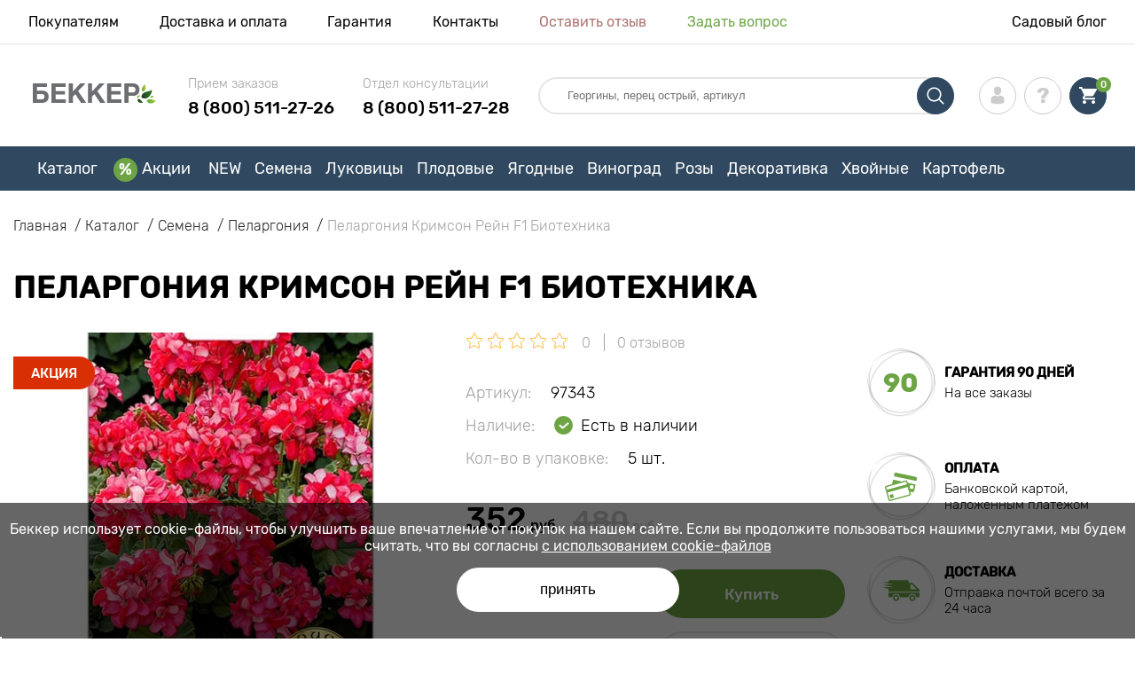

--- FILE ---
content_type: text/html; charset=UTF-8
request_url: https://abekker.ru/product/pelargoniya-krimson-reyn-f1-biotehnika
body_size: 33274
content:
<!doctype html>
<html lang="ru">
    <head>
        
        <meta charset="utf-8">
    <meta http-equiv="X-UA-Compatible" content="IE=edge"> 
    <meta name="viewport" content="width=device-width, initial-scale=1.0">
    <link rel="icon" href="/favicon.ico" type="image/x-icon">
    <meta name="msapplication-TileColor" content="#ffffff"/>
    <meta name="msapplication-square150x150logo" content="logo.png"/>

        
            
        
                                                    
                        
    
                <meta name="robots" content="index, follow" />
        
            
        <link rel="canonical" href="https://abekker.ru/product/pelargoniya-krimson-reyn-f1-biotehnika" />
    <meta property="og:type" content="website">
    <meta property="og:url" content="https://abekker.ru/product/pelargoniya-krimson-reyn-f1-biotehnika">          
                    <title>Пеларгония Кримсон Рейн F1 Биотехника (97343): купить семена почтой в России | интернет-магазин Беккер</title>
    <meta property="og:title" content="Пеларгония Кримсон Рейн F1 Биотехника (97343): купить семена почтой в России | интернет-магазин Беккер">
            <meta name="description" content="Пеларгония Кримсон Рейн F1 Биотехника (97343) - заказывайте семена в интернет-магазине Беккер в России &#10004 Самый большой онлайн-каталог в России! &#9993 Быстрая отправка заказов &#10004 Кэшбэк при покупке — 10% &#128222 Звоните 8 (800) 511-27-28.">
    <meta property="og:description" content="Пеларгония Кримсон Рейн F1 Биотехника (97343) - заказывайте семена в интернет-магазине Беккер в России &amp;#10004 Самый большой онлайн-каталог в России! &amp;#9993 Быстрая отправка заказов &amp;#10004 Кэшбэк при покупке — 10% &amp;#128222 Звоните 8 (800) 511-27-28.">
            <meta name="keywords" content="Пеларгония Кримсон Рейн F1 Биотехника семена купить, доставка, интернет магазин Беккер.">
            <link rel="image_src" href="https://abekker.ru/uploads/catalog_products/pelargoniya-krimson-reyn-f1-biotehnika_1.jpg">
    <meta name="twitter:image" content="https://abekker.ru/uploads/catalog_products/pelargoniya-krimson-reyn-f1-biotehnika_1.jpg">
    <meta property="og:image" content="https://abekker.ru/uploads/catalog_products/pelargoniya-krimson-reyn-f1-biotehnika_1.jpg">
    <meta property="og:image:type" content="image/jpeg" />
        
        
    <meta name="csrf-token" content="J9xsw4vrAhKkVJsSFSpP607U3CYjI9Obeh1dGti4">
        <script type="d747148be4dd8f8f11712c8f-text/javascript">
    const bkr_currency = 'RUB';
    const bkr_user_id = '0';
    const bkr_user_tracking_id = 'a8wss41nuhvmi9l4q4d0l5thoqjzm3tz';
    const bkr_user_email = '';
</script>

    
                                    <!--{-{ mix('/css/'.$styles.'.css') }}-->
        <link rel="stylesheet" href="https://ru.s.bekhost.com//front/css/page_product.css?id=976e6029e4a93deb9ff38f7a7e0946f2">
     
        
    <!--link rel="preload" href="/fonts/Rubik-Regular.woff2" as="font" type="font/woff2" crossorigin>
    <link rel="preload" href="/fonts/Rubik-Medium.woff2" as="font" type="font/woff2" crossorigin>
    <link rel="preload" href="/fonts/Rubik-Light.woff2" as="font" type="font/woff2" crossorigin>
    <link rel="preload" href="/fonts/Rubik-LightItalic.woff2" as="font" type="font/woff2" crossorigin>
    <link rel="preload" href="/fonts/Rubik-MediumItalic.woff2" as="font" type="font/woff2" crossorigin>
    <link rel="preload" href="/fonts/Rubik-Bold.woff2" as="font" type="font/woff2" crossorigin-->
        
    <link rel="dns-prefetch" href="//google-analytics.com/">

    <!-- Tiktok pixel -->
    <script type="d747148be4dd8f8f11712c8f-text/javascript">
        !function (w, d, t) {
          w.TiktokAnalyticsObject=t;var ttq=w[t]=w[t]||[];ttq.methods=["page","track","identify","instances","debug","on","off","once","ready","alias","group","enableCookie","disableCookie"],ttq.setAndDefer=function(t,e){t[e]=function(){t.push([e].concat(Array.prototype.slice.call(arguments,0)))}};for(var i=0;i<ttq.methods.length;i++)ttq.setAndDefer(ttq,ttq.methods[i]);ttq.instance=function(t){for(var e=ttq._i[t]||[],n=0;n<ttq.methods.length;n++)ttq.setAndDefer(e,ttq.methods[n]);return e},ttq.load=function(e,n){var i="https://analytics.tiktok.com/i18n/pixel/events.js";ttq._i=ttq._i||{},ttq._i[e]=[],ttq._i[e]._u=i,ttq._t=ttq._t||{},ttq._t[e]=+new Date,ttq._o=ttq._o||{},ttq._o[e]=n||{};var o=document.createElement("script");o.type="text/javascript",o.async=!0,o.src=i+"?sdkid="+e+"&lib="+t;var a=document.getElementsByTagName("script")[0];a.parentNode.insertBefore(o,a)};

          ttq.load('C62IV8SGJNOBIGP75DOG');
          ttq.page();
        }(window, document, 'ttq');
    </script>
    <!-- Tiktok pixel -->
    
    <!-- Vk pixel -->
    <script type="d747148be4dd8f8f11712c8f-text/javascript">!function(){var t=document.createElement("script");t.type="text/javascript",t.async=!0,t.src='https://vk.com/js/api/openapi.js?169',t.onload=function(){VK.Retargeting.Init("VK-RTRG-1232821-43r1f"),VK.Retargeting.Hit()},document.head.appendChild(t)}();</script><noscript><img src="https://vk.com/rtrg?p=VK-RTRG-1232821-43r1f" style="position:fixed; left:-999px;" alt=""/></noscript>
    <!-- Vk pixel -->        
        <!-- Microdata Product card -->
    <script type="application/ld+json">
    {
        "@context": "https://schema.org/",
        "@type": "Product",
        "name": "Пеларгония Кримсон Рейн F1 Биотехника",
        "image": [
                            "https://ru.s.bekhost.com/uploads/catalog_products/tmp_330/pelargoniya-krimson-reyn-f1-biotehnika_1.jpg"                ],
        "description": "Пеларгония Кримсон Рейн F1 - профессиональная пеларгония с необычной расцветкой. Растения имеют мощный рост, очень плотные и крепкие, высотой 30-40 см, цветы собраны в плотные шаровидные соцветия диаметром до 15 см на коротких цветоносах, что делает их устойчивыми к дождю и ветру. Цветение раннее – цветоносы закладываются еще на стадии рассады. Соцветия очень крупные, на коротких цветоносах. Цветение очень продолжительное. Прекрасное решение как для вазонов, так и для клумбы. Посев производят в феврале, семена слегка вдавливаются в грунт, либо присыпаются грунтом сверху. Прорастание происходит на 15-18 день при 20-25ºС. Пикировка: на стадии 2-3 настоящих листьев в горшки объёмом 200-300 мл, доращивание рассады при температуре 15-20 ºС. Начало цветения наступает через 14-16 недель после посева семян. Рекомендуется выращивать на хорошо освещённом месте без прямых солнечных лучей.Пеларгония Кримсон Рейн F1 - выбор профессионалов, семена которой вы можете купить в нашем интернет - магазине!",
        "sku": "97343",
        "mpn": "97343",

        
        "offers": {
            "@type": "Offer",
            "url": "https://abekker.ru/product/pelargoniya-krimson-reyn-f1-biotehnika",
            "priceCurrency": "RUB",
            "price": "352.000",
            "availability": "http://schema.org/InStock"
        }
    }
    </script>
        
            
    </head> 
    
    <body class="product">
        <!-- React bkrApp: -->
<div id="bkrApp"></div>
<!-- React bkrApp -->

<!-- Stacked DOMs: -->
        <div id="dataLayerSingleItem"></div>
            <div id="dataLayerMultipleItems"></div>
    <!-- Stacked DOMs -->
        <header>

            <div class="header_top_wrap">
                <div class="container">
                    <div class="header_top">
                        <ul class="menu menu_right">
                            <li><a href="https://abekker.ru/o-nas">Покупателям</a></li>                            
                            <li><a href="https://abekker.ru/dostavka-i-oplata">Доставка и оплата</a></li>
                            <li><a href="https://abekker.ru/garantia">Гарантия</a></li>
                            <li><a href="https://abekker.ru/contacts">Контакты</a></li>
                            <li><a class="green" href="https://abekker.ru/reviews">Оставить отзыв</a></li>
                            <li><a class="orange" href="https://abekker.ru/support">Задать вопрос</a></li>
                        </ul>
                        <div class="header_top_left">
                            <ul class="menu menu_left">
                                <li><a href="https://abekker.ru/articles">Садовый блог</a></li>
                            </ul>                            
                                                                                </div>
                    </div>
                </div>
            </div>

            <div class="header_middle_wrap">
                <div class="container">
                    <div class="header">
                        <button class="menu_btn" aria-label="burger_menu"><i class="burger_ico"></i></button>
                        <a href="https://abekker.ru" class="logo">
                            <img src="https://ru.s.bekhost.com/front/img/logo_ru.svg?2024-03-05" alt="Магазин Беккер Россия" title="Магазин Беккер">
                        </a>
                        <div class="phones_block">
                            <div class="phone_block">
                                <div class="phone_label">Прием заказов</div>
                                <a href="tel:8 (800) 511-27-26" class="phone_number">8 (800) 511-27-26</a>
                            </div>
                            <div class="phone_block">
                                <div class="phone_label">Отдел консультации</div>
                                <a href="tel:8 (800) 511-27-26" class="phone_number">8 (800) 511-27-28</a>
                            </div>
                        </div>
                        <div class="header_left">
                            
                            <form class="search_form" role="search" action="https://abekker.ru/search" method="get">
                                
                                                                
                                <input type="text" class="search_input" name="q" aria-label="Search" placeholder="Георгины, перец острый, артикул" autocomplete="off" />
                                <div class="search_btn">
                                    <input type="submit" class="search_btn_input">
                                    <svg version="1.1" id="Слой_1" xmlns="http://www.w3.org/2000/svg" xmlns:xlink="http://www.w3.org/1999/xlink" x="0px" y="0px" viewBox="0 0 512 512" xml:space="preserve"> <g> <path d="M495,466.2L377.2,348.4c29.2-35.6,46.8-81.2,46.8-130.9C424,103.5,331.5,11,217.5,11C103.4,11,11,103.5,11,217.5 S103.4,424,217.5,424c49.7,0,95.2-17.5,130.8-46.7L466.1,495c8,8,20.9,8,28.9,0C503,487.1,503,474.1,495,466.2z M217.5,382.9 C126.2,382.9,52,308.7,52,217.5S126.2,52,217.5,52C308.7,52,383,126.3,383,217.5S308.7,382.9,217.5,382.9z"/> </g> </svg>
                                </div>
                                
                                <div class="auto_help none">
                                    <div id="search-products" class="auto_help_item none">
                                        <div class="help_title">Товар</div>
                                        <div class="help_body"></div>
                                    </div>
                                    <div id="search-categories" class="auto_help_item none">
                                        <div class="help_title">Категория</div>
                                        <div class="help_body"></div>
                                    </div>
                                    <div id="search-articles" class="auto_help_item none">
                                        <div class="help_title">Статьи садовнику</div>
                                        <div class="help_body"></div>
                                    </div>
                                    <div id="search-pages" class="auto_help_item none">
                                        <div class="help_title">Страницы</div>
                                        <div class="help_body"></div>
                                    </div>
                                    <div id="search-recent" class="auto_help_item none">
                                        <div class="help_title">Вы недавно искали</div>
                                        <div class="help_body"></div>
                                    </div>
                                </div>
                                
                            </form>
                            
                            <div class="header_icons">
                                <button class="search_mob_btn" aria-label="search_mob">
                                    <svg version="1.1" id="Слой_1" xmlns="http://www.w3.org/2000/svg" xmlns:xlink="http://www.w3.org/1999/xlink" x="0px" y="0px" viewBox="0 0 512 512" xml:space="preserve"> <g> <path d="M495,466.2L377.2,348.4c29.2-35.6,46.8-81.2,46.8-130.9C424,103.5,331.5,11,217.5,11C103.4,11,11,103.5,11,217.5 S103.4,424,217.5,424c49.7,0,95.2-17.5,130.8-46.7L466.1,495c8,8,20.9,8,28.9,0C503,487.1,503,474.1,495,466.2z M217.5,382.9 C126.2,382.9,52,308.7,52,217.5S126.2,52,217.5,52C308.7,52,383,126.3,383,217.5S308.7,382.9,217.5,382.9z"/> </g> </svg>
                                </button>
                                <div class="login-show user_ico onclick" >
                                    <svg version="1.1" id="Capa_1" xmlns="http://www.w3.org/2000/svg" xmlns:xlink="http://www.w3.org/1999/xlink" x="0px" y="0px" viewBox="0 0 350 350" xml:space="preserve"> <g> <path d="M175,171.2c38.9,0,70.5-38.3,70.5-85.6C245.5,38.3,235.1,0,175,0s-70.5,38.3-70.5,85.6C104.5,132.9,136.1,171.2,175,171.2z "/> <path d="M41.9,301.9C41.9,299,41.9,301,41.9,301.9L41.9,301.9z"/> <path d="M308.1,304.1C308.1,303.3,308.1,298.6,308.1,304.1L308.1,304.1z"/> <path d="M307.9,298.4c-1.3-82.3-12.1-105.8-94.4-120.7c0,0-11.6,14.8-38.6,14.8s-38.6-14.8-38.6-14.8 c-81.4,14.7-92.8,37.8-94.3,118c-0.1,6.5-0.2,6.9-0.2,6.1c0,1.4,0,4.1,0,8.7c0,0,19.6,39.5,133.1,39.5 c113.5,0,133.1-39.5,133.1-39.5c0-3,0-5,0-6.4C308.1,304.6,308,303.7,307.9,298.4z"/> </g> </svg>
                                </div>
                                <div class="question_ico onclick" onclick="if (!window.__cfRLUnblockHandlers) return false; location.href='https://abekker.ru/faq'" data-cf-modified-d747148be4dd8f8f11712c8f-=""></div>
                                <div class="cart_ico cart-empty" data-link="https://abekker.ru/cart">
                                    <svg version="1.1" id="Capa_1" xmlns="http://www.w3.org/2000/svg" xmlns:xlink="http://www.w3.org/1999/xlink" x="0px" y="0px" viewBox="0 0 510 510" xml:space="preserve"> <g> <g id="shopping-cart"> <path d="M153,408c-28.1,0-51,23-51,51s22.9,51,51,51s51-23,51-51S181.1,408,153,408z M0,0v51h51l91.8,193.8L107.1,306 c-2.6,7.6-5.1,17.9-5.1,25.5c0,28,22.9,51,51,51h306v-51H163.2c-2.6,0-5.1-2.5-5.1-5.1v-2.6l22.9-43.4h188.7 c20.4,0,35.7-10.2,43.4-25.5l91.8-165.7c5.1-5.1,5.1-7.7,5.1-12.8c0-15.3-10.2-25.5-25.5-25.5H107.1L84.2,0H0z M408,408 c-28,0-51,23-51,51s23,51,51,51s51-23,51-51S436,408,408,408z"/> </g> </g> </svg>
                                    <span class="count">0</span>
                                </div>
                            </div>
                        </div>
                    </div>
                </div>
            </div>

            <div class="nav_menu_block">
                <div class="container">
                    <ul class="menu">
                                                                            <li>
                                <a class=" main-link" href="https://abekker.ru/catalog">Каталог</a>                            </li>
                                                                                                    <li>
                                <a class="stock main-link" href="https://abekker.ru/akcii">Акции</a>                            </li>
                                                                                                    <li>
                                <a class=" main-link" href="https://abekker.ru/catalog/new">NEW</a>                            </li>
                                                                                                    <li class="dropdown">
                                <a class=" main-link" href="https://abekker.ru/catalog/semena">Семена</a>                                <div class="sub_menu">
                                    <div class="inner_content">
                                        <div class="menu--teaser image">
                                            <a href="https://abekker.ru/catalog/semena?sort=price_a">
                                                                                                <img src="https://ru.s.bekhost.com/uploads/site_menu/semena_img.jpg?1734686752" alt="Каталог - - до 50% на семена овощей и цветов - Беккер Россия" title="Каталог - - до 50% на семена овощей и цветов">
                                                <span class="title">- до 50% на семена овощей и цветов</span>
                                            </a>
                                        </div>
                                        <div class="menu--list">
                                                                                                                                    <div class="list_column">
                                                <div class="title ">
                                                    <a class="link_label" href="https://abekker.ru/catalog/new/semena">Новинки семян 2026</a>                                                    
                                                </div>
                                                <ul>
                                                        <li><a class="link_label" href="https://abekker.ru/catalog/semena-pryano-aromatnye-kultury-set">Семена пряных культур</a></li>
                                                                    <li><label class="link_label" href="https://abekker.ru/catalog/semena/teplichnye">Семена для теплиц</label></li>
                                                                    <li><a class="link_label" href="https://abekker.ru/catalog/semena/yagody">Семена ягод</a></li>
                                                                    <li><a class="link_label" href="https://abekker.ru/catalog/gazon">Газон</a></li>
                                                                    <li><label class="link_label" href="https://abekker.ru/catalog/lekarstvennye">Лекарственные</label></li>
                        </ul>
                                            </div>
                                                                                                                                    <div class="list_column">
                                                <div class="title ">
                                                    <a class="link_label" href="https://abekker.ru/catalog/mitseliy-gribov-set">Мицелий грибов</a>                                                    
                                                </div>
                                                                                            </div>
                                                                                                                                    <div class="list_column">
                                                <div class="title ">
                                                    <a class="link_label" href="https://abekker.ru/catalog/semena-alpiyskaya-gorka-set">Семена Альпийская горка</a>                                                    
                                                </div>
                                                <ul>
                                                        <li><a class="link_label" href="https://abekker.ru/catalog/kamnelomka">Камнеломка</a></li>
                                                                    <li><a class="link_label" href="https://abekker.ru/catalog/kortaderiya">Кортадерия</a></li>
                                                                    <li><a class="link_label" href="https://abekker.ru/catalog/ovsyanica">Овсяница</a></li>
                                                                    <li><a class="link_label" href="https://abekker.ru/catalog/sedum">Седум</a></li>
                                                                    <li><a class="link_label" href="https://abekker.ru/catalog/floks">Флокс</a></li>
                        </ul>
                                            </div>
                                                                                                                                    <div class="list_column">
                                                <div class="title ">
                                                    <label class="link_label" href="https://abekker.ru/catalog/semena/cvety">Топовые цветы</label>                                                    
                                                </div>
                                                <ul>
                                                        <li><a class="link_label" href="https://abekker.ru/catalog/astra">Астра</a></li>
                                                                    <li><label class="link_label" href="https://abekker.ru/catalog/begonii-set">Бегония</label></li>
                                                                    <li><a class="link_label" href="https://abekker.ru/catalog/lavanda">Лаванда</a></li>
                                                                    <li><a class="link_label" href="https://abekker.ru/catalog/petuniya">Петуния</a></li>
                                                                    <li><a class="link_label" href="https://abekker.ru/catalog/pelargoniya">Пеларгония</a></li>
                        </ul>
                                            </div>
                                                                                                                                    <div class="list_column">
                                                <div class="title ">
                                                    <label class="link_label" href="https://abekker.ru/catalog/semena-tsvetov-set/dlya-gorshkov-i-konteynerov">Семена горшечных цветов</label>                                                    
                                                </div>
                                                                                            </div>
                                                                                                                                    <div class="list_column">
                                                <div class="title ">
                                                    <a class="link_label" href="https://abekker.ru/catalog/semena-tsvetov-set">Семена цветов</a>                                                    
                                                </div>
                                                <ul>
                                                        <li><a class="link_label" href="https://abekker.ru/catalog/semena-ampelnyh-cvetov">Семена ампельных цветов</a></li>
                                                                    <li><a class="link_label" href="https://abekker.ru/catalog/semena-dvuletnih-cvetov">Семена двулетних цветов</a></li>
                                                                    <li><a class="link_label" href="https://abekker.ru/catalog/semena-komnatnyh-cvetov">Семена комнатных цветов</a></li>
                                                                    <li><a class="link_label" href="https://abekker.ru/catalog/semena-mnogoletnih-cvetov">Семена многолетних цветов</a></li>
                                                                    <li><a class="link_label" href="https://abekker.ru/catalog/semena-odnoletnih-cvetov">Семена однолетних цветов</a></li>
                        </ul>
                                            </div>
                                                                                                                                    <div class="list_column">
                                                <div class="title ">
                                                    <a class="link_label" href="https://abekker.ru/catalog/semena-ovoschey-set">Семена овощей</a>                                                    
                                                </div>
                                                <ul>
                                                        <li><a class="link_label" href="https://abekker.ru/catalog/kapusta">Капуста</a></li>
                                                                    <li><a class="link_label" href="https://abekker.ru/catalog/ogurec">Огурец</a></li>
                                                                    <li><a class="link_label" href="https://abekker.ru/catalog/perec">Перец</a></li>
                                                                    <li><a class="link_label" href="https://abekker.ru/catalog/svekla">Свекла</a></li>
                                                                    <li><a class="link_label" href="https://abekker.ru/catalog/tomat">Томат</a></li>
                        </ul>
                                            </div>
                                                                                                                                    <div class="list_column">
                                                <div class="title ">
                                                    <label class="link_label" href="https://abekker.ru/catalog/semena-urozhay-na-okne-set">Огород на подоконнике</label>                                                    
                                                </div>
                                                                                            </div>
                                                                                                                                    <div class="list_column">
                                                <div class="title ">
                                                    <a class="link_label" href="https://abekker.ru/catalog/semena">Семена для посева</a>                                                    
                                                </div>
                                                <ul>
                                                        <li><a class="link_label" href="https://abekker.ru/catalog/semena">В декабре</a></li>
                                                                    <li><a class="link_label" href="https://abekker.ru/catalog/semena">В январе</a></li>
                                                                    <li><a class="link_label" href="https://abekker.ru/catalog/semena">В феврале</a></li>
                                                                    <li><a class="link_label" href="https://abekker.ru/catalog/semena">В марте</a></li>
                                                                    <li><a class="link_label" href="https://abekker.ru/catalog/semena">В апреле</a></li>
                        </ul>
                                            </div>
                                                                                                                                    <div class="list_column">
                                                <div class="title ">
                                                    <label class="link_label" href="https://abekker.ru/catalog/zelen">Зелень</label>                                                    
                                                </div>
                                                <ul>
                                                        <li><a class="link_label" href="https://abekker.ru/catalog/luk">Лук</a></li>
                                                                    <li><a class="link_label" href="https://abekker.ru/catalog/petrushka">Петрушка</a></li>
                                                                    <li><a class="link_label" href="https://abekker.ru/catalog/salat">Салат</a></li>
                                                                    <li><a class="link_label" href="https://abekker.ru/catalog/ukrop">Укроп</a></li>
                                                                    <li><a class="link_label" href="https://abekker.ru/catalog/shpinat">Шпинат</a></li>
                        </ul>
                                            </div>
                                                                                                                                    <div class="list_column">
                                                <div class="title ">
                                                    <a class="link_label" href="https://abekker.ru/catalog/mikrozelen">Микрозелень</a>                                                    
                                                </div>
                                                                                            </div>
                                                                                                                                    <div class="list_column">
                                                <div class="title ">
                                                    <a class="link_label" href="https://abekker.ru/catalog/soputstvuuscie-tovary-set">Сопутствующие товары</a>                                                    
                                                </div>
                                                <ul>
                                                        <li><a class="link_label" href="https://abekker.ru/catalog/gorshki-kashpo-yasciki">Горшки, кашпо, ящики</a></li>
                                                                    <li><a class="link_label" href="https://abekker.ru/catalog/sredstva-zascity">Средства защиты</a></li>
                                                                    <li><a class="link_label" href="https://abekker.ru/catalog/stimulyatory-dlya-rassady">Стимуляторы для рассады</a></li>
                                                                    <li><a class="link_label" href="https://abekker.ru/catalog/dlya-vseh-ovoscnyh-kultur">Удобрения для овощей</a></li>
                                                                    <li><a class="link_label" href="https://abekker.ru/catalog/dlya-cvetochnyh-kultur">Удобрения для цветов</a></li>
                        </ul>
                                            </div>
                                                                                    </div>
                                    </div>
                                </div>
                            </li>
                                                                                                    <li class="dropdown">
                                <a class=" main-link" href="https://abekker.ru/catalog/lukovitsy-tsvetov-osen-set">Луковицы</a>                                <div class="sub_menu">
                                    <div class="inner_content">
                                        <div class="menu--teaser image">
                                            <a href="https://abekker.ru/catalog/lukovitsy-tsvetov-osen-set">
                                                                                                <img src="https://ru.s.bekhost.com/uploads/site_menu/lukovicy-new_img.jpg?1751376710" alt="Каталог - Луковицы цветов осень - Беккер Россия" title="Каталог - Луковицы цветов осень">
                                                <span class="title">Луковицы цветов осень</span>
                                            </a>
                                        </div>
                                        <div class="menu--list">
                                                                                                                                    <div class="list_column">
                                                <div class="title ">
                                                    <label class="link_label" href="https://abekker.ru/catalog/hit/lukovicy">Топовые луковичные 2025</label>                                                    
                                                </div>
                                                                                            </div>
                                                                                                                                    <div class="list_column">
                                                <div class="title ">
                                                    <a class="link_label" href="https://abekker.ru/catalog/giacint">Гиацинт</a>                                                    
                                                </div>
                                                <ul>
                                                        <li><a class="link_label" href="https://abekker.ru/catalog/giacint-mahroviy">Гиацинт махровый</a></li>
                                                                    <li><a class="link_label" href="https://abekker.ru/catalog/giacint-vostochnyy">Гиацинт восточный</a></li>
                        </ul>
                                            </div>
                                                                                                                                    <div class="list_column">
                                                <div class="title ">
                                                    <a class="link_label" href="https://abekker.ru/catalog/iris">Ирис</a>                                                    
                                                </div>
                                                <ul>
                                                        <li><a class="link_label" href="https://abekker.ru/catalog/iris-germanskiy">Ирис германский</a></li>
                                                                    <li><a class="link_label" href="https://abekker.ru/catalog/iris-gollandskiy">Ирис голландский</a></li>
                                                                    <li><a class="link_label" href="https://abekker.ru/catalog/iris-setchatyy">Ирис сетчатый</a></li>
                                                                    <li><a class="link_label" href="https://abekker.ru/catalog/iris-sibirskiy">Ирис сибирский</a></li>
                                                                    <li><label class="link_label" href="https://abekker.ru/product/iris-yaponskiy-gusto">Ирис японский</label></li>
                                                                    <li><label class="link_label" href="https://abekker.ru/catalog/superpredlozheniya-set/iris">Ирис микс</label></li>
                        </ul>
                                            </div>
                                                                                                                                    <div class="list_column">
                                                <div class="title ">
                                                    <a class="link_label" href="https://abekker.ru/catalog/tulpan">Тюльпаны</a>                                                    
                                                </div>
                                                <ul>
                                                        <li><a class="link_label" href="https://abekker.ru/catalog/tulpan-bahromchatyy">Тюльпан бахромчатый</a></li>
                                                                    <li><a class="link_label" href="https://abekker.ru/catalog/tulpan-zelenocvetnyy">Тюльпан зеленоцветный</a></li>
                                                                    <li><a class="link_label" href="https://abekker.ru/catalog/tulpan-liliecvetnyy">Тюльпан лилиецветный</a></li>
                                                                    <li><a class="link_label" href="https://abekker.ru/catalog/tulpan-mahrovyy">Тюльпан махровый</a></li>
                                                                    <li><a class="link_label" href="https://abekker.ru/catalog/tulpan-mnogocvetkovyy">Тюльпан многоцветковый</a></li>
                                                                    <li><a class="link_label" href="https://abekker.ru/catalog/tulpan-popugaynyy">Тюльпан попугайный</a></li>
                        </ul>
                                            </div>
                                                                                                                                    <div class="list_column">
                                                <div class="title ">
                                                    <label class="link_label" href="https://abekker.ru/catalog/lukovicy/aromatnye">Ароматные</label>                                                    
                                                </div>
                                                                                            </div>
                                                                                                                                    <div class="list_column">
                                                <div class="title ">
                                                    <a class="link_label" href="https://abekker.ru/catalog/krokus">Крокус</a>                                                    
                                                </div>
                                                <ul>
                                                        <li><a class="link_label" href="https://abekker.ru/catalog/krokus-botanicheskiy">Крокус ботанический</a></li>
                                                                    <li><a class="link_label" href="https://abekker.ru/catalog/krokus-krupnocvetkovyy">Крокус крупноцветковый</a></li>
                        </ul>
                                            </div>
                                                                                                                                    <div class="list_column">
                                                <div class="title ">
                                                    <a class="link_label" href="https://abekker.ru/catalog/liliya">Лилии</a>                                                    
                                                </div>
                                                <ul>
                                                        <li><label class="link_label" href="https://abekker.ru/catalog/superpredlozheniya-set/liliya">Лилия микс</label></li>
                                                                    <li><a class="link_label" href="https://abekker.ru/catalog/liliya-derevo">Лилия-дерево</a></li>
                                                                    <li><a class="link_label" href="https://abekker.ru/catalog/liliya-vostochnaya">Лилия восточная</a></li>
                                                                    <li><a class="link_label" href="https://abekker.ru/catalog/liliya-tigrovaya">Лилия тигровая</a></li>
                                                                    <li><a class="link_label" href="https://abekker.ru/catalog/liliya-trubchataya">Лилия трубчатая</a></li>
                                                                    <li><a class="link_label" href="https://abekker.ru/catalog/liliya-aziatskaya">Лилия азиатская</a></li>
                        </ul>
                                            </div>
                                                                                                                                    <div class="list_column">
                                                <div class="title ">
                                                    <label class="link_label" href="https://abekker.ru/catalog/new/tulpan">Новинки тюльпанов</label>                                                    
                                                </div>
                                                <ul>
                                                        <li><a class="link_label" href="https://abekker.ru/catalog/tulpan-botanicheskiy">Тюльпан ботанический</a></li>
                                                                    <li><a class="link_label" href="https://abekker.ru/catalog/tulpan-gibrid-darvina">Тюльпан гибрид Дарвина</a></li>
                                                                    <li><a class="link_label" href="https://abekker.ru/catalog/tulpan-greyga">Тюльпан Грейга</a></li>
                                                                    <li><a class="link_label" href="https://abekker.ru/catalog/tulpan-kaufmana">Тюльпан Кауфмана</a></li>
                                                                    <li><a class="link_label" href="https://abekker.ru/catalog/tulpan-triumf">Тюльпан Триумф</a></li>
                                                                    <li><a class="link_label" href="https://abekker.ru/catalog/tulpan-fostera">Тюльпан Фостера</a></li>
                        </ul>
                                            </div>
                                                                                                                                    <div class="list_column">
                                                <div class="title ">
                                                    <label class="link_label" href="https://abekker.ru/catalog/lukovicy/dolgocvetuscie">Долгоцветущие</label>                                                    
                                                </div>
                                                                                            </div>
                                                                                                                                    <div class="list_column">
                                                <div class="title ">
                                                    <a class="link_label" href="https://abekker.ru/catalog/pion">Пионы</a>                                                    
                                                </div>
                                                <ul>
                                                        <li><a class="link_label" href="https://abekker.ru/catalog/pion-ito-gibrid">Пион (Ито-гибрид)</a></li>
                                                                    <li><a class="link_label" href="https://abekker.ru/catalog/pion-travyanistyy">Пион травянистый</a></li>
                        </ul>
                                            </div>
                                                                                                                                    <div class="list_column">
                                                <div class="title ">
                                                    <a class="link_label" href="https://abekker.ru/catalog/narciss">Нарцисс</a>                                                    
                                                </div>
                                                <ul>
                                                        <li><a class="link_label" href="https://abekker.ru/catalog/narciss-krupnokoronchatyy">Нарцисс крупнокорончатый</a></li>
                                                                    <li><a class="link_label" href="https://abekker.ru/catalog/narciss-krupnocvetkovyy">Нарцисс крупноцветковый</a></li>
                                                                    <li><a class="link_label" href="https://abekker.ru/catalog/narciss-mahrovyy">Нарцисс махровый</a></li>
                                                                    <li><a class="link_label" href="https://abekker.ru/catalog/narciss-mini">Нарцисс мини</a></li>
                                                                    <li><a class="link_label" href="https://abekker.ru/catalog/narciss-split-korona">Нарцисс сплит-корона</a></li>
                                                                    <li><a class="link_label" href="https://abekker.ru/catalog/narciss-trubchatyy">Нарцисс трубчатый</a></li>
                        </ul>
                                            </div>
                                                                                                                                    <div class="list_column">
                                                <div class="title ">
                                                    <label class="link_label" href="https://abekker.ru/catalog/lukovicy/dlya-gorshkov-i-konteynerov">Луковичные для патио</label>                                                    
                                                </div>
                                                <ul>
                                                        <li><a class="link_label" href="https://abekker.ru/catalog/agapantus">Агапантус</a></li>
                                                                    <li><a class="link_label" href="https://abekker.ru/catalog/belocvetnik">Белоцветник</a></li>
                                                                    <li><a class="link_label" href="https://abekker.ru/catalog/oksalis">Оксалис</a></li>
                                                                    <li><a class="link_label" href="https://abekker.ru/catalog/frezie">Фрезия</a></li>
                                                                    <li><a class="link_label" href="https://abekker.ru/catalog/hionodoksa">Хионодокса</a></li>
                                                                    <li><a class="link_label" href="https://abekker.ru/catalog/ukka">Юкка</a></li>
                        </ul>
                                            </div>
                                                                                                                                    <div class="list_column">
                                                <div class="title ">
                                                    <label class="link_label" href="https://abekker.ru/catalog/lukovicy/superpredlozheniya-set">Миксы луковичных 2025</label>                                                    
                                                </div>
                                                                                            </div>
                                                                                                                                    <div class="list_column">
                                                <div class="title ">
                                                    <label class="link_label" href="https://abekker.ru/catalog/lukovitsy-tsvetov-osen-set">Луковицы осенних цветов 2025</label>                                                    
                                                </div>
                                                <ul>
                                                        <li><label class="link_label" href="https://abekker.ru/catalog/lukovitsy-tsvetov-osen-set/morozostoykie-rasteniya">Морозостойкие</label></li>
                                                                    <li><label class="link_label" href="https://abekker.ru/catalog/lukovitsy-tsvetov-osen-set/medonosy">Медоносы</label></li>
                        </ul>
                                            </div>
                                                                                                                                    <div class="list_column">
                                                <div class="title ">
                                                    <label class="link_label" href="https://abekker.ru/catalog/melkolukovichnye">Мелколуковичные</label>                                                    
                                                </div>
                                                <ul>
                                                        <li><a class="link_label" href="https://abekker.ru/catalog/anemona">Анемона</a></li>
                                                                    <li><a class="link_label" href="https://abekker.ru/catalog/iksiya">Иксия</a></li>
                                                                    <li><a class="link_label" href="https://abekker.ru/catalog/kamassiya">Камассия</a></li>
                                                                    <li><a class="link_label" href="https://abekker.ru/catalog/ranunkulusy">Ранункулюс</a></li>
                                                                    <li><a class="link_label" href="https://abekker.ru/catalog/scilla">Сцилла</a></li>
                                                                    <li><a class="link_label" href="https://abekker.ru/catalog/eritronium">Эритрониум</a></li>
                        </ul>
                                            </div>
                                                                                                                                    <div class="list_column">
                                                <div class="title ">
                                                    <label class="link_label" href="https://abekker.ru/catalog/lukovicy">Другие луковичные</label>                                                    
                                                </div>
                                                <ul>
                                                        <li><a class="link_label" href="https://abekker.ru/catalog/allium">Аллиум</a></li>
                                                                    <li><a class="link_label" href="https://abekker.ru/catalog/giacintodies">Гиацинтоидес</a></li>
                                                                    <li><a class="link_label" href="https://abekker.ru/catalog/ifeyon">Ифейон</a></li>
                                                                    <li><a class="link_label" href="https://abekker.ru/catalog/muskari">Мускари</a></li>
                                                                    <li><a class="link_label" href="https://abekker.ru/catalog/triteliya">Трителия</a></li>
                                                                    <li><a class="link_label" href="https://abekker.ru/catalog/fritillyariya">Фритиллярия</a></li>
                        </ul>
                                            </div>
                                                                                    </div>
                                    </div>
                                </div>
                            </li>
                                                                                                    <li class="dropdown">
                                <a class=" main-link" href="https://abekker.ru/catalog/sajency/frukty">Плодовые</a>                                <div class="sub_menu">
                                    <div class="inner_content">
                                        <div class="menu--teaser image">
                                            <a href="https://abekker.ru/catalog/sajency/frukty?sort=price_a">
                                                                                                <img src="https://ru.s.bekhost.com/uploads/site_menu/plodovye_img.jpg?1734525725" alt="Каталог - - до 40% на плодовые деревья - Беккер Россия" title="Каталог - - до 40% на плодовые деревья">
                                                <span class="title">- до 40% на плодовые деревья</span>
                                            </a>
                                        </div>
                                        <div class="menu--list">
                                                                                                                                    <div class="list_column">
                                                <div class="title ">
                                                    <label class="link_label" href="https://abekker.ru/catalog/sajency/frukty/superpredlozheniya-set">Наборы плодовых</label>                                                    
                                                </div>
                                                                                            </div>
                                                                                                                                    <div class="list_column">
                                                <div class="title ">
                                                    <a class="link_label" href="https://abekker.ru/catalog/kolonovidnye-derevya-set">Колоновидные деревья</a>                                                    
                                                </div>
                                                <ul>
                                                        <li><a class="link_label" href="https://abekker.ru/catalog/kolonovidnye-derevya-set/abrikos">Абрикос</a></li>
                                                                    <li><a class="link_label" href="https://abekker.ru/catalog/kolonovidnye-derevya-set/vishnya">Вишня</a></li>
                                                                    <li><a class="link_label" href="https://abekker.ru/catalog/kolonovidnye-derevya-set/nektarin">Нектарин</a></li>
                                                                    <li><a class="link_label" href="https://abekker.ru/catalog/kolonovidnye-derevya-set/persik">Персик</a></li>
                                                                    <li><a class="link_label" href="https://abekker.ru/catalog/kolonovidnye-derevya-set/sliva">Слива</a></li>
                                                                    <li><a class="link_label" href="https://abekker.ru/catalog/kolonovidnye-derevya-set/chereshnya">Черешня</a></li>
                        </ul>
                                            </div>
                                                                                                                                    <div class="list_column">
                                                <div class="title ">
                                                    <a class="link_label" href="https://abekker.ru/catalog/grusha">Груши</a>                                                    
                                                </div>
                                                <ul>
                                                        <li><a class="link_label" href="https://abekker.ru/catalog/grusha-letnie-sorta">Летние сорта груши</a></li>
                                                                    <li><a class="link_label" href="https://abekker.ru/catalog/grusha-osennie-sorta">Осенние сорта груши</a></li>
                                                                    <li><a class="link_label" href="https://abekker.ru/catalog/grusha-zimnie-sorta">Зимние сорта груши</a></li>
                        </ul>
                                            </div>
                                                                                                                                    <div class="list_column">
                                                <div class="title ">
                                                    <a class="link_label" href="https://abekker.ru/catalog/dlya-plodovyh-kultur">Удобрения для плодовых</a>                                                    
                                                </div>
                                                                                            </div>
                                                                                                                                    <div class="list_column">
                                                <div class="title ">
                                                    <label class="link_label" href="https://abekker.ru/catalog/samoplodnye-sorta">Самоплодные деревья</label>                                                    
                                                </div>
                                                                                            </div>
                                                                                                                                    <div class="list_column">
                                                <div class="title ">
                                                    <a class="link_label" href="https://abekker.ru/catalog/orehi">Орехи</a>                                                    
                                                </div>
                                                <ul>
                                                        <li><a class="link_label" href="https://abekker.ru/catalog/oreh">Орех грецкий</a></li>
                                                                    <li><a class="link_label" href="https://abekker.ru/catalog/kashtan">Каштан</a></li>
                                                                    <li><a class="link_label" href="https://abekker.ru/catalog/mindal">Миндаль</a></li>
                                                                    <li><a class="link_label" href="https://abekker.ru/catalog/arahis">Арахис</a></li>
                                                                    <li><label class="link_label" href="https://abekker.ru/catalog/orehi?sort=price_d">Наборы орехов</label></li>
                                                                    <li><a class="link_label" href="https://abekker.ru/catalog/funduk">Фундук</a></li>
                        </ul>
                                            </div>
                                                                                                                                    <div class="list_column">
                                                <div class="title ">
                                                    <a class="link_label" href="https://abekker.ru/catalog/yablonya">Яблони</a>                                                    
                                                </div>
                                                <ul>
                                                        <li><a class="link_label" href="https://abekker.ru/catalog/letnie-sorta-yabloni">Летние сорта яблони</a></li>
                                                                    <li><a class="link_label" href="https://abekker.ru/catalog/osennie-sorta-yabloni">Осенние сорта яблони</a></li>
                                                                    <li><a class="link_label" href="https://abekker.ru/catalog/zimnie-sorta-yabloni">Зимние сорта яблони</a></li>
                        </ul>
                                            </div>
                                                                                                                                    <div class="list_column">
                                                <div class="title ">
                                                    <a class="link_label" href="https://abekker.ru/catalog/sredstva-zascity">Средства защиты</a>                                                    
                                                </div>
                                                                                            </div>
                                                                                                                                    <div class="list_column">
                                                <div class="title ">
                                                    <label class="link_label" href="https://abekker.ru/catalog/sajency/frukty/dlya-gorshkov-i-konteynerov">Плодовые для патио</label>                                                    
                                                </div>
                                                                                            </div>
                                                                                                                                    <div class="list_column">
                                                <div class="title ">
                                                    <a class="link_label" href="https://abekker.ru/catalog/sajency/frukty">Фруктовые деревья</a>                                                    
                                                </div>
                                                <ul>
                                                        <li><label class="link_label" href="https://abekker.ru/catalog/sajency/frukty/rannespelye-sorta">Раннеспелые сорта</label></li>
                                                                    <li><label class="link_label" href="https://abekker.ru/catalog/sajency/frukty/srednespelye-rasteniya">Среднеспелые сорта</label></li>
                                                                    <li><label class="link_label" href="https://abekker.ru/catalog/sajency/frukty/pozdnespelye-sorta">Позднеспелые сорта</label></li>
                        </ul>
                                            </div>
                                                                                                                                    <div class="list_column">
                                                <div class="title ">
                                                    <label class="link_label" href="https://abekker.ru/catalog/sajency/frukty/ekzoticheskie-rasteniya">Экзотические растения</label>                                                    
                                                </div>
                                                <ul>
                                                        <li><a class="link_label" href="https://abekker.ru/catalog/banan">Банан</a></li>
                                                                    <li><a class="link_label" href="https://abekker.ru/catalog/granat">Гранат</a></li>
                                                                    <li><a class="link_label" href="https://abekker.ru/catalog/kalamondin">Каламондин</a></li>
                        </ul>
                                            </div>
                                                                                                                                    <div class="list_column">
                                                <div class="title ">
                                                    <a class="link_label" href="https://abekker.ru/catalog/stimulyatory-rosta">Стимуляторы роста</a>                                                    
                                                </div>
                                                                                            </div>
                                                                                                                                    <div class="list_column">
                                                <div class="title ">
                                                    <label class="link_label" href="https://abekker.ru/catalog/sajency/frukty/morozostoykie-rasteniya">Морозостойкие деревья</label>                                                    
                                                </div>
                                                                                            </div>
                                                                                                                                    <div class="list_column">
                                                <div class="title ">
                                                    <a class="link_label" href="https://abekker.ru/catalog/plodovye-derevya-set">Плодовые деревья</a>                                                    
                                                </div>
                                                <ul>
                                                        <li><a class="link_label" href="https://abekker.ru/catalog/abrikos">Абрикос</a></li>
                                                                    <li><a class="link_label" href="https://abekker.ru/catalog/alycha">Алыча</a></li>
                                                                    <li><a class="link_label" href="https://abekker.ru/catalog/aroniya">Арония</a></li>
                                                                    <li><a class="link_label" href="https://abekker.ru/catalog/vishnya">Вишня</a></li>
                                                                    <li><a class="link_label" href="https://abekker.ru/catalog/zizifus">Зизифус</a></li>
                                                                    <li><a class="link_label" href="https://abekker.ru/catalog/injir">Инжир</a></li>
                                                                    <li><a class="link_label" href="https://abekker.ru/catalog/irga">Ирга</a></li>
                                                                    <li><a class="link_label" href="https://abekker.ru/catalog/nektarin">Нектарин</a></li>
                                                                    <li><a class="link_label" href="https://abekker.ru/catalog/persik">Персик</a></li>
                                                                    <li><a class="link_label" href="https://abekker.ru/catalog/sliva">Слива</a></li>
                                                                    <li><a class="link_label" href="https://abekker.ru/catalog/hurma">Хурма</a></li>
                                                                    <li><a class="link_label" href="https://abekker.ru/catalog/cherevishnya-duk">Черевишня (дюк)</a></li>
                                                                    <li><a class="link_label" href="https://abekker.ru/catalog/chereshnya">Черешня</a></li>
                                                                    <li><a class="link_label" href="https://abekker.ru/catalog/shelkovica">Шелковица</a></li>
                        </ul>
                                            </div>
                                                                                    </div>
                                    </div>
                                </div>
                            </li>
                                                                                                    <li class="dropdown">
                                <a class=" main-link" href="https://abekker.ru/catalog/sajency/yagody">Ягодные</a>                                <div class="sub_menu">
                                    <div class="inner_content">
                                        <div class="menu--teaser image">
                                            <a href="https://abekker.ru/catalog/malina">
                                                                                                <img src="https://ru.s.bekhost.com/uploads/site_menu/yagodnye_img.jpg?1734526145" alt="Каталог - - до 50% на саженцы малины - Беккер Россия" title="Каталог - - до 50% на саженцы малины">
                                                <span class="title">- до 50% на саженцы малины</span>
                                            </a>
                                        </div>
                                        <div class="menu--list">
                                                                                                                                    <div class="list_column">
                                                <div class="title ">
                                                    <label class="link_label" href="https://abekker.ru/catalog/sajency/yagody/superpredlozheniya-set">Наборы ягодных</label>                                                    
                                                </div>
                                                                                            </div>
                                                                                                                                    <div class="list_column">
                                                <div class="title ">
                                                    <a class="link_label" href="https://abekker.ru/catalog/rassada-zemlyaniki-klubniki-set">Земляника, клубника</a>                                                    
                                                </div>
                                                <ul>
                                                        <li><a class="link_label" href="https://abekker.ru/catalog/zemklunika">Земклуника</a></li>
                                                                    <li><a class="link_label" href="https://abekker.ru/catalog/zemlyanika-melkoplodnaya">Земляника мелкоплодная</a></li>
                                                                    <li><a class="link_label" href="https://abekker.ru/catalog/zemlyanika-krupnoplodnaya">Земляника крупноплодная</a></li>
                                                                    <li><a class="link_label" href="https://abekker.ru/catalog/zemlyanika-remontantnaya">Земляника ремонтантная</a></li>
                        </ul>
                                            </div>
                                                                                                                                    <div class="list_column">
                                                <div class="title ">
                                                    <a class="link_label" href="https://abekker.ru/catalog/malina">Малина</a>                                                    
                                                </div>
                                                <ul>
                                                        <li><a class="link_label" href="https://abekker.ru/catalog/malino-klubnika-set">Малино-клубника</a></li>
                                                                    <li><a class="link_label" href="https://abekker.ru/catalog/malinovoe-derevo">Малиновое дерево</a></li>
                                                                    <li><a class="link_label" href="https://abekker.ru/catalog/remontantnaya-malina">Малина  ремонтантная</a></li>
                                                                    <li><a class="link_label" href="https://abekker.ru/catalog/malina-krupnoplodnaya">Малина крупноплодная</a></li>
                        </ul>
                                            </div>
                                                                                                                                    <div class="list_column">
                                                <div class="title ">
                                                    <a class="link_label" href="https://abekker.ru/catalog/dlya-yagodnyh-kultur">Удобрения для ягодных</a>                                                    
                                                </div>
                                                                                            </div>
                                                                                                                                    <div class="list_column">
                                                <div class="title ">
                                                    <a class="link_label" href="https://abekker.ru/catalog/smorodina">Смородина</a>                                                    
                                                </div>
                                                <ul>
                                                        <li><a class="link_label" href="https://abekker.ru/catalog/smorodina-belaya">Смородина белая</a></li>
                                                                    <li><a class="link_label" href="https://abekker.ru/catalog/smorodina-krasnaya">Смородина красная</a></li>
                                                                    <li><a class="link_label" href="https://abekker.ru/catalog/smorodina-rozovaya">Смородина розовая</a></li>
                                                                    <li><a class="link_label" href="https://abekker.ru/catalog/smorodina-chernaya">Смородина черная</a></li>
                        </ul>
                                            </div>
                                                                                                                                    <div class="list_column">
                                                <div class="title ">
                                                    <a class="link_label" href="https://abekker.ru/catalog/ejevika">Малино-ежевичные гибриды</a>                                                    
                                                </div>
                                                <ul>
                                                        <li><a class="link_label" href="https://abekker.ru/catalog/ejevika">Ежевика</a></li>
                                                                    <li><a class="link_label" href="https://abekker.ru/catalog/ejevika-besshipnaya">Ежевика бесшипная</a></li>
                                                                    <li><a class="link_label" href="https://abekker.ru/catalog/ejevika-remontantnaya">Ежевика ремонтантная</a></li>
                                                                    <li><a class="link_label" href="https://abekker.ru/catalog/ejemalina">Ежемалина</a></li>
                        </ul>
                                            </div>
                                                                                                                                    <div class="list_column">
                                                <div class="title ">
                                                    <a class="link_label" href="https://abekker.ru/catalog/sredstva-zascity">Средства защиты</a>                                                    
                                                </div>
                                                                                            </div>
                                                                                                                                    <div class="list_column">
                                                <div class="title ">
                                                    <a class="link_label" href="https://abekker.ru/catalog/sazhentsy-sad-zdorovya-set">Сад здоровья</a>                                                    
                                                </div>
                                                <ul>
                                                        <li><a class="link_label" href="https://abekker.ru/catalog/brusnika">Брусника</a></li>
                                                                    <li><a class="link_label" href="https://abekker.ru/catalog/godji">Годжи</a></li>
                                                                    <li><a class="link_label" href="https://abekker.ru/catalog/golubika">Голубика</a></li>
                                                                    <li><a class="link_label" href="https://abekker.ru/catalog/jimolost">Жимолость</a></li>
                                                                    <li><a class="link_label" href="https://abekker.ru/catalog/kizil">Кизил</a></li>
                                                                    <li><a class="link_label" href="https://abekker.ru/catalog/klukva">Клюква</a></li>
                                                                    <li><a class="link_label" href="https://abekker.ru/catalog/aktinidiya">Мини-киви (актинидия)</a></li>
                                                                    <li><a class="link_label" href="https://abekker.ru/catalog/oblepiha">Облепиха</a></li>
                                                                    <li><a class="link_label" href="https://abekker.ru/catalog/chernika">Черника</a></li>
                                                                    <li><a class="link_label" href="https://abekker.ru/catalog/shelkovica">Шелковица</a></li>
                        </ul>
                                            </div>
                                                                                                                                    <div class="list_column">
                                                <div class="title ">
                                                    <a class="link_label" href="https://abekker.ru/catalog/stimulyatory-dlya-plodoobrazovaniya">Стимуляторы роста</a>                                                    
                                                </div>
                                                                                            </div>
                                                                                                                                    <div class="list_column">
                                                <div class="title ">
                                                    <a class="link_label" href="https://abekker.ru/catalog/kryjovnik">Крыжовник</a>                                                    
                                                </div>
                                                <ul>
                                                        <li><a class="link_label" href="https://abekker.ru/catalog/kryjovnik-na-shtambe">Крыжовник на штамбе</a></li>
                                                                    <li><a class="link_label" href="https://abekker.ru/catalog/kryjovnik-besshipnyy">Крыжовник бесшипный</a></li>
                        </ul>
                                            </div>
                                                                                                                                    <div class="list_column">
                                                <div class="title ">
                                                    <label class="link_label" href="https://abekker.ru/catalog/sazhentsy-yagodnyh-kultur-set">Ягодные кустарники</label>                                                    
                                                </div>
                                                <ul>
                                                        <li><label class="link_label" href="https://abekker.ru/catalog/sazhentsy-yagodnyh-kultur-set/rannespelye-sorta">Раннеспелые сорта</label></li>
                                                                    <li><label class="link_label" href="https://abekker.ru/catalog/sajency/yagody/srednespelye-rasteniya">Среднеспелые сорта</label></li>
                                                                    <li><label class="link_label" href="https://abekker.ru/catalog/sazhentsy-yagodnyh-kultur-set/pozdnespelye-sorta">Позднеспелые сорта</label></li>
                                                                    <li><label class="link_label" href="https://abekker.ru/catalog/sazhentsy-yagodnyh-kultur-set/remontantnye-sorta">Ремонтантные сорта</label></li>
                        </ul>
                                            </div>
                                                                                    </div>
                                    </div>
                                </div>
                            </li>
                                                                                                    <li class="dropdown">
                                <a class=" main-link" href="https://abekker.ru/catalog/sazhentsy-vinograda-set">Виноград</a>                                <div class="sub_menu">
                                    <div class="inner_content">
                                        <div class="menu--teaser image">
                                            <a href="https://abekker.ru/catalog/sazhentsy-vinograda-set?sort=price_a">
                                                                                                <img src="https://ru.s.bekhost.com/uploads/site_menu/vinograd_img.jpg?1734525505" alt="Каталог - - до 40% на саженцы винограда - Беккер Россия" title="Каталог - - до 40% на саженцы винограда">
                                                <span class="title">- до 40% на саженцы винограда</span>
                                            </a>
                                        </div>
                                        <div class="menu--list">
                                                                                                                                    <div class="list_column">
                                                <div class="title ">
                                                    <a class="link_label" href="https://abekker.ru/catalog/bessemyannyy-vinograd-set">Виноград кишмиш</a>                                                    
                                                </div>
                                                <ul>
                                                        <li><a class="link_label" href="https://abekker.ru/product/vinograd-kishmish-sverhranniy">Виноград кишмиш Сверхранний</a></li>
                                                                    <li><a class="link_label" href="https://abekker.ru/product/vinograd-kishmish-krasnyy">Виноград кишмиш красный</a></li>
                                                                    <li><label class="link_label" href="https://abekker.ru/product/vinograd-kishmish-chernyy-palec">Виноград кишмиш Черный палец</label></li>
                        </ul>
                                            </div>
                                                                                                                                    <div class="list_column">
                                                <div class="title ">
                                                    <a class="link_label" href="https://abekker.ru/catalog/stimulyatory-dlya-plodoobrazovaniya">Стимуляторы роста</a>                                                    
                                                </div>
                                                                                            </div>
                                                                                                                                    <div class="list_column">
                                                <div class="title ">
                                                    <a class="link_label" href="https://abekker.ru/catalog/vinograd-vinnyy">Виноград винный</a>                                                    
                                                </div>
                                                <ul>
                                                        <li><a class="link_label" href="https://abekker.ru/product/vinograd-amurskiy-belyy">Виноград Амурский белый</a></li>
                                                                    <li><label class="link_label" href="https://abekker.ru/product/vinograd-arochnyy">Виноград Арочный</label></li>
                                                                    <li><label class="link_label" href="https://abekker.ru/product/vinograd-izabella">Виноград Изабелла</label></li>
                        </ul>
                                            </div>
                                                                                                                                    <div class="list_column">
                                                <div class="title ">
                                                    <a class="link_label" href="https://abekker.ru/catalog/dlya-vinograda">Удобрения для винограда</a>                                                    
                                                </div>
                                                                                            </div>
                                                                                                                                    <div class="list_column">
                                                <div class="title ">
                                                    <a class="link_label" href="https://abekker.ru/catalog/vinograd-stolovyy">Виноград столовый</a>                                                    
                                                </div>
                                                <ul>
                                                        <li><a class="link_label" href="https://abekker.ru/product/vinograd-triumf">Виноград Триумф</a></li>
                                                                    <li><a class="link_label" href="https://abekker.ru/product/sajency-vinograd-suvenir-3-saj">Виноград Сувенир</a></li>
                                                                    <li><a class="link_label" href="https://abekker.ru/product/sajency-vinograd-preobrajenie-3-saj">Виноград Преображение</a></li>
                        </ul>
                                            </div>
                                                                                                                                    <div class="list_column">
                                                <div class="title ">
                                                    <a class="link_label" href="https://abekker.ru/catalog/sredstva-zascity">Средства защиты</a>                                                    
                                                </div>
                                                                                            </div>
                                                                                                                                    <div class="list_column">
                                                <div class="title ">
                                                    <label class="link_label" href="https://abekker.ru/catalog/superpredlozheniya-set/sazhentsy-vinograda-set">Наборы винограда</label>                                                    
                                                </div>
                                                <ul>
                                                        <li><label class="link_label" href="https://abekker.ru/product/superpredlojenie-komplekt-vinograda-giganty-iz-4-sajencev-set">Комплект винограда Гиганты</label></li>
                                                                    <li><label class="link_label" href="https://abekker.ru/product/komplekt-vinograda-sibirskaya-zakalka-iz-4-sortov">Комплект винограда Сибирская закалка</label></li>
                                                                    <li><label class="link_label" href="https://abekker.ru/product/superpredlojenie-komplekt-vinograda-superranniy-iz-4-sajencev-set">Комплект винограда Суперранний</label></li>
                        </ul>
                                            </div>
                                                                                                                                    <div class="list_column">
                                                <div class="title ">
                                                    <label class="link_label" href="https://abekker.ru/catalog/hit/sazhentsy-vinograda-set">Топовые сорта</label>                                                    
                                                </div>
                                                                                            </div>
                                                                                    </div>
                                    </div>
                                </div>
                            </li>
                                                                                                    <li class="dropdown">
                                <a class=" main-link" href="https://abekker.ru/catalog/rozy">Розы</a>                                <div class="sub_menu">
                                    <div class="inner_content">
                                        <div class="menu--teaser image">
                                            <a href="https://abekker.ru/catalog/rozy?sort=price_a">
                                                                                                <img src="https://ru.s.bekhost.com/uploads/site_menu/rozy_img.jpg?1727359385" alt="Каталог - - до 50% на пышные и ароматные розы - Беккер Россия" title="Каталог - - до 50% на пышные и ароматные розы">
                                                <span class="title">- до 50% на пышные и ароматные розы</span>
                                            </a>
                                        </div>
                                        <div class="menu--list">
                                                                                                                                    <div class="list_column">
                                                <div class="title ">
                                                    <a class="link_label" href="https://abekker.ru/catalog/rozy-chayno-gibridnye-set">Розы чайно-гибридные</a>                                                    
                                                </div>
                                                <ul>
                                                        <li><label class="link_label" href="https://abekker.ru/product/sajency-roza-osiriya">Роза чайно-гибридная Осирия</label></li>
                                                                    <li><label class="link_label" href="https://abekker.ru/product/roza-chayno-gibridnaya-abrakadabra">Роза чайно-гибридная Абракадабра</label></li>
                                                                    <li><label class="link_label" href="https://abekker.ru/product/roza-chayno-gibridnayapitahayya">Роза чайно-гибридная Питахайя</label></li>
                        </ul>
                                            </div>
                                                                                                                                    <div class="list_column">
                                                <div class="title ">
                                                    <a class="link_label" href="https://abekker.ru/catalog/rozy-pletistye-set">Розы плетистые</a>                                                    
                                                </div>
                                                <ul>
                                                        <li><label class="link_label" href="https://abekker.ru/product/sajency-roza-pletistaya-chernaya-koroleva">Роза плетистая Черная Королева</label></li>
                                                                    <li><label class="link_label" href="https://abekker.ru/product/roza-pletistaya-golden-kover">Роза плетистая Голден Ковер</label></li>
                                                                    <li><label class="link_label" href="https://abekker.ru/product/sajency-roza-pletistaya-oranjevaya">Роза плетистая Оранжевая</label></li>
                        </ul>
                                            </div>
                                                                                                                                    <div class="list_column">
                                                <div class="title ">
                                                    <a class="link_label" href="https://abekker.ru/catalog/dlya-roz">Удобрения для роз</a>                                                    
                                                </div>
                                                                                            </div>
                                                                                                                                    <div class="list_column">
                                                <div class="title ">
                                                    <a class="link_label" href="https://abekker.ru/catalog/rozy-floribunda-set">Розы флорибунда</a>                                                    
                                                </div>
                                                <ul>
                                                        <li><a class="link_label" href="https://abekker.ru/product/roza-floribunda-lav-song">Роза флорибунда Лав Сонг</a></li>
                                                                    <li><label class="link_label" href="https://abekker.ru/product/roza-floribunda-kvin-raffls">Роза флорибунда Квин Раффлс</label></li>
                                                                    <li><label class="link_label" href="https://abekker.ru/product/roza-floribunda-nina-veybul">Роза флорибунда Нина Вейбул</label></li>
                        </ul>
                                            </div>
                                                                                                                                    <div class="list_column">
                                                <div class="title ">
                                                    <a class="link_label" href="https://abekker.ru/catalog/rozy-sprey-set">Розы спрей</a>                                                    
                                                </div>
                                                <ul>
                                                        <li><a class="link_label" href="https://abekker.ru/product/roza-sprey-yellou-star">Роза спрей Йеллоу Стар</a></li>
                                                                    <li><a class="link_label" href="https://abekker.ru/product/roza-sprey-grin-glou">Роза спрей Грин Глоу</a></li>
                                                                    <li><label class="link_label" href="https://abekker.ru/product/roza-sprey-red-senseyshen">Роза спрей Ред Сенсейшн</label></li>
                        </ul>
                                            </div>
                                                                                                                                    <div class="list_column">
                                                <div class="title ">
                                                    <a class="link_label" href="https://abekker.ru/catalog/sredstva-zascity">Средства защиты</a>                                                    
                                                </div>
                                                                                            </div>
                                                                                                                                    <div class="list_column">
                                                <div class="title ">
                                                    <a class="link_label" href="https://abekker.ru/catalog/angliyskie-rozy-set">Розы английские</a>                                                    
                                                </div>
                                                <ul>
                                                        <li><a class="link_label" href="https://abekker.ru/product/roza-angliyskaya-sammer-song">Роза английская Саммер Сонг</a></li>
                                                                    <li><a class="link_label" href="https://abekker.ru/product/roza-angliyskaya-kler-ostin">Роза английская Клэр Остин</a></li>
                                                                    <li><label class="link_label" href="https://abekker.ru/product/roza-angliyskaya-ledi-of-shalot">Роза английская Леди оф Шалот</label></li>
                        </ul>
                                            </div>
                                                                                                                                    <div class="list_column">
                                                <div class="title ">
                                                    <label class="link_label" href="https://abekker.ru/catalog/rozy-yaponskie">Розы японские</label>                                                    
                                                </div>
                                                <ul>
                                                        <li><label class="link_label" href="https://abekker.ru/product/roza-yaponskaya-princessa-sakura">Роза японская Принцесса Сакура</label></li>
                                                                    <li><label class="link_label" href="https://abekker.ru/product/roza-yaponskaya-miyabi-cha">Роза японская Мияби Ча</label></li>
                                                                    <li><label class="link_label" href="https://abekker.ru/product/roza-yaponskaya-vakana">Роза японская Вакана</label></li>
                        </ul>
                                            </div>
                                                                                                                                    <div class="list_column">
                                                <div class="title ">
                                                    <a class="link_label" href="https://abekker.ru/catalog/stimulyatory-dlya-cveteniya">Стимуляторы для цветения</a>                                                    
                                                </div>
                                                                                            </div>
                                                                                                                                    <div class="list_column">
                                                <div class="title ">
                                                    <label class="link_label" href="https://abekker.ru/catalog/pionovidnye/rozy">Розы пионовидные</label>                                                    
                                                </div>
                                                <ul>
                                                        <li><label class="link_label" href="https://abekker.ru/product/roza-floribunda-pomponela">Роза флорибунда Помпонелла</label></li>
                                                                    <li><label class="link_label" href="https://abekker.ru/product/roza-chayno-gibridnaya-vayt-piano">Роза чайно-гибридная Вайт Пиано</label></li>
                                                                    <li><label class="link_label" href="https://abekker.ru/product/roza-chayno-gibridnaya-vayld-moments">Роза чайно-гибридная Вайлд Моментс</label></li>
                        </ul>
                                            </div>
                                                                                                                                    <div class="list_column">
                                                <div class="title ">
                                                    <label class="link_label" href="https://abekker.ru/catalog/kompanony-dlya-roz">Компаньоны для роз</label>                                                    
                                                </div>
                                                <ul>
                                                        <li><a class="link_label" href="https://abekker.ru/catalog/barbaris">Барбарис</a></li>
                                                                    <li><a class="link_label" href="https://abekker.ru/catalog/klematis">Клематис</a></li>
                                                                    <li><a class="link_label" href="https://abekker.ru/catalog/lavanda">Лаванда</a></li>
                                                                    <li><a class="link_label" href="https://abekker.ru/catalog/mojjevelnik">Можжевельник</a></li>
                                                                    <li><a class="link_label" href="https://abekker.ru/catalog/narciss">Нарцисс</a></li>
                        </ul>
                                            </div>
                                                                                    </div>
                                    </div>
                                </div>
                            </li>
                                                                                                    <li class="dropdown">
                                <a class=" main-link" href="https://abekker.ru/catalog/dekorativnye-rasteniya-set">Декоративка</a>                                <div class="sub_menu">
                                    <div class="inner_content">
                                        <div class="menu--teaser image">
                                            <a href="https://abekker.ru/catalog/dekorativnye-rasteniya-set?sort=price_a">
                                                                                                <img src="https://ru.s.bekhost.com/uploads/site_menu/dekorativka_img.jpg?1732788554" alt="Каталог - - до 20% на декоративные растения - Беккер Россия" title="Каталог - - до 20% на декоративные растения">
                                                <span class="title">- до 20% на декоративные растения</span>
                                            </a>
                                        </div>
                                        <div class="menu--list">
                                                                                                                                    <div class="list_column">
                                                <div class="title ">
                                                    <label class="link_label" href="https://abekker.ru/catalog/dekorativnye-rasteniya-set?sort=price_d">Наборы декоративных</label>                                                    
                                                </div>
                                                                                            </div>
                                                                                                                                    <div class="list_column">
                                                <div class="title ">
                                                    <a class="link_label" href="https://abekker.ru/catalog/dekorativnye-kustarniki-set">Декоративные кустарники</a>                                                    
                                                </div>
                                                <ul>
                                                        <li><a class="link_label" href="https://abekker.ru/catalog/abeliya">Абелия</a></li>
                                                                    <li><a class="link_label" href="https://abekker.ru/catalog/azaliya">Азалия</a></li>
                                                                    <li><a class="link_label" href="https://abekker.ru/catalog/ayva">Айва</a></li>
                                                                    <li><a class="link_label" href="https://abekker.ru/catalog/akaciya">Акация</a></li>
                                                                    <li><a class="link_label" href="https://abekker.ru/catalog/barbaris">Барбарис</a></li>
                                                                    <li><a class="link_label" href="https://abekker.ru/catalog/veygela">Вейгела</a></li>
                                                                    <li><a class="link_label" href="https://abekker.ru/catalog/jimolost">Жимолость</a></li>
                                                                    <li><a class="link_label" href="https://abekker.ru/catalog/lapchatka">Лапчатка</a></li>
                                                                    <li><a class="link_label" href="https://abekker.ru/catalog/rododendron">Рододендрон</a></li>
                                                                    <li><a class="link_label" href="https://abekker.ru/catalog/samshit">Самшит</a></li>
                                                                    <li><a class="link_label" href="https://abekker.ru/catalog/spireya">Спирея</a></li>
                                                                    <li><a class="link_label" href="https://abekker.ru/catalog/forziciya">Форзиция</a></li>
                        </ul>
                                            </div>
                                                                                                                                    <div class="list_column">
                                                <div class="title ">
                                                    <label class="link_label" href="https://abekker.ru/catalog/podborki-florista">Подборки флориста</label>                                                    
                                                </div>
                                                                                            </div>
                                                                                                                                    <div class="list_column">
                                                <div class="title ">
                                                    <a class="link_label" href="https://abekker.ru/catalog/vusciesya-liany-set">Вьющиеся растения</a>                                                    
                                                </div>
                                                <ul>
                                                        <li><label class="link_label" href="https://abekker.ru/catalog/air">Аир</label></li>
                                                                    <li><a class="link_label" href="https://abekker.ru/catalog/devichiy-vinograd">Виноград девичий</a></li>
                                                                    <li><a class="link_label" href="https://abekker.ru/catalog/jimolost-dekorativnye">Жимолость декоративная</a></li>
                                                                    <li><a class="link_label" href="https://abekker.ru/catalog/klematis">Клематис</a></li>
                                                                    <li><a class="link_label" href="https://abekker.ru/catalog/passiflora">Пассифлора</a></li>
                                                                    <li><a class="link_label" href="https://abekker.ru/catalog/plusc">Плющ</a></li>
                                                                    <li><a class="link_label" href="https://abekker.ru/catalog/budleya">Буддлея</a></li>
                                                                    <li><a class="link_label" href="https://abekker.ru/catalog/kampsis">Кампсис</a></li>
                                                                    <li><label class="link_label" href="https://abekker.ru/catalog/jasmin">Жасмин</label></li>
                                                                    <li><a class="link_label" href="https://abekker.ru/catalog/lavanda">Лаванда</a></li>
                                                                    <li><a class="link_label" href="https://abekker.ru/catalog/kortaderiya">Кортадерия</a></li>
                                                                    <li><a class="link_label" href="https://abekker.ru/catalog/vunok">Вьюнок</a></li>
                        </ul>
                                            </div>
                                                                                                                                    <div class="list_column">
                                                <div class="title ">
                                                    <label class="link_label" href="https://abekker.ru/catalog/dekorativnye-rasteniya-set/dlya-gorshkov-i-konteynerov">Декоративные для горшков</label>                                                    
                                                </div>
                                                                                            </div>
                                                                                                                                    <div class="list_column">
                                                <div class="title ">
                                                    <label class="link_label" href="https://abekker.ru/catalog/dekorativnye-derevya">Декоративные деревья</label>                                                    
                                                </div>
                                                <ul>
                                                        <li><a class="link_label" href="https://abekker.ru/catalog/gliciniya">Глициния</a></li>
                                                                    <li><a class="link_label" href="https://abekker.ru/catalog/klen">Клён</a></li>
                                                                    <li><a class="link_label" href="https://abekker.ru/catalog/magnoliya">Магнолия</a></li>
                                                                    <li><a class="link_label" href="https://abekker.ru/catalog/sakura-vishnya-dekorativnaya">Сакура (вишня декоративная)</a></li>
                                                                    <li><a class="link_label" href="https://abekker.ru/catalog/sakura-vishnya-dekorativnaya">Сирень</a></li>
                                                                    <li><a class="link_label" href="https://abekker.ru/catalog/tamariks">Тамарикс</a></li>
                        </ul>
                                            </div>
                                                                                                                                    <div class="list_column">
                                                <div class="title ">
                                                    <a class="link_label" href="https://abekker.ru/catalog/gortenziya">Гортензии</a>                                                    
                                                </div>
                                                <ul>
                                                        <li><a class="link_label" href="https://abekker.ru/catalog/gortenzii-drevovidnye">Гортензия древовидная</a></li>
                                                                    <li><a class="link_label" href="https://abekker.ru/catalog/gortenzii-dubolistnye">Гортензия дуболистная</a></li>
                                                                    <li><a class="link_label" href="https://abekker.ru/catalog/gortenzii-krupnolistnye">Гортензия крупнолистная</a></li>
                                                                    <li><a class="link_label" href="https://abekker.ru/catalog/gortenzii-metelchatye">Гортензия метельчатая</a></li>
                        </ul>
                                            </div>
                                                                                                                                    <div class="list_column">
                                                <div class="title ">
                                                    <label class="link_label" href="https://abekker.ru/catalog/dekorativnye-rasteniya-set/kompanony-dlya-roz">Компаньоны для роз</label>                                                    
                                                </div>
                                                                                            </div>
                                                                                                                                    <div class="list_column">
                                                <div class="title ">
                                                    <a class="link_label" href="https://abekker.ru/catalog/udobreniya">Удобрения</a>                                                    
                                                </div>
                                                <ul>
                                                        <li><a class="link_label" href="https://abekker.ru/catalog/dlya-dekorativno-cvetuscih-rasteniy">для декоративно-цветущих</a></li>
                                                                    <li><a class="link_label" href="https://abekker.ru/catalog/dlya-dekorativno-listvennyh-rasteniy">для декоративно-лиственных</a></li>
                                                                    <li><a class="link_label" href="https://abekker.ru/catalog/dlya-komnatnyh-rasteniy">для комнатных растений</a></li>
                                                                    <li><a class="link_label" href="https://abekker.ru/catalog/dlya-kaktusov-i-sukkulentov">для кактусов и суккулентов</a></li>
                                                                    <li><a class="link_label" href="https://abekker.ru/catalog/dlya-gortenziy-i-azaliy">для гортензий и азалий</a></li>
                                                                    <li><a class="link_label" href="https://abekker.ru/catalog/dlya-orhidey">для орхидей</a></li>
                        </ul>
                                            </div>
                                                                                                                                    <div class="list_column">
                                                <div class="title ">
                                                    <a class="link_label" href="https://abekker.ru/catalog/komnatnye-rasteniya">Комнатные растения</a>                                                    
                                                </div>
                                                <ul>
                                                        <li><a class="link_label" href="https://abekker.ru/catalog/passiflora">Маракуйя</a></li>
                                                                    <li><a class="link_label" href="https://abekker.ru/catalog/gibiskus">Гибискус</a></li>
                                                                    <li><a class="link_label" href="https://abekker.ru/catalog/iberis">Иберис</a></li>
                                                                    <li><a class="link_label" href="https://abekker.ru/catalog/streliciya">Стрелиция</a></li>
                        </ul>
                                            </div>
                                                                                    </div>
                                    </div>
                                </div>
                            </li>
                                                                                                    <li class="dropdown">
                                <a class=" main-link" href="https://abekker.ru/catalog/hvoynye-rasteniya-new-set">Хвойные</a>                                <div class="sub_menu">
                                    <div class="inner_content">
                                        <div class="menu--teaser image">
                                            <a href="https://abekker.ru/catalog/hvoynye-rasteniya-new-set?sort=price_a">
                                                                                                <img src="https://ru.s.bekhost.com/uploads/site_menu/hvoynye_img.jpg?1708510618" alt="Каталог - Хвойные растения - Беккер Россия" title="Каталог - Хвойные растения">
                                                <span class="title">Хвойные растения</span>
                                            </a>
                                        </div>
                                        <div class="menu--list">
                                                                                                                                    <div class="list_column">
                                                <div class="title ">
                                                    <label class="link_label" href="https://abekker.ru/catalog/hvoynye-rasteniya-new-set?sort=price_d">Наборы хвойных</label>                                                    
                                                </div>
                                                                                            </div>
                                                                                                                                    <div class="list_column">
                                                <div class="title ">
                                                    <a class="link_label" href="https://abekker.ru/catalog/el">Ель</a>                                                    
                                                </div>
                                                <ul>
                                                        <li><label class="link_label" href="https://abekker.ru/product/el-koluchaya-golubaya-keybab">Ель колючая голубая Кейбаб</label></li>
                                                                    <li><label class="link_label" href="https://abekker.ru/product/el-kanadskaya-sizaya-konika">Ель канадская (сизая) Коника</label></li>
                                                                    <li><label class="link_label" href="https://abekker.ru/product/el-koluchaya-madjestik-blu">Ель колючая Маджестик Блю</label></li>
                        </ul>
                                            </div>
                                                                                                                                    <div class="list_column">
                                                <div class="title ">
                                                    <a class="link_label" href="https://abekker.ru/catalog/kiparisovik">Кипарисовик</a>                                                    
                                                </div>
                                                                                            </div>
                                                                                                                                    <div class="list_column">
                                                <div class="title ">
                                                    <a class="link_label" href="https://abekker.ru/catalog/hvoynye-kustarniki-set">Хвойные кустарники</a>                                                    
                                                </div>
                                                                                            </div>
                                                                                                                                    <div class="list_column">
                                                <div class="title ">
                                                    <a class="link_label" href="https://abekker.ru/catalog/mojjevelnik">Можжевельник</a>                                                    
                                                </div>
                                                <ul>
                                                        <li><label class="link_label" href="https://abekker.ru/product/mojjevelnik-blu-errou">Можжевельник Блю Эрроу</label></li>
                                                                    <li><label class="link_label" href="https://abekker.ru/product/mojjevelnik-gorizontalnyy-blu-chip">Можжевельник горизонтальный Блю Чип</label></li>
                                                                    <li><label class="link_label" href="https://abekker.ru/product/mojjevelnik-blu-karpet">Можжевельник чешуйчатый Блю Карпет</label></li>
                        </ul>
                                            </div>
                                                                                                                                    <div class="list_column">
                                                <div class="title ">
                                                    <a class="link_label" href="https://abekker.ru/catalog/kriptomeriya">Криптомерия</a>                                                    
                                                </div>
                                                                                            </div>
                                                                                                                                    <div class="list_column">
                                                <div class="title ">
                                                    <a class="link_label" href="https://abekker.ru/catalog/hvoynye-derevya-set">Хвойные деревья</a>                                                    
                                                </div>
                                                                                            </div>
                                                                                                                                    <div class="list_column">
                                                <div class="title ">
                                                    <a class="link_label" href="https://abekker.ru/catalog/sosna">Сосна</a>                                                    
                                                </div>
                                                <ul>
                                                        <li><label class="link_label" href="https://abekker.ru/product/sosna-gimalayskaya">Сосна Гималайская</label></li>
                                                                    <li><label class="link_label" href="https://abekker.ru/product/sosna-gornaya-pumilio">Сосна горная Пумилио</label></li>
                                                                    <li><label class="link_label" href="https://abekker.ru/product/sosna-gornaya-mugus">Сосна горная Мугус</label></li>
                        </ul>
                                            </div>
                                                                                                                                    <div class="list_column">
                                                <div class="title ">
                                                    <a class="link_label" href="https://abekker.ru/catalog/pihta">Пихта</a>                                                    
                                                </div>
                                                                                            </div>
                                                                                                                                    <div class="list_column">
                                                <div class="title ">
                                                    <a class="link_label" href="https://abekker.ru/catalog/dlya-hvoynyh">Удобрения для хвойных</a>                                                    
                                                </div>
                                                                                            </div>
                                                                                                                                    <div class="list_column">
                                                <div class="title ">
                                                    <a class="link_label" href="https://abekker.ru/catalog/tuya">Туя</a>                                                    
                                                </div>
                                                <ul>
                                                        <li><label class="link_label" href="https://abekker.ru/product/tuya-zapadnaya-smaragd">Туя западная Смарагд</label></li>
                                                                    <li><label class="link_label" href="https://abekker.ru/product/tuya-zapadnaya-kolumna">Туя западная Колумна</label></li>
                                                                    <li><label class="link_label" href="https://abekker.ru/product/tuya-zapadnaya-danika">Туя западная Даника</label></li>
                        </ul>
                                            </div>
                                                                                                                                    <div class="list_column">
                                                <div class="title ">
                                                    <a class="link_label" href="https://abekker.ru/catalog/tis">Тис</a>                                                    
                                                </div>
                                                                                            </div>
                                                                                    </div>
                                    </div>
                                </div>
                            </li>
                                                                                                    <li class="dropdown">
                                <a class=" main-link" href="https://abekker.ru/catalog/kartofel">Картофель</a>                                <div class="sub_menu">
                                    <div class="inner_content">
                                        <div class="menu--teaser image">
                                            <a href="https://abekker.ru/catalog/kartofel">
                                                                                                <img src="https://ru.s.bekhost.com/uploads/site_menu/kartofel_img.jpg?1713170979" alt="Каталог - Семенной картофель - Беккер Россия" title="Каталог - Семенной картофель">
                                                <span class="title">Семенной картофель</span>
                                            </a>
                                        </div>
                                        <div class="menu--list">
                                                                                                                                    <div class="list_column">
                                                <div class="title ">
                                                    <label class="link_label" href="https://abekker.ru/catalog/superpredlozheniya-set/kartofel">Наборы картофеля</label>                                                    
                                                </div>
                                                <ul>
                                                        <li><label class="link_label" href="https://abekker.ru/product/superpredlojenie-komplekt-kartofelya-rassypchatyy-iz-3-sortov">Комплект Рассыпчатый</label></li>
                                                                    <li><label class="link_label" href="https://abekker.ru/product/kartofel-lasunok">Комплект Скороспелый</label></li>
                                                                    <li><label class="link_label" href="https://abekker.ru/product/superpredlojenie-komplekt-kartofelya-urojaynyy-iz-3-sortov">Комплект Урожайный</label></li>
                        </ul>
                                            </div>
                                                                                                                                    <div class="list_column">
                                                <div class="title ">
                                                    <label class="link_label" href="https://abekker.ru/catalog/semennoy-kartofel-set">Клубни картофеля</label>                                                    
                                                </div>
                                                <ul>
                                                        <li><a class="link_label" href="https://abekker.ru/catalog/kartofel-ekzoticheskiy">Экзотического</a></li>
                                                                    <li><a class="link_label" href="https://abekker.ru/catalog/kartofel-rassypchatyy">Рассыпчатого</a></li>
                                                                    <li><a class="link_label" href="https://abekker.ru/catalog/kartofel-dieticheskiy">Диетического</a></li>
                        </ul>
                                            </div>
                                                                                                                                    <div class="list_column">
                                                <div class="title ">
                                                    <a class="link_label" href="https://abekker.ru/catalog/semena/kartofel">Пакетированные семена</a>                                                    
                                                </div>
                                                                                            </div>
                                                                                                                                    <div class="list_column">
                                                <div class="title ">
                                                    <a class="link_label" href="https://abekker.ru/catalog/kartofel-s-beloy-myakotu">с белой мякотью</a>                                                    
                                                </div>
                                                <ul>
                                                        <li><label class="link_label" href="https://abekker.ru/product/kartofel-lider">Картофель Лидер</label></li>
                                                                    <li><label class="link_label" href="https://abekker.ru/product/kartofel-udacha">Картофель Удача</label></li>
                                                                    <li><label class="link_label" href="https://abekker.ru/product/kartofel-sineglazka">Картофель Синеглазка</label></li>
                        </ul>
                                            </div>
                                                                                                                                    <div class="list_column">
                                                <div class="title ">
                                                    <a class="link_label" href="https://abekker.ru/catalog/kartofel-s-jeltoy-myakotu">с желтой мякотью</a>                                                    
                                                </div>
                                                <ul>
                                                        <li><label class="link_label" href="https://abekker.ru/product/kartofel-meteor">Картофель Метеор</label></li>
                                                                    <li><label class="link_label" href="https://abekker.ru/product/kartofel-kamenskiy">Картофель Каменский</label></li>
                                                                    <li><label class="link_label" href="https://abekker.ru/product/kartofel-lasunok">Картофель Ласунок</label></li>
                        </ul>
                                            </div>
                                                                                                                                    <div class="list_column">
                                                <div class="title ">
                                                    <a class="link_label" href="https://abekker.ru/catalog/dlya-kartofelya">Удобрения для картофеля</a>                                                    
                                                </div>
                                                                                            </div>
                                                                                                                                    <div class="list_column">
                                                <div class="title ">
                                                    <a class="link_label" href="https://abekker.ru/catalog/kartofel-s-fioletovoy-myakotu">с фиолетовой мякотью</a>                                                    
                                                </div>
                                                <ul>
                                                        <li><label class="link_label" href="https://abekker.ru/product/kartofel-gurman">Картофель Гурман</label></li>
                                                                    <li><label class="link_label" href="https://abekker.ru/product/kartofel-fioletovyy">Картофель Фиолетовый</label></li>
                                                                    <li><label class="link_label" href="https://abekker.ru/product/kartofel-mayami">Картофель Майами</label></li>
                        </ul>
                                            </div>
                                                                                                                                    <div class="list_column">
                                                <div class="title ">
                                                    <a class="link_label" href="https://abekker.ru/catalog/kartofel-s-krasnoy-kojuroy">с красной кожурой</a>                                                    
                                                </div>
                                                <ul>
                                                        <li><label class="link_label" href="https://abekker.ru/product/kartofel-lubava">Картофель Любава</label></li>
                                                                    <li><label class="link_label" href="https://abekker.ru/product/kartofel-romano">Картофель Романо</label></li>
                                                                    <li><label class="link_label" href="https://abekker.ru/product/kartofel-red-skarlet">Картофель Ред Скарлет</label></li>
                        </ul>
                                            </div>
                                                                                                                                    <div class="list_column">
                                                <div class="title ">
                                                    <a class="link_label" href="https://abekker.ru/catalog/sredstva-zascity">Средства защиты картофеля</a>                                                    
                                                </div>
                                                                                            </div>
                                                                                                                                    <div class="list_column">
                                                <div class="title ">
                                                    <a class="link_label" href="https://abekker.ru/catalog/pozdnespelye-sorta/kartofel">Позднеспелые сорта</a>                                                    
                                                </div>
                                                                                            </div>
                                                                                                                                    <div class="list_column">
                                                <div class="title ">
                                                    <a class="link_label" href="https://abekker.ru/catalog/srednespelye-rasteniya/kartofel">Среднеспелые сорта</a>                                                    
                                                </div>
                                                                                            </div>
                                                                                                                                    <div class="list_column">
                                                <div class="title ">
                                                    <a class="link_label" href="https://abekker.ru/catalog/rannespelye-sorta/kartofel">Ранние сорта</a>                                                    
                                                </div>
                                                                                            </div>
                                                                                    </div>
                                    </div>
                                </div>
                            </li>
                                                                                                    <li class="dropdown">
                                <a class=" main-link" href="https://abekker.ru/catalog/soputstvuuscie-tovary-set">Сад, огород</a>                                <div class="sub_menu">
                                    <div class="inner_content">
                                        <div class="menu--teaser image">
                                            <a href="https://abekker.ru/catalog/action/soputstvuuscie-tovary-set">
                                                                                                <img src="https://ru.s.bekhost.com/uploads/site_menu/sad-ogorod_img.jpg?1734686713" alt="Каталог - - до 40% на удобрения и защиту - Беккер Россия" title="Каталог - - до 40% на удобрения и защиту">
                                                <span class="title">- до 40% на удобрения и защиту</span>
                                            </a>
                                        </div>
                                        <div class="menu--list">
                                                                                                                                    <div class="list_column">
                                                <div class="title ">
                                                    <label class="link_label" href="https://abekker.ru/catalog/udobreniya-set">Удобрения для растений</label>                                                    
                                                </div>
                                                <ul>
                                                        <li><a class="link_label" href="https://abekker.ru/catalog/mikroudobreniya">Микроудобрения</a></li>
                                                                    <li><a class="link_label" href="https://abekker.ru/catalog/udobreniya-bakterialnye">Бактериальные</a></li>
                                                                    <li><a class="link_label" href="https://abekker.ru/catalog/udobreniya-organno-mineralnye">Органно-минеральные</a></li>
                                                                    <li><a class="link_label" href="https://abekker.ru/catalog/udobreniya-mineralnye">Минеральные</a></li>
                                                                    <li><label class="link_label" href="https://abekker.ru/catalog/udobreniya-organicheskie">Органические</label></li>
                        </ul>
                                            </div>
                                                                                                                                    <div class="list_column">
                                                <div class="title ">
                                                    <a class="link_label" href="https://abekker.ru/catalog/soputstvuuscie-tovary-set">Товары для семян</a>                                                    
                                                </div>
                                                <ul>
                                                        <li><a class="link_label" href="https://abekker.ru/catalog/dlya-gazona">Удобрения для газона</a></li>
                                                                    <li><a class="link_label" href="https://abekker.ru/catalog/dlya-semyan">Удобрения для проращивания</a></li>
                                                                    <li><a class="link_label" href="https://abekker.ru/catalog/dlya-rassady">Удобрения для рассады</a></li>
                                                                    <li><a class="link_label" href="https://abekker.ru/catalog/gorshki-kashpo-yasciki">Горшки для цветов</a></li>
                        </ul>
                                            </div>
                                                                                                                                    <div class="list_column">
                                                <div class="title ">
                                                    <a class="link_label" href="https://abekker.ru/catalog/dlya-dekorativnyh-kultur">Удобрения для декоративки</a>                                                    
                                                </div>
                                                <ul>
                                                        <li><a class="link_label" href="https://abekker.ru/catalog/dlya-gortenziy-i-azaliy">для гортензий и азалий</a></li>
                                                                    <li><a class="link_label" href="https://abekker.ru/catalog/dlya-dekorativno-listvennyh-rasteniy">для лиственных растений</a></li>
                                                                    <li><a class="link_label" href="https://abekker.ru/catalog/dlya-dekorativno-cvetuscih-rasteniy">для цветущих растений</a></li>
                                                                    <li><a class="link_label" href="https://abekker.ru/catalog/dlya-kaktusov-i-sukkulentov">для кактусов и суккулентов</a></li>
                                                                    <li><a class="link_label" href="https://abekker.ru/catalog/dlya-komnatnyh-rasteniy">для комнатных растений</a></li>
                        </ul>
                                            </div>
                                                                                                                                    <div class="list_column">
                                                <div class="title ">
                                                    <a class="link_label" href="https://abekker.ru/catalog/dlya-cvetochnyh-kultur">Удобрения для цветов</a>                                                    
                                                </div>
                                                <ul>
                                                        <li><a class="link_label" href="https://abekker.ru/catalog/dlya-lukovichnyh-kultur">для луковичных культур</a></li>
                                                                    <li><a class="link_label" href="https://abekker.ru/catalog/dlya-orhidey">для орхидей</a></li>
                                                                    <li><a class="link_label" href="https://abekker.ru/catalog/dlya-roz">для роз</a></li>
                                                                    <li><a class="link_label" href="https://abekker.ru/catalog/dlya-srezannyh-cvetov">для срезанных цветов</a></li>
                        </ul>
                                            </div>
                                                                                                                                    <div class="list_column">
                                                <div class="title ">
                                                    <a class="link_label" href="https://abekker.ru/catalog/dlya-vseh-ovoscnyh-kultur">Удобрения для овощей</a>                                                    
                                                </div>
                                                <ul>
                                                        <li><a class="link_label" href="https://abekker.ru/catalog/dlya-ogurcov-kabachkov-tykv">для огурцов, кабачков, тыкв</a></li>
                                                                    <li><a class="link_label" href="https://abekker.ru/catalog/dlya-morkovi-svekly-redisa">для моркови, свеклы, редиса</a></li>
                                                                    <li><a class="link_label" href="https://abekker.ru/catalog/dlya-luka-chesnoka">для лука, чеснока</a></li>
                                                                    <li><a class="link_label" href="https://abekker.ru/catalog/dlya-kartofelya">для картофеля</a></li>
                                                                    <li><a class="link_label" href="https://abekker.ru/catalog/dlya-kapusty">для капусты</a></li>
                        </ul>
                                            </div>
                                                                                                                                    <div class="list_column">
                                                <div class="title ">
                                                    <label class="link_label" href="https://abekker.ru/catalog/udobreniya-set">Удобрения для фруктовых</label>                                                    
                                                </div>
                                                <ul>
                                                        <li><a class="link_label" href="https://abekker.ru/catalog/dlya-vinograda">для винограда</a></li>
                                                                    <li><a class="link_label" href="https://abekker.ru/catalog/dlya-plodovyh-kultur">для плодовых культур</a></li>
                                                                    <li><a class="link_label" href="https://abekker.ru/catalog/dlya-citrusovyh-rasteniy">для цитрусовых растений</a></li>
                                                                    <li><a class="link_label" href="https://abekker.ru/catalog/dlya-yagodnyh-kultur">для ягодных культур</a></li>
                        </ul>
                                            </div>
                                                                                                                                    <div class="list_column">
                                                <div class="title ">
                                                    <a class="link_label" href="https://abekker.ru/catalog/sredstva-zascity">Средства защиты</a>                                                    
                                                </div>
                                                <ul>
                                                        <li><a class="link_label" href="https://abekker.ru/catalog/sredstvo-dlya-zascity-ot-bytovyh-vrediteley">от бытовых вредителей</a></li>
                                                                    <li><a class="link_label" href="https://abekker.ru/catalog/sredstvo-dlya-zascity-ot-ukusov-nasekomyh">от укусов насекомых</a></li>
                                                                    <li><a class="link_label" href="https://abekker.ru/catalog/sredstva-zascity-ot-sornyakov">от сорняков</a></li>
                                                                    <li><a class="link_label" href="https://abekker.ru/catalog/insekticidnye-sredstva">от вредителей</a></li>
                                                                    <li><a class="link_label" href="https://abekker.ru/catalog/fungicidnye-sredstva">от болезней</a></li>
                        </ul>
                                            </div>
                                                                                                                                    <div class="list_column">
                                                <div class="title ">
                                                    <a class="link_label" href="https://abekker.ru/catalog/stimulyatory-rosta">Стимуляторы роста</a>                                                    
                                                </div>
                                                <ul>
                                                        <li><a class="link_label" href="https://abekker.ru/catalog/stimulyatory-dlya-cveteniya">для цветения</a></li>
                                                                    <li><a class="link_label" href="https://abekker.ru/catalog/stimulyatory-dlya-rassady">для рассады</a></li>
                                                                    <li><a class="link_label" href="https://abekker.ru/catalog/stimulyatory-dlya-plodoobrazovaniya">для плодообразования</a></li>
                                                                    <li><a class="link_label" href="https://abekker.ru/catalog/stimulyatory-dlya-korneobrazovaniya">для корнеобразования</a></li>
                        </ul>
                                            </div>
                                                                                    </div>
                                    </div>
                                </div>
                            </li>
                                                                    </ul>
                </div>
            </div>
            
        </header>

    
    
    <div class="content product_page">

        <div class="breadcrumbs_block">
            <div class="container">
                <ul class="breadcrumbs" itemscope="" itemtype="http://schema.org/BreadcrumbList">
                    <li itemprop="itemListElement" itemscope="" itemtype="http://schema.org/ListItem">
                        <a href="https://abekker.ru" itemprop="item">
                            <span itemprop="name">Главная</span>
                        </a>
                        <meta itemprop="position" content="1">
                    </li>
                    <li itemprop="itemListElement" itemscope="" itemtype="http://schema.org/ListItem">
                        <a href="https://abekker.ru/catalog" itemprop="item">
                            <span itemprop="name">Каталог</span>
                        </a>
                        <meta itemprop="position" content="2">
                    </li>
                                            <li itemprop="itemListElement" itemscope="" itemtype="http://schema.org/ListItem">
                            <a href="https://abekker.ru/catalog/semena" itemprop="item">
                                <span itemprop="name">Семена</span>
                            </a>
                            <meta itemprop="position" content="3">
                        </li>
                                                                <li itemprop="itemListElement" itemscope="" itemtype="http://schema.org/ListItem">
                            <a href="https://abekker.ru/catalog/pelargoniya" itemprop="item">
                                <span itemprop="name">Пеларгония</span>
                            </a>
                            <meta itemprop="position" content="4">
                        </li>
                                        <li>
                        <span itemprop="name">Пеларгония Кримсон Рейн F1 Биотехника</span>
                    </li>
                </ul>
            </div>
        </div>

                                <div class="container data-eec"
             data-id='25393'
             data-title='Пеларгония Кримсон Рейн F1 Биотехника'
             data-availability='1'
             data-limit='0'
             data-qty='1'
             data-price='352.000'
             data-category='Пеларгония'
             data-id_series='47'
             data-list='Product Card'
             data-position=''
             data-type='grid'
             data-for_1='0'
             data-for_limit='0'>

            <h1 class="page_title">Пеларгония Кримсон Рейн F1 Биотехника</h1>

            <div class="product_detail_block">
                <div class="product_detail">
                    <div class="product_detail_content">

                        <div class="thumbnail_gallery">

                                                            <div class="tags_inner">
                                    
                                                                                        
                                            <div class="tag" style="background: #d92f04">
                                                <span>Акция</span>
                                            </div>
                                        
                                                                    </div>
                            
                            <div class="img_inner">
                                
                                <div class="thumbnails" data-max="2">
                                                                            <a class="thumbnail img-show" href="#" data-fancybox="images">
                                                                                            <img class="lazyload" data-src="https://ru.s.bekhost.com/uploads/catalog_products/tmp_500/pelargoniya-krimson-reyn-f1-biotehnika_1.jpg?1769931000" alt="Пеларгония Кримсон Рейн F1 Биотехника изображение 1 артикул 97343" title="Пеларгония Кримсон Рейн F1 Биотехника артикул фото 1">
                                        </a>
                                    
                                                                    </div>
                            </div>

                            
                        </div>

                        <div class="product_detail_info">

                            <div class="head">
                                <div class="rating_block">
                                                                        <div class="rating">
                <span class="star " data-point="5">
            <svg version="1.1" id="Слой_1" xmlns="http://www.w3.org/2000/svg" xmlns:xlink="http://www.w3.org/1999/xlink" x="0px" y="0px" viewBox="0 0 19.5 19.5" xml:space="preserve"> <g> <path d="M10.2,0.8l2.5,5.9L19,7.2c0.4,0,0.6,0.6,0.3,0.9l-4.8,4.2l1.4,6.2c0.1,0.4-0.4,0.8-0.7,0.5l-5.5-3.3L4.3,19 c-0.4,0.2-0.8-0.1-0.7-0.5L5,12.2L0.2,8C-0.2,7.8,0,7.2,0.5,7.2l6.3-0.5l2.5-5.9C9.5,0.3,10,0.3,10.2,0.8z"/> </g> </svg>
        </span>
                <span class="star " data-point="4">
            <svg version="1.1" id="Слой_1" xmlns="http://www.w3.org/2000/svg" xmlns:xlink="http://www.w3.org/1999/xlink" x="0px" y="0px" viewBox="0 0 19.5 19.5" xml:space="preserve"> <g> <path d="M10.2,0.8l2.5,5.9L19,7.2c0.4,0,0.6,0.6,0.3,0.9l-4.8,4.2l1.4,6.2c0.1,0.4-0.4,0.8-0.7,0.5l-5.5-3.3L4.3,19 c-0.4,0.2-0.8-0.1-0.7-0.5L5,12.2L0.2,8C-0.2,7.8,0,7.2,0.5,7.2l6.3-0.5l2.5-5.9C9.5,0.3,10,0.3,10.2,0.8z"/> </g> </svg>
        </span>
                <span class="star " data-point="3">
            <svg version="1.1" id="Слой_1" xmlns="http://www.w3.org/2000/svg" xmlns:xlink="http://www.w3.org/1999/xlink" x="0px" y="0px" viewBox="0 0 19.5 19.5" xml:space="preserve"> <g> <path d="M10.2,0.8l2.5,5.9L19,7.2c0.4,0,0.6,0.6,0.3,0.9l-4.8,4.2l1.4,6.2c0.1,0.4-0.4,0.8-0.7,0.5l-5.5-3.3L4.3,19 c-0.4,0.2-0.8-0.1-0.7-0.5L5,12.2L0.2,8C-0.2,7.8,0,7.2,0.5,7.2l6.3-0.5l2.5-5.9C9.5,0.3,10,0.3,10.2,0.8z"/> </g> </svg>
        </span>
                <span class="star " data-point="2">
            <svg version="1.1" id="Слой_1" xmlns="http://www.w3.org/2000/svg" xmlns:xlink="http://www.w3.org/1999/xlink" x="0px" y="0px" viewBox="0 0 19.5 19.5" xml:space="preserve"> <g> <path d="M10.2,0.8l2.5,5.9L19,7.2c0.4,0,0.6,0.6,0.3,0.9l-4.8,4.2l1.4,6.2c0.1,0.4-0.4,0.8-0.7,0.5l-5.5-3.3L4.3,19 c-0.4,0.2-0.8-0.1-0.7-0.5L5,12.2L0.2,8C-0.2,7.8,0,7.2,0.5,7.2l6.3-0.5l2.5-5.9C9.5,0.3,10,0.3,10.2,0.8z"/> </g> </svg>
        </span>
                <span class="star " data-point="1">
            <svg version="1.1" id="Слой_1" xmlns="http://www.w3.org/2000/svg" xmlns:xlink="http://www.w3.org/1999/xlink" x="0px" y="0px" viewBox="0 0 19.5 19.5" xml:space="preserve"> <g> <path d="M10.2,0.8l2.5,5.9L19,7.2c0.4,0,0.6,0.6,0.3,0.9l-4.8,4.2l1.4,6.2c0.1,0.4-0.4,0.8-0.7,0.5l-5.5-3.3L4.3,19 c-0.4,0.2-0.8-0.1-0.7-0.5L5,12.2L0.2,8C-0.2,7.8,0,7.2,0.5,7.2l6.3-0.5l2.5-5.9C9.5,0.3,10,0.3,10.2,0.8z"/> </g> </svg>
        </span>
                
    </div>                                    <div class="num">0</div>
                                </div>
                                <div class="reviews_numbers">0 отзывов</div>
                            </div>

                            <div class="specifications">
                                                                <div class="specification">
                                    <span>Артикул:</span>
                                    <span class="value">97343</span>
                                </div>
                                                                <div class="specification availability">
                                    <span>Наличие:</span>
                                                                            <span class="value in">Есть в наличии</span>
                                                                    </div>
                                <div class="specification">
                                    <span>Кол-во в упаковке:</span>
                                    <span class="value">5 шт.</span>
                                </div>
                            </div>

                            <div class="price_block">
                                <div>
                                    <span class="price"><span class="value">352</span> <span class="currency">руб</span></span>
                                                                            <span class="price_old"><span class="value">480</span> <span class="currency">руб</span></span>
                                                                    </div>
                                                                                                                            </div>

                            
                                <div class="buy_block">

                                        
                                    <div class="quantity_block">
                                        <button class="minus" data-sign="minus">-</button>
                                        <input type="text" class="quantity" value="1" aria-label="quantity">
                                        <button class="plus" data-sign="plus">+</button>
                                    </div>

                                    <div class="buy_btn_block">
                                        <button class="buy_btn btn" data-limit_text="Уже куплен">
                                            Купить
                                        </button>
                                    </div>
                                </div>

                                
                            
                            <div class="buy_block">
                                <div class="text"><span>4</span> человека<br>добавили в мой сад</div>
                                <button class="btn garden_btn">Добавить в мой сад</button>
                            </div>

                        </div>

                    </div>
                </div>

                <div class="product_detail_sidebar">
                    <div class="information">
                                                                                                                        <div class="info_item">
                                    <div class="ico num_ico"><span href="https://abekker.ru" target="_blank">90</span></div>
                                <div class="content_text">
                                    <div class="title"><span href="https://abekker.ru" target="_blank">Гарантия 90 дней</span></div>
                                <div class="text"><span href="https://abekker.ru" target="_blank">На все заказы</span></div>
                </div>
            </div>
                                                                                                                        <div class="info_item">
                                    <div class="ico cards_ico"><span href="https://abekker.ru" target="_blank"><svg version="1.1" id="Capa_1" xmlns="http://www.w3.org/2000/svg" xmlns:xlink="http://www.w3.org/1999/xlink" x="0px" y="0px" viewBox="0 0 612 612" xml:space="preserve"> <g> <g> <path d="M588.6,113.2L213.8,33.9c-15.9-3.4-31.6,6.9-34.9,22.7l-7.1,45.8l432.5,91.5l7.1-45.8 C614.7,132.3,604.5,116.5,588.6,113.2z"></path> <path d="M431,203.6c-4.4-15.8-20.9-25.1-36.6-20.7l-71.2,19.8l-167.7-35.5L137,254.3l-115.3,32C6,290.7-3.3,307.1,1.1,322.9 L66,557c4.4,15.8,20.9,25.1,36.6,20.7l372.6-103.4c15.8-4.4,25.1-20.8,20.7-36.6l-11.1-40.2l41.8,8.8c15.9,3.4,31.6-6.9,34.9-22.7 L588,258.7l-150.5-31.9L431,203.6z M474,322.6l9.2-43.6c1.4-6.5,7.9-10.7,14.4-9.4l43.6,9.2c6.5,1.4,10.7,7.8,9.4,14.4l-9.2,43.6 c-1.4,6.5-7.8,10.7-14.4,9.4l-43.6-9.2C476.9,335.5,472.7,329.1,474,322.6z M28.3,309.6L131.4,281l243.3-67.5l26.2-7.3 c0.5-0.1,1-0.2,1.4-0.2c2.1,0,4.6,1.4,5.3,4l3.1,11.1l9.6,34.7L37.1,362.2l-12.7-45.8C23.6,313.5,25.4,310.4,28.3,309.6z M472.6,444.1c0.5,1.8,0,3.2-0.5,4.2c-0.5,0.9-1.5,2.1-3.3,2.6L96.2,554.3c-0.5,0.1-1,0.2-1.4,0.2c-2.1,0-4.6-1.4-5.3-4L51.5,414 l383.2-106.3l23.4,84.2L472.6,444.1z"></path> <path d="M156.4,453.5c-1.8-6.4-8.5-10.2-14.9-8.4l-43.5,12.1c-6.4,1.8-10.2,8.5-8.4,14.9l12.1,43.5c1.8,6.4,8.5,10.2,14.9,8.4 l43.5-12.1c6.4-1.8,10.2-8.5,8.4-14.9L156.4,453.5z"></path> </g> </g> </svg></span></div>
                                <div class="content_text">
                                    <div class="title"><span href="https://abekker.ru" target="_blank">Оплата</span></div>
                                <div class="text"><span href="https://abekker.ru" target="_blank">Банковской картой, наложенным платежом</span></div>
                </div>
            </div>
                                                                                                                        <div class="info_item">
                                    <div class="ico delivery_ico"><span href="https://abekker.ru" target="_blank"><svg version="1.1" id="Capa_1" xmlns="http://www.w3.org/2000/svg" xmlns:xlink="http://www.w3.org/1999/xlink" x="0px" y="0px" viewBox="0 0 612 612" xml:space="preserve"> <g> <g> <path d="M226.8,375.4c-28.2,0-51.1,22.9-51.1,51.2c0,28.2,22.8,51.1,51.1,51.1s51.1-22.9,51.1-51.1 C277.8,398.3,255,375.4,226.8,375.4z M226.8,452c-14.1,0-25.5-11.5-25.5-25.5c0-14.1,11.4-25.5,25.5-25.5 c14.1,0,25.5,11.4,25.5,25.5C252.3,440.6,240.9,452,226.8,452z M612,337.6v54.5c0,13.6-11,24.6-24.6,24.6H561 c-4.8-32.7-32.9-57.8-66.9-57.8c-33.9,0-62.1,25.1-66.8,57.8H293.6c-4.8-32.7-32.9-57.8-66.8-57.8s-62.1,25.1-66.8,57.8h-33 c-13.6,0-24.6-11-24.6-24.6v-54.5L612,337.6L612,337.6z M494.1,375.4c-28.2,0-51.2,22.9-51.2,51.2c0,28.2,22.9,51.1,51.2,51.1 c28.2,0,51.1-22.9,51.1-51.1C545.2,398.3,522.3,375.4,494.1,375.4z M494.1,452c-14.1,0-25.5-11.5-25.5-25.5 c0-14.1,11.4-25.5,25.5-25.5c14,0,25.5,11.4,25.5,25.5C519.7,440.6,508.2,452,494.1,452z M602.3,282.6l-96.8-95.8 c-6.2-6.1-14.5-9.5-23.1-9.5h-48.9V159c0-13.6-11-24.6-24.6-24.6h-282c-13.6,0-24.6,11-24.6,24.6v3.9l-100,11.5l177.1,23.1 L0,215.3l178.8,25.4L0,256.3l102.3,19.3l0,48.4H612v-18C612,297.2,608.5,288.8,602.3,282.6z M560.1,285.8h-93.7 c-2.1,0-3.9-1.7-3.9-3.9v-72.3c0-2.1,1.7-3.9,3.9-3.9h17.8c1,0,2,0.4,2.7,1.1l75.8,72.3C565.3,281.6,563.5,285.8,560.1,285.8z"></path> </g> </g> </svg></span></div>
                                <div class="content_text">
                                    <div class="title"><span href="https://abekker.ru" target="_blank">Доставка</span></div>
                                <div class="text"><span href="https://abekker.ru" target="_blank">Отправка почтой всего за 24 часа</span></div>
                </div>
            </div>
                                </div>
    </div>

    </div>

    
    <div class="product_tabs">
        <div class="product_tabs_content">
            <ul class="menu_tabs">
                                                    <li class="active"><a href="#" data-tab="information">Информация</a></li>
                                                                            <li class=""><a href="#" data-tab="specifications">Характеристики</a></li>
                                                                        <!--li><a href="#" data-tab="sets">Комлект</a></li-->
                <li class=""><a href="#" data-tab="reviews">Отзывы</a></li>
                <li><a href="#" data-tab="shipping">Доставка и оплата</a></li>
            </ul>

                            <div class="content_tab active" data-tab-content="information">
                    <div class="block_title_mobile"><span class="arr-inner">Информация</span></div>
                    <div class="block_title"><h2>Информация</h2></div>
                    <div class="block_body block_body_mobile block_content text_block">
                                                    <p>Пеларгония Кримсон Рейн F1 - профессиональная пеларгония с необычной расцветкой. Растения имеют мощный рост, очень плотные и крепкие, высотой 30-40 см, цветы собраны в плотные шаровидные соцветия диаметром до 15 см на коротких цветоносах, что делает их устойчивыми к дождю и ветру. Цветение раннее – цветоносы закладываются еще на стадии рассады. Соцветия очень крупные, на коротких цветоносах. Цветение очень продолжительное. Прекрасное решение как для вазонов, так и для клумбы. Посев производят в феврале, семена слегка вдавливаются в грунт, либо присыпаются грунтом сверху. Прорастание происходит на 15-18 день при 20-25ºС. Пикировка: на стадии 2-3 настоящих листьев в горшки объёмом 200-300 мл, доращивание рассады при температуре 15-20 ºС. Начало цветения наступает через 14-16 недель после посева семян. Рекомендуется выращивать на хорошо освещённом месте без прямых солнечных лучей.<br>Пеларгония Кримсон Рейн F1 - выбор профессионалов, семена которой вы можете купить в нашем интернет - магазине!<br></p>
                    </div>
                </div>
            
                            <div class="content_tab" data-tab-content="specifications" style="">
                    <div class="block_title_mobile"><span class="arr-inner">Характеристики</span></div>
                    <div class="block_title"><h2>Характеристики</h2></div>
                    <div class="block_body block_body_mobile text_block specifications">
                        <div class="table">

                                                                                    
                                                                                                <div class="tr">
                                        <div class="td"><span>Высота растения</span></div>
                                        <div class="td">30 - 40 см</div>
                                    </div>
                                                                                                                                <div class="tr">
                                        <div class="td"><span>Растояние между растениями</span></div>
                                        <div class="td">1 - 3 растение на вазон</div>
                                    </div>
                                                                                                                                <div class="tr">
                                        <div class="td"><span>Местоположение</span></div>
                                        <div class="td">яркий рассеянный свет</div>
                                    </div>
                                                                                                                                                                                                                                                                                                                                                                                                                                                                                                                                                                                                                                                                                                                                                                                                                                                                                                                                                                                                                                                                                                                                                                                                                                                        <div class="tr">
                                        <div class="td"><span>Особенности</span></div>
                                        <div class="td">Крупные шаровидные соцветия</div>
                                    </div>
                                                                                                                        
                                                                                                                                <div class="tr">
                                    <div class="td"><span>Группы растений</span></div>
                                    <div class="td"><a href="https://abekker.ru/catalog/semena-tsvetov-set/pelargoniya">Семена цветов</a></div>
                                </div>
                                                                                    
                        </div>
                    </div>
                </div>
            
            
            <div class="content_tab" data-tab-content="reviews">
                <div class="block_title_mobile"><span class="arr-inner">Отзывы</span></div>
                <div class="block_title">Оставить отзыв</div>
<div class="block_body block_body_mobile">
    
    
        
    <div class="reviews_form">
        <form id="form-comment" class="form" action="/send_form_comment" method="post" data-layer="comment_prod">
            <div class="field_group">
                <div class="form-group group-name field">
                    <div class="form-validation"></div>
                    <input class="form-field anonym-data-name" type="text" name="name" placeholder="Имя" aria-label="Имя" value="">
                </div>
                <div class="form-group group-email_true field">
                    <div class="form-validation"></div>
                    <input class="none" type="email" name="email">
                    <input class="form-field anonym-data-email" type="email" name="email_true" placeholder="E-mail" aria-label="E-mail" value="">
                </div>
            </div>
            <div class="form-group group-text field">
                <div class="form-validation"></div>
                <textarea class="form-field" name="text" placeholder="Опишите Ваши впечатления от товара..." aria-label="Опишите Ваши впечатления от товара..."></textarea>
            </div>
            <div class="form-group group-rating rating_block">
                <span class="rating_text">Оценка</span>
                                <div class="rating">
                <span class="star " data-point="5">
            <svg version="1.1" id="Слой_1" xmlns="http://www.w3.org/2000/svg" xmlns:xlink="http://www.w3.org/1999/xlink" x="0px" y="0px" viewBox="0 0 19.5 19.5" xml:space="preserve"> <g> <path d="M10.2,0.8l2.5,5.9L19,7.2c0.4,0,0.6,0.6,0.3,0.9l-4.8,4.2l1.4,6.2c0.1,0.4-0.4,0.8-0.7,0.5l-5.5-3.3L4.3,19 c-0.4,0.2-0.8-0.1-0.7-0.5L5,12.2L0.2,8C-0.2,7.8,0,7.2,0.5,7.2l6.3-0.5l2.5-5.9C9.5,0.3,10,0.3,10.2,0.8z"/> </g> </svg>
        </span>
                <span class="star " data-point="4">
            <svg version="1.1" id="Слой_1" xmlns="http://www.w3.org/2000/svg" xmlns:xlink="http://www.w3.org/1999/xlink" x="0px" y="0px" viewBox="0 0 19.5 19.5" xml:space="preserve"> <g> <path d="M10.2,0.8l2.5,5.9L19,7.2c0.4,0,0.6,0.6,0.3,0.9l-4.8,4.2l1.4,6.2c0.1,0.4-0.4,0.8-0.7,0.5l-5.5-3.3L4.3,19 c-0.4,0.2-0.8-0.1-0.7-0.5L5,12.2L0.2,8C-0.2,7.8,0,7.2,0.5,7.2l6.3-0.5l2.5-5.9C9.5,0.3,10,0.3,10.2,0.8z"/> </g> </svg>
        </span>
                <span class="star " data-point="3">
            <svg version="1.1" id="Слой_1" xmlns="http://www.w3.org/2000/svg" xmlns:xlink="http://www.w3.org/1999/xlink" x="0px" y="0px" viewBox="0 0 19.5 19.5" xml:space="preserve"> <g> <path d="M10.2,0.8l2.5,5.9L19,7.2c0.4,0,0.6,0.6,0.3,0.9l-4.8,4.2l1.4,6.2c0.1,0.4-0.4,0.8-0.7,0.5l-5.5-3.3L4.3,19 c-0.4,0.2-0.8-0.1-0.7-0.5L5,12.2L0.2,8C-0.2,7.8,0,7.2,0.5,7.2l6.3-0.5l2.5-5.9C9.5,0.3,10,0.3,10.2,0.8z"/> </g> </svg>
        </span>
                <span class="star " data-point="2">
            <svg version="1.1" id="Слой_1" xmlns="http://www.w3.org/2000/svg" xmlns:xlink="http://www.w3.org/1999/xlink" x="0px" y="0px" viewBox="0 0 19.5 19.5" xml:space="preserve"> <g> <path d="M10.2,0.8l2.5,5.9L19,7.2c0.4,0,0.6,0.6,0.3,0.9l-4.8,4.2l1.4,6.2c0.1,0.4-0.4,0.8-0.7,0.5l-5.5-3.3L4.3,19 c-0.4,0.2-0.8-0.1-0.7-0.5L5,12.2L0.2,8C-0.2,7.8,0,7.2,0.5,7.2l6.3-0.5l2.5-5.9C9.5,0.3,10,0.3,10.2,0.8z"/> </g> </svg>
        </span>
                <span class="star " data-point="1">
            <svg version="1.1" id="Слой_1" xmlns="http://www.w3.org/2000/svg" xmlns:xlink="http://www.w3.org/1999/xlink" x="0px" y="0px" viewBox="0 0 19.5 19.5" xml:space="preserve"> <g> <path d="M10.2,0.8l2.5,5.9L19,7.2c0.4,0,0.6,0.6,0.3,0.9l-4.8,4.2l1.4,6.2c0.1,0.4-0.4,0.8-0.7,0.5l-5.5-3.3L4.3,19 c-0.4,0.2-0.8-0.1-0.7-0.5L5,12.2L0.2,8C-0.2,7.8,0,7.2,0.5,7.2l6.3-0.5l2.5-5.9C9.5,0.3,10,0.3,10.2,0.8z"/> </g> </svg>
        </span>
                
    </div>                <input type="hidden" name="rate" value="0" />
            </div>
            <div class="form-group group-files">
                <div class="upload_files">
                    <span class="attachments_text">Добавить один или несколько файлов</span>
                    <label class="upload_btn">
                        <svg version="1.1" id="Слой_1" xmlns="http://www.w3.org/2000/svg" xmlns:xlink="http://www.w3.org/1999/xlink" x="0px" y="0px" viewBox="0 0 512 463.4" xml:space="preserve"> <path d="M511.9,154c-1.7,8.8-2.9,17.7-5,26.4c-6.2,24.8-18.6,46.3-36.6,64.3C412.1,303,353.9,361.1,295.6,419.3 c-10,10-24.6,6.8-28-6c-1.3-5.1-0.1-9.6,3.1-13.6c1.3-1.7,2.9-3.2,4.5-4.7c56.5-56.4,113-112.8,169.4-169.3 c22.8-22.8,33.9-50.7,33.2-82.9C476.6,87,432.6,40,377.1,34.8c-34.3-3.3-64.5,6.7-89.1,30.7c-77.8,76.3-155.4,152.8-232.7,229.7 c-22,21.9-28.8,48.9-20.3,78.7c8.5,29.3,28.4,48.3,58.1,55.5c29.1,7,54.7-0.8,76.1-21.8c43.4-42.6,86.6-85.4,129.9-128.1 c34.2-33.7,68.4-67.4,102.4-101.2c17.8-17.7,19.4-45,4.1-64.1c-17.2-21.6-48.4-24.5-69.4-6.4c-1.9,1.6-3.7,3.4-5.4,5.2 C274,169.7,217,226.5,160.1,283.4c-4.7,4.7-9.8,7.5-16.5,5.8c-11.5-2.9-15.9-16-8.6-25.3c0.8-1,1.8-2,2.7-2.9 c57.6-57.6,115.2-115.2,173-172.7c30.3-30.1,76.7-32.4,108.4-5.6c36.5,30.8,38.6,84.4,4.2,118.5c-49.7,49.3-99.6,98.4-149.4,147.5 c-27.7,27.4-55.3,54.9-83.3,82.1c-46.4,45.1-117.8,43.1-161.6-4.4C12.9,409,3.8,388.2,1,364.7c-0.2-1.6-0.7-3.2-1-4.8 c0-5.7,0-11.3,0-17c0.3-1.3,0.8-2.5,1-3.8c3-26.1,13.8-48.5,32.5-67C111.6,194.9,189.7,117.8,268,40.7c17.8-17.5,39-29.5,63.2-35.6 c8.8-2.2,17.9-3.4,26.9-5.1c6.7,0,13.3,0,20,0c1.3,0.3,2.5,0.8,3.8,0.9c60.5,6,109.7,47.8,125.2,106.8c2.2,8.3,3.3,16.9,4.9,25.3 C511.9,140,511.9,147,511.9,154z"/> </svg>
                        <input id="upload_files" type="file" name="file" multiple>
                    </label>
                </div>
                <div class="upload_preview">
                    <ul id="attachment-preview" class="attachment-list ltl"></ul>
                </div>
            </div>
            <div class="form-group group-link field">
                <div class="form-validation"></div>
                <input class="form-field ytb_link" type="text" name="link" placeholder="Ссылка на Youtube" aria-label="Ссылка на Youtube" value="">
            </div>
            <div class="form-group group-agree field">
                <div class="form-validation"></div>
                <label class="agree_label">
                    <input type="checkbox" name="agree" class="agree" value="0">
                    <span class="form-field checkbox"></span>
                    <span class="agree_text">Я согласен на обработку моих персональных данных и ознакомлен с политикой конфиденциальности.</span>
                </label>
            </div>
            
            <div class="check-input">
                <input type="hidden" name="check" value="" class="check-spam">
            </div>
            
            <input type="hidden" name="type_id" value="1">
            <input type="hidden" name="entity_id" value="25393">
                        
            <input type="submit" class="send_btn submit-btn btn" value="Отправить">
        </form>
    </div>
</div>
            </div>

            <div class="content_tab shipping_tab" data-tab-content="shipping">
                <div class="block_title_mobile"><span class="arr-inner">Доставка и оплата</span></div>
                <div class="block_title"><h2>Доставка и оплата</h2></div>
                <div class="block_body block_body_mobile block_content text_block">
                    <h3>Курьерской службой СДЭК</h3>
                            <ul>
                                <li>Доставка в отделение - минимальная сумма доставки от 400 рублей</li>
<li>Адресная доставка курьером - отсутствие комиссии при оплате наличными курьеру.</li>
                                <li>Сроки доставки – от 1 до 5 дней после отправки.</li>
<li>В стоимость товара НЕ ВКЛЮЧЕНЫ почтовые сборы.</li>
                            </ul>

                            <h3>Почта России</h3>
                            <ul>
                                <li>Сроки доставки – от 3 до 14 дней с момента отправки</li>
                                <li>Стоимость доставки – от 200 рублей</li>
                                <li>В стоимость товара НЕ ВКЛЮЧЕНЫ почтовые сборы.</li>
                            </ul>

<h3>Экспресс-доставка почтой EMS</h3>
                            <ul>
                                <li>Сроки доставки – от 2 до 8 дней с момента отправки</li>
                                <li>Стоимость доставки – от 500 рублей</li>
                                <li>В стоимость товара НЕ ВКЛЮЧЕНЫ почтовые сборы.</li>
                            </ul>

                            <h3>Оплата</h3>
                            <ul>
                                <li>Наложенный платеж - оплата происходит в момент получения товара.</li>
                                <li>Оплата онлайн - оплата происходит в момент оформления заказа, или после оформления заказа вы можете связаться с менеджером компании.</li>
                            </ul>
                </div>
            </div>

        </div>
        <div class="product_tabs_sidebar">

            <div class="information product_tab_sidebar_item active">
                                                                                                                <div class="info_item">
                            <div class="ico pack_ico"><span href="https://abekker.ru" target="_blank"><svg version="1.1" id="Capa_1" xmlns="http://www.w3.org/2000/svg" xmlns:xlink="http://www.w3.org/1999/xlink" x="0px" y="0px" viewBox="0 0 433.1 433.1" xml:space="preserve"> <g> <g> <path d="M206.2,281.8c-1.4-0.5-3,0-3.9,1.2l-25.5,33.3c-1.5,1.9-3.8,3.1-6.3,3.1c-1.4,0-2.7-0.4-3.9-1L49.9,251.7 c-1.1-0.6-2.4-0.6-3.5,0c-1.1,0.6-1.7,1.8-1.7,3v52c0,1.3,0.7,2.4,1.7,3l157,90.8c0.5,0.3,1.1,0.5,1.8,0.5c0.6,0,1.2-0.2,1.7-0.5 c1.1-0.6,1.8-1.8,1.8-3V285.1C208.6,283.6,207.7,282.3,206.2,281.8z"></path> <path d="M386.8,251.7c-1.1-0.6-2.4-0.6-3.5,0l-116.8,66.6c-1.2,0.7-2.5,1-3.9,1c-2.5,0-4.8-1.2-6.3-3.1L230.8,283 c-0.9-1.2-2.5-1.7-3.9-1.2c-1.4,0.5-2.4,1.8-2.4,3.3v112.4c0,1.3,0.7,2.4,1.8,3c0.5,0.3,1.1,0.5,1.7,0.5c0.6,0,1.2-0.2,1.8-0.5 l157-90.8c1.1-0.6,1.7-1.8,1.7-3v-52C388.5,253.5,387.8,252.3,386.8,251.7z"></path> <path d="M433.1,109.6c-0.2-1.1-0.9-2.1-2-2.6l-158-74.5c-1.3-0.6-2.8-0.4-3.8,0.5l-45.2,40l-5.9-3.1c-1-0.5-2.3-0.5-3.3,0 l-5.9,3.1l-45.2-40c-1-0.9-2.5-1.1-3.8-0.5L2,107c-1,0.5-1.8,1.5-2,2.6s0.2,2.3,1,3.1l47.2,45.6l-7.4,3.9 c-0.6,0.3-1.1,0.8-1.4,1.4l-25.6,45.2c-0.9,1.7-0.4,3.8,1.3,4.8l150.7,86c1.5,0.9,3.4,0.5,4.5-0.9l31.8-41.6 c0.6-0.8,0.9-1.9,0.6-2.8c-0.2-1-0.8-1.9-1.7-2.3L51.5,169.4l159.4-84.6l0,104l-39.1,22.7c-1.1,0.6-1.8,1.8-1.7,3.1s0.7,2.4,1.8,3 l43.1,23.7c1.1,0.6,2.3,0.6,3.4,0l43.1-23.7c1.1-0.6,1.8-1.8,1.8-3c0-1.3-0.7-2.4-1.7-3.1l-39.1-22.7l0-104l159.4,84.6L232,251.9 c-0.9,0.5-1.5,1.3-1.7,2.3c-0.2,1,0,2,0.6,2.8l31.8,41.6c0.7,0.9,1.7,1.4,2.8,1.4c0.6,0,1.2-0.1,1.7-0.5l150.7-86 c1.7-1,2.3-3.1,1.3-4.8l-25.6-45.2c-0.3-0.6-0.8-1.1-1.4-1.4l-7.4-3.9l47.2-45.6C432.9,111.9,433.3,110.7,433.1,109.6z"></path> </g> </g> </svg></span></div>
                        <div class="content_text">
                            <div class="title"><span href="https://abekker.ru" target="_blank">Сберегающая упаковка</span></div>
                        <div class="text"><span href="https://abekker.ru" target="_blank">Специальная для живых растений</span></div>
        </div>
    </div>
                                                                                <div class="info_item">
                            <div class="ico support_ico"><span href="https://abekker.ru" target="_blank"><svg version="1.1" id="Слой_1" xmlns="http://www.w3.org/2000/svg" xmlns:xlink="http://www.w3.org/1999/xlink" x="0px" y="0px" viewBox="0 0 512 512" xml:space="preserve"> <path d="M256,0C148.1,0,60.2,87.8,60.2,195.8v180.7c0,24.9,20.3,45.2,45.2,45.2c24.9,0,45.2-20.3,45.2-45.2V225.9 c0-24.9-20.3-45.2-45.2-45.2c-5.1,0-9.9,1-14.4,2.6c6.4-85.5,77.9-153.2,165-153.2c87.1,0,158.5,67.6,165,153 c-4.5-1.6-9.4-2.5-14.4-2.5c-24.9,0-45.2,20.3-45.2,45.2v150.6c0,24.9,20.3,45.2,45.2,45.2c5.3,0,10.3-1.1,15.1-2.8v17.8 c0,8.3-6.8,15.1-15.1,15.1H298.4c-6.2-17.5-22.8-30.1-42.4-30.1c-24.9,0-45.2,20.3-45.2,45.2S231.1,512,256,512 c19.6,0,36.2-12.6,42.4-30.1h108.2c24.9,0,45.2-20.3,45.2-45.2c0-90.6,0-150.3,0-240.9C451.8,87.8,363.9,0,256,0z"></path> <path d="M481.9,213.6v175.2c17.5-6.2,30.1-22.8,30.1-42.4V256C512,236.4,499.4,219.8,481.9,213.6z"></path> <path d="M0,256v90.4c0,19.6,12.6,36.2,30.1,42.4V213.6C12.6,219.8,0,236.4,0,256z"></path> </svg></span></div>
                        <div class="content_text">
                            <div class="title"><span href="https://abekker.ru" target="_blank">Служба поддержки</span></div>
                        <div class="text"><span href="https://abekker.ru" target="_blank">Для решения любых вопросов, связанных с заказами и агротехникой</span></div>
        </div>
    </div>
            </div>

    <div class="products_items_block product_tab_sidebar_item" data-tab-content="reviews">
        <div class="products_items">
            <div class="product_item">
                <div class="inner">
                    <div class="product_inner">
                        <a href="#" class="thumb">
                                                        <img class="lazyload" data-src="https://ru.s.bekhost.com/uploads/catalog_products/tmp_330/pelargoniya-krimson-reyn-f1-biotehnika_1.jpg?1769931000" alt="Пеларгония Кримсон Рейн F1 Биотехника" title="Пеларгония Кримсон Рейн F1 Биотехника abekker.ru">
                        </a>
                        <div class="content">
                            <div class="head">
                                <div class="rating">
                                                                        <div class="rating">
                <span class="star " data-point="5">
            <svg version="1.1" id="Слой_1" xmlns="http://www.w3.org/2000/svg" xmlns:xlink="http://www.w3.org/1999/xlink" x="0px" y="0px" viewBox="0 0 19.5 19.5" xml:space="preserve"> <g> <path d="M10.2,0.8l2.5,5.9L19,7.2c0.4,0,0.6,0.6,0.3,0.9l-4.8,4.2l1.4,6.2c0.1,0.4-0.4,0.8-0.7,0.5l-5.5-3.3L4.3,19 c-0.4,0.2-0.8-0.1-0.7-0.5L5,12.2L0.2,8C-0.2,7.8,0,7.2,0.5,7.2l6.3-0.5l2.5-5.9C9.5,0.3,10,0.3,10.2,0.8z"/> </g> </svg>
        </span>
                <span class="star " data-point="4">
            <svg version="1.1" id="Слой_1" xmlns="http://www.w3.org/2000/svg" xmlns:xlink="http://www.w3.org/1999/xlink" x="0px" y="0px" viewBox="0 0 19.5 19.5" xml:space="preserve"> <g> <path d="M10.2,0.8l2.5,5.9L19,7.2c0.4,0,0.6,0.6,0.3,0.9l-4.8,4.2l1.4,6.2c0.1,0.4-0.4,0.8-0.7,0.5l-5.5-3.3L4.3,19 c-0.4,0.2-0.8-0.1-0.7-0.5L5,12.2L0.2,8C-0.2,7.8,0,7.2,0.5,7.2l6.3-0.5l2.5-5.9C9.5,0.3,10,0.3,10.2,0.8z"/> </g> </svg>
        </span>
                <span class="star " data-point="3">
            <svg version="1.1" id="Слой_1" xmlns="http://www.w3.org/2000/svg" xmlns:xlink="http://www.w3.org/1999/xlink" x="0px" y="0px" viewBox="0 0 19.5 19.5" xml:space="preserve"> <g> <path d="M10.2,0.8l2.5,5.9L19,7.2c0.4,0,0.6,0.6,0.3,0.9l-4.8,4.2l1.4,6.2c0.1,0.4-0.4,0.8-0.7,0.5l-5.5-3.3L4.3,19 c-0.4,0.2-0.8-0.1-0.7-0.5L5,12.2L0.2,8C-0.2,7.8,0,7.2,0.5,7.2l6.3-0.5l2.5-5.9C9.5,0.3,10,0.3,10.2,0.8z"/> </g> </svg>
        </span>
                <span class="star " data-point="2">
            <svg version="1.1" id="Слой_1" xmlns="http://www.w3.org/2000/svg" xmlns:xlink="http://www.w3.org/1999/xlink" x="0px" y="0px" viewBox="0 0 19.5 19.5" xml:space="preserve"> <g> <path d="M10.2,0.8l2.5,5.9L19,7.2c0.4,0,0.6,0.6,0.3,0.9l-4.8,4.2l1.4,6.2c0.1,0.4-0.4,0.8-0.7,0.5l-5.5-3.3L4.3,19 c-0.4,0.2-0.8-0.1-0.7-0.5L5,12.2L0.2,8C-0.2,7.8,0,7.2,0.5,7.2l6.3-0.5l2.5-5.9C9.5,0.3,10,0.3,10.2,0.8z"/> </g> </svg>
        </span>
                <span class="star " data-point="1">
            <svg version="1.1" id="Слой_1" xmlns="http://www.w3.org/2000/svg" xmlns:xlink="http://www.w3.org/1999/xlink" x="0px" y="0px" viewBox="0 0 19.5 19.5" xml:space="preserve"> <g> <path d="M10.2,0.8l2.5,5.9L19,7.2c0.4,0,0.6,0.6,0.3,0.9l-4.8,4.2l1.4,6.2c0.1,0.4-0.4,0.8-0.7,0.5l-5.5-3.3L4.3,19 c-0.4,0.2-0.8-0.1-0.7-0.5L5,12.2L0.2,8C-0.2,7.8,0,7.2,0.5,7.2l6.3-0.5l2.5-5.9C9.5,0.3,10,0.3,10.2,0.8z"/> </g> </svg>
        </span>
                
    </div>                                </div>
                                <div class="comments">0 отзывов</div>
                            </div>
                            <a class="name" href="#">Пеларгония Кримсон Рейн F1 Биотехника</a>
                            <div class="count">Кол-во в упаковке: <span>5 шт</span></div>
                            <div class="price_block">
                                <span class="price"><span class="value">352</span> <span class="currency">руб</span></span>
                                                                    <span class="price_old"><span class="value">480</span> <span class="currency">руб</span></span>
                                                            </div>
                        </div>

                        <div class="buy_block">
                            
                                <div class="quantity_block">
                                    <button class="minus" data-sign="minus"></button>
                                    <input type="text" class="quantity" value="1">
                                    <button class="plus" data-sign="plus"></button>
                                </div>
                                <div class="buy_btn" data-limit="Уже куплен">Купить</div>

                                                    </div>
                    </div>
                </div>
            </div>
        </div>
    </div>

    </div>
    </div>

    </div>

                                                <div class="block_products">
        <div class="container">
            
            <div class="block_title">
                Похожие товары
            </div>
            
            <div class="products_items_block">
                <div class="products_items block_products_slider ">

                    <div class="product_item data-eec"
             data-id='6179'
             data-title='Пеларгония Буллз Ай Лайт Пинк F1 Биотехника'
             data-availability='1'
             data-limit='0'
             data-qty='1'
             data-price='352.000'
             data-category='Пеларгония'
             data-id_series='9'
             data-list='Most often bought'
             data-position='1'
             data-type='grid'
             data-for_1='0'
             data-for_limit='0'>

            <div class="inner">

                <div class="holder">

                    
                    <div class="product_inner">
                        <span data-product-url="https://abekker.ru/product/pelargoniya-bullz-ay-layt-pink-f1" class="onclick thumb link-product">
                                                            <div class="tags_inner">
                                
                                                                                    
                                                                                                                                            
                                            <div class="tag" style="background: #d92f04">
                                                <span>Акция</span>
                                            </div>
                                        
                                    
                                                                                    
                                                                                                                                            
                                            <div class="tag" style="background: #018747">
                                                <span>Новинки</span>
                                            </div>
                                        
                                                                    </div>
                            
                            
                            
                            
                                                            <script src="/cdn-cgi/scripts/7d0fa10a/cloudflare-static/rocket-loader.min.js" data-cf-settings="d747148be4dd8f8f11712c8f-|49"></script><img src="https://ru.s.bekhost.com/uploads/catalog_products/tmp_330/pelargoniya-bullz-ay-layt-pink-f1_1.jpg?1747728413" onerror="" alt="Пеларгония Буллз Ай Лайт Пинк F1 Биотехника изображение 1" title="Пеларгония Буллз Ай Лайт Пинк F1 Биотехника фото 1">
                                                    </span>

                        <div class="content">
                            <div class="head">
                                                                <div class="rating">
                <span class="star checked" data-point="5">
            <svg version="1.1" id="Слой_1" xmlns="http://www.w3.org/2000/svg" xmlns:xlink="http://www.w3.org/1999/xlink" x="0px" y="0px" viewBox="0 0 19.5 19.5" xml:space="preserve"> <g> <path d="M10.2,0.8l2.5,5.9L19,7.2c0.4,0,0.6,0.6,0.3,0.9l-4.8,4.2l1.4,6.2c0.1,0.4-0.4,0.8-0.7,0.5l-5.5-3.3L4.3,19 c-0.4,0.2-0.8-0.1-0.7-0.5L5,12.2L0.2,8C-0.2,7.8,0,7.2,0.5,7.2l6.3-0.5l2.5-5.9C9.5,0.3,10,0.3,10.2,0.8z"/> </g> </svg>
        </span>
                <span class="star checked" data-point="4">
            <svg version="1.1" id="Слой_1" xmlns="http://www.w3.org/2000/svg" xmlns:xlink="http://www.w3.org/1999/xlink" x="0px" y="0px" viewBox="0 0 19.5 19.5" xml:space="preserve"> <g> <path d="M10.2,0.8l2.5,5.9L19,7.2c0.4,0,0.6,0.6,0.3,0.9l-4.8,4.2l1.4,6.2c0.1,0.4-0.4,0.8-0.7,0.5l-5.5-3.3L4.3,19 c-0.4,0.2-0.8-0.1-0.7-0.5L5,12.2L0.2,8C-0.2,7.8,0,7.2,0.5,7.2l6.3-0.5l2.5-5.9C9.5,0.3,10,0.3,10.2,0.8z"/> </g> </svg>
        </span>
                <span class="star checked" data-point="3">
            <svg version="1.1" id="Слой_1" xmlns="http://www.w3.org/2000/svg" xmlns:xlink="http://www.w3.org/1999/xlink" x="0px" y="0px" viewBox="0 0 19.5 19.5" xml:space="preserve"> <g> <path d="M10.2,0.8l2.5,5.9L19,7.2c0.4,0,0.6,0.6,0.3,0.9l-4.8,4.2l1.4,6.2c0.1,0.4-0.4,0.8-0.7,0.5l-5.5-3.3L4.3,19 c-0.4,0.2-0.8-0.1-0.7-0.5L5,12.2L0.2,8C-0.2,7.8,0,7.2,0.5,7.2l6.3-0.5l2.5-5.9C9.5,0.3,10,0.3,10.2,0.8z"/> </g> </svg>
        </span>
                <span class="star checked" data-point="2">
            <svg version="1.1" id="Слой_1" xmlns="http://www.w3.org/2000/svg" xmlns:xlink="http://www.w3.org/1999/xlink" x="0px" y="0px" viewBox="0 0 19.5 19.5" xml:space="preserve"> <g> <path d="M10.2,0.8l2.5,5.9L19,7.2c0.4,0,0.6,0.6,0.3,0.9l-4.8,4.2l1.4,6.2c0.1,0.4-0.4,0.8-0.7,0.5l-5.5-3.3L4.3,19 c-0.4,0.2-0.8-0.1-0.7-0.5L5,12.2L0.2,8C-0.2,7.8,0,7.2,0.5,7.2l6.3-0.5l2.5-5.9C9.5,0.3,10,0.3,10.2,0.8z"/> </g> </svg>
        </span>
                <span class="star checked" data-point="1">
            <svg version="1.1" id="Слой_1" xmlns="http://www.w3.org/2000/svg" xmlns:xlink="http://www.w3.org/1999/xlink" x="0px" y="0px" viewBox="0 0 19.5 19.5" xml:space="preserve"> <g> <path d="M10.2,0.8l2.5,5.9L19,7.2c0.4,0,0.6,0.6,0.3,0.9l-4.8,4.2l1.4,6.2c0.1,0.4-0.4,0.8-0.7,0.5l-5.5-3.3L4.3,19 c-0.4,0.2-0.8-0.1-0.7-0.5L5,12.2L0.2,8C-0.2,7.8,0,7.2,0.5,7.2l6.3-0.5l2.5-5.9C9.5,0.3,10,0.3,10.2,0.8z"/> </g> </svg>
        </span>
                
    </div>                                <div class="comments">1 отзыв</div>
                            </div>
                            <a class="name link-product" href="https://abekker.ru/product/pelargoniya-bullz-ay-layt-pink-f1">Пеларгония Буллз Ай Лайт Пинк F1 Биотехника</a>
                            <div class="count">Кол-во в упаковке: <span>5 шт</span></div>
                            <div class="price_block">
                                <span class="price"><span class="value">352</span> <span class="currency">руб</span></span>
                                                                    <span class="price_old"><span class="value">480</span> <span class="currency">руб</span></span>
                                                                                            </div>
                        </div>
                        <div class="buy_block">
                            
                                
                                <div class="quantity_block" >
                                    <button class="minus" data-sign="minus" aria-label="quantity_minus"></button>
                                    <input type="text" class="quantity" aria-label="quantity_count" value="1">
                                    <button class="plus" data-sign="plus" aria-label="quantity_plus"></button>
                                </div>

                                <div class="buy_btn" data-limit_text="Уже куплен" data-limit_text_off="Вы уже купили акционный товар">
                                    Купить
                                </div>

                                                    </div>
                    </div>

                                    </div>
            </div>
        </div>
                
        <div class="product_item data-eec"
             data-id='6180'
             data-title='Пеларгония Буллз Ай Ред F1 Биотехника'
             data-availability='1'
             data-limit='0'
             data-qty='1'
             data-price='352.000'
             data-category='Пеларгония'
             data-id_series='9'
             data-list='Most often bought'
             data-position='2'
             data-type='grid'
             data-for_1='0'
             data-for_limit='0'>

            <div class="inner">

                <div class="holder">

                    
                    <div class="product_inner">
                        <span data-product-url="https://abekker.ru/product/pelargoniya-bullz-ay-red-f1" class="onclick thumb link-product">
                                                            <div class="tags_inner">
                                
                                                                                    
                                                                                                                                            
                                            <div class="tag" style="background: #d92f04">
                                                <span>Акция</span>
                                            </div>
                                        
                                    
                                                                                    
                                                                                                                                            
                                            <div class="tag" style="background: #018747">
                                                <span>Новинки</span>
                                            </div>
                                        
                                                                    </div>
                            
                            
                            
                            
                                                            <script src="/cdn-cgi/scripts/7d0fa10a/cloudflare-static/rocket-loader.min.js" data-cf-settings="d747148be4dd8f8f11712c8f-|49"></script><img src="https://ru.s.bekhost.com/uploads/catalog_products/tmp_330/pelargoniya-bullz-ay-red-f1_1.jpg?1747728413" onerror="" alt="Пеларгония Буллз Ай Ред F1 Биотехника изображение 2" title="Пеларгония Буллз Ай Ред F1 Биотехника фото 2">
                                                    </span>

                        <div class="content">
                            <div class="head">
                                                                <div class="rating">
                <span class="star " data-point="5">
            <svg version="1.1" id="Слой_1" xmlns="http://www.w3.org/2000/svg" xmlns:xlink="http://www.w3.org/1999/xlink" x="0px" y="0px" viewBox="0 0 19.5 19.5" xml:space="preserve"> <g> <path d="M10.2,0.8l2.5,5.9L19,7.2c0.4,0,0.6,0.6,0.3,0.9l-4.8,4.2l1.4,6.2c0.1,0.4-0.4,0.8-0.7,0.5l-5.5-3.3L4.3,19 c-0.4,0.2-0.8-0.1-0.7-0.5L5,12.2L0.2,8C-0.2,7.8,0,7.2,0.5,7.2l6.3-0.5l2.5-5.9C9.5,0.3,10,0.3,10.2,0.8z"/> </g> </svg>
        </span>
                <span class="star " data-point="4">
            <svg version="1.1" id="Слой_1" xmlns="http://www.w3.org/2000/svg" xmlns:xlink="http://www.w3.org/1999/xlink" x="0px" y="0px" viewBox="0 0 19.5 19.5" xml:space="preserve"> <g> <path d="M10.2,0.8l2.5,5.9L19,7.2c0.4,0,0.6,0.6,0.3,0.9l-4.8,4.2l1.4,6.2c0.1,0.4-0.4,0.8-0.7,0.5l-5.5-3.3L4.3,19 c-0.4,0.2-0.8-0.1-0.7-0.5L5,12.2L0.2,8C-0.2,7.8,0,7.2,0.5,7.2l6.3-0.5l2.5-5.9C9.5,0.3,10,0.3,10.2,0.8z"/> </g> </svg>
        </span>
                <span class="star " data-point="3">
            <svg version="1.1" id="Слой_1" xmlns="http://www.w3.org/2000/svg" xmlns:xlink="http://www.w3.org/1999/xlink" x="0px" y="0px" viewBox="0 0 19.5 19.5" xml:space="preserve"> <g> <path d="M10.2,0.8l2.5,5.9L19,7.2c0.4,0,0.6,0.6,0.3,0.9l-4.8,4.2l1.4,6.2c0.1,0.4-0.4,0.8-0.7,0.5l-5.5-3.3L4.3,19 c-0.4,0.2-0.8-0.1-0.7-0.5L5,12.2L0.2,8C-0.2,7.8,0,7.2,0.5,7.2l6.3-0.5l2.5-5.9C9.5,0.3,10,0.3,10.2,0.8z"/> </g> </svg>
        </span>
                <span class="star " data-point="2">
            <svg version="1.1" id="Слой_1" xmlns="http://www.w3.org/2000/svg" xmlns:xlink="http://www.w3.org/1999/xlink" x="0px" y="0px" viewBox="0 0 19.5 19.5" xml:space="preserve"> <g> <path d="M10.2,0.8l2.5,5.9L19,7.2c0.4,0,0.6,0.6,0.3,0.9l-4.8,4.2l1.4,6.2c0.1,0.4-0.4,0.8-0.7,0.5l-5.5-3.3L4.3,19 c-0.4,0.2-0.8-0.1-0.7-0.5L5,12.2L0.2,8C-0.2,7.8,0,7.2,0.5,7.2l6.3-0.5l2.5-5.9C9.5,0.3,10,0.3,10.2,0.8z"/> </g> </svg>
        </span>
                <span class="star " data-point="1">
            <svg version="1.1" id="Слой_1" xmlns="http://www.w3.org/2000/svg" xmlns:xlink="http://www.w3.org/1999/xlink" x="0px" y="0px" viewBox="0 0 19.5 19.5" xml:space="preserve"> <g> <path d="M10.2,0.8l2.5,5.9L19,7.2c0.4,0,0.6,0.6,0.3,0.9l-4.8,4.2l1.4,6.2c0.1,0.4-0.4,0.8-0.7,0.5l-5.5-3.3L4.3,19 c-0.4,0.2-0.8-0.1-0.7-0.5L5,12.2L0.2,8C-0.2,7.8,0,7.2,0.5,7.2l6.3-0.5l2.5-5.9C9.5,0.3,10,0.3,10.2,0.8z"/> </g> </svg>
        </span>
                
    </div>                                <div class="comments">0 отзывов</div>
                            </div>
                            <a class="name link-product" href="https://abekker.ru/product/pelargoniya-bullz-ay-red-f1">Пеларгония Буллз Ай Ред F1 Биотехника</a>
                            <div class="count">Кол-во в упаковке: <span>5 шт</span></div>
                            <div class="price_block">
                                <span class="price"><span class="value">352</span> <span class="currency">руб</span></span>
                                                                    <span class="price_old"><span class="value">480</span> <span class="currency">руб</span></span>
                                                                                            </div>
                        </div>
                        <div class="buy_block">
                            
                                
                                <div class="quantity_block" >
                                    <button class="minus" data-sign="minus" aria-label="quantity_minus"></button>
                                    <input type="text" class="quantity" aria-label="quantity_count" value="1">
                                    <button class="plus" data-sign="plus" aria-label="quantity_plus"></button>
                                </div>

                                <div class="buy_btn" data-limit_text="Уже куплен" data-limit_text_off="Вы уже купили акционный товар">
                                    Купить
                                </div>

                                                    </div>
                    </div>

                                    </div>
            </div>
        </div>
                
        <div class="product_item data-eec"
             data-id='6181'
             data-title='Пеларгония Буллз Ай Салмон F1 Биотехника'
             data-availability='1'
             data-limit='0'
             data-qty='1'
             data-price='352.000'
             data-category='Пеларгония'
             data-id_series='9'
             data-list='Most often bought'
             data-position='3'
             data-type='grid'
             data-for_1='0'
             data-for_limit='0'>

            <div class="inner">

                <div class="holder">

                    
                    <div class="product_inner">
                        <span data-product-url="https://abekker.ru/product/pelargoniya-bullz-ay-salmon-f1" class="onclick thumb link-product">
                                                            <div class="tags_inner">
                                
                                                                                    
                                                                                                                                            
                                            <div class="tag" style="background: #d92f04">
                                                <span>Акция</span>
                                            </div>
                                        
                                    
                                                                                    
                                                                                                                                            
                                            <div class="tag" style="background: #018747">
                                                <span>Новинки</span>
                                            </div>
                                        
                                                                    </div>
                            
                            
                            
                            
                                                            <script src="/cdn-cgi/scripts/7d0fa10a/cloudflare-static/rocket-loader.min.js" data-cf-settings="d747148be4dd8f8f11712c8f-|49"></script><img src="https://ru.s.bekhost.com/uploads/catalog_products/tmp_330/pelargoniya-bullz-ay-salmon-f1_1.jpg?1747728413" onerror="" alt="Пеларгония Буллз Ай Салмон F1 Биотехника изображение 3" title="Пеларгония Буллз Ай Салмон F1 Биотехника фото 3">
                                                    </span>

                        <div class="content">
                            <div class="head">
                                                                <div class="rating">
                <span class="star " data-point="5">
            <svg version="1.1" id="Слой_1" xmlns="http://www.w3.org/2000/svg" xmlns:xlink="http://www.w3.org/1999/xlink" x="0px" y="0px" viewBox="0 0 19.5 19.5" xml:space="preserve"> <g> <path d="M10.2,0.8l2.5,5.9L19,7.2c0.4,0,0.6,0.6,0.3,0.9l-4.8,4.2l1.4,6.2c0.1,0.4-0.4,0.8-0.7,0.5l-5.5-3.3L4.3,19 c-0.4,0.2-0.8-0.1-0.7-0.5L5,12.2L0.2,8C-0.2,7.8,0,7.2,0.5,7.2l6.3-0.5l2.5-5.9C9.5,0.3,10,0.3,10.2,0.8z"/> </g> </svg>
        </span>
                <span class="star " data-point="4">
            <svg version="1.1" id="Слой_1" xmlns="http://www.w3.org/2000/svg" xmlns:xlink="http://www.w3.org/1999/xlink" x="0px" y="0px" viewBox="0 0 19.5 19.5" xml:space="preserve"> <g> <path d="M10.2,0.8l2.5,5.9L19,7.2c0.4,0,0.6,0.6,0.3,0.9l-4.8,4.2l1.4,6.2c0.1,0.4-0.4,0.8-0.7,0.5l-5.5-3.3L4.3,19 c-0.4,0.2-0.8-0.1-0.7-0.5L5,12.2L0.2,8C-0.2,7.8,0,7.2,0.5,7.2l6.3-0.5l2.5-5.9C9.5,0.3,10,0.3,10.2,0.8z"/> </g> </svg>
        </span>
                <span class="star " data-point="3">
            <svg version="1.1" id="Слой_1" xmlns="http://www.w3.org/2000/svg" xmlns:xlink="http://www.w3.org/1999/xlink" x="0px" y="0px" viewBox="0 0 19.5 19.5" xml:space="preserve"> <g> <path d="M10.2,0.8l2.5,5.9L19,7.2c0.4,0,0.6,0.6,0.3,0.9l-4.8,4.2l1.4,6.2c0.1,0.4-0.4,0.8-0.7,0.5l-5.5-3.3L4.3,19 c-0.4,0.2-0.8-0.1-0.7-0.5L5,12.2L0.2,8C-0.2,7.8,0,7.2,0.5,7.2l6.3-0.5l2.5-5.9C9.5,0.3,10,0.3,10.2,0.8z"/> </g> </svg>
        </span>
                <span class="star " data-point="2">
            <svg version="1.1" id="Слой_1" xmlns="http://www.w3.org/2000/svg" xmlns:xlink="http://www.w3.org/1999/xlink" x="0px" y="0px" viewBox="0 0 19.5 19.5" xml:space="preserve"> <g> <path d="M10.2,0.8l2.5,5.9L19,7.2c0.4,0,0.6,0.6,0.3,0.9l-4.8,4.2l1.4,6.2c0.1,0.4-0.4,0.8-0.7,0.5l-5.5-3.3L4.3,19 c-0.4,0.2-0.8-0.1-0.7-0.5L5,12.2L0.2,8C-0.2,7.8,0,7.2,0.5,7.2l6.3-0.5l2.5-5.9C9.5,0.3,10,0.3,10.2,0.8z"/> </g> </svg>
        </span>
                <span class="star " data-point="1">
            <svg version="1.1" id="Слой_1" xmlns="http://www.w3.org/2000/svg" xmlns:xlink="http://www.w3.org/1999/xlink" x="0px" y="0px" viewBox="0 0 19.5 19.5" xml:space="preserve"> <g> <path d="M10.2,0.8l2.5,5.9L19,7.2c0.4,0,0.6,0.6,0.3,0.9l-4.8,4.2l1.4,6.2c0.1,0.4-0.4,0.8-0.7,0.5l-5.5-3.3L4.3,19 c-0.4,0.2-0.8-0.1-0.7-0.5L5,12.2L0.2,8C-0.2,7.8,0,7.2,0.5,7.2l6.3-0.5l2.5-5.9C9.5,0.3,10,0.3,10.2,0.8z"/> </g> </svg>
        </span>
                
    </div>                                <div class="comments">0 отзывов</div>
                            </div>
                            <a class="name link-product" href="https://abekker.ru/product/pelargoniya-bullz-ay-salmon-f1">Пеларгония Буллз Ай Салмон F1 Биотехника</a>
                            <div class="count">Кол-во в упаковке: <span>5 шт</span></div>
                            <div class="price_block">
                                <span class="price"><span class="value">352</span> <span class="currency">руб</span></span>
                                                                    <span class="price_old"><span class="value">480</span> <span class="currency">руб</span></span>
                                                                                            </div>
                        </div>
                        <div class="buy_block">
                            
                                
                                <div class="quantity_block" >
                                    <button class="minus" data-sign="minus" aria-label="quantity_minus"></button>
                                    <input type="text" class="quantity" aria-label="quantity_count" value="1">
                                    <button class="plus" data-sign="plus" aria-label="quantity_plus"></button>
                                </div>

                                <div class="buy_btn" data-limit_text="Уже куплен" data-limit_text_off="Вы уже купили акционный товар">
                                    Купить
                                </div>

                                                    </div>
                    </div>

                                    </div>
            </div>
        </div>
                
        <div class="product_item data-eec"
             data-id='10233'
             data-title='Пеларгония Мефисто Роуз F1 Биотехника'
             data-availability='1'
             data-limit='0'
             data-qty='1'
             data-price='242.000'
             data-category='Пеларгония'
             data-id_series='9'
             data-list='Most often bought'
             data-position='4'
             data-type='grid'
             data-for_1='0'
             data-for_limit='0'>

            <div class="inner">

                <div class="holder">

                    
                    <div class="product_inner">
                        <span data-product-url="https://abekker.ru/product/pelargoniya-mefisto-rouz-f1" class="onclick thumb link-product">
                                                            <div class="tags_inner">
                                
                                                                                    
                                                                                                                                            
                                            <div class="tag" style="background: #d92f04">
                                                <span>Акция</span>
                                            </div>
                                        
                                                                    </div>
                            
                            
                            
                            
                                                            <script src="/cdn-cgi/scripts/7d0fa10a/cloudflare-static/rocket-loader.min.js" data-cf-settings="d747148be4dd8f8f11712c8f-|49"></script><img src="https://ru.s.bekhost.com/uploads/catalog_products/tmp_330/pelargoniya-mefisto-rouz-f1_1.jpg?1747728420" onerror="" alt="Пеларгония Мефисто Роуз F1 Биотехника изображение 4" title="Пеларгония Мефисто Роуз F1 Биотехника фото 4">
                                                    </span>

                        <div class="content">
                            <div class="head">
                                                                <div class="rating">
                <span class="star " data-point="5">
            <svg version="1.1" id="Слой_1" xmlns="http://www.w3.org/2000/svg" xmlns:xlink="http://www.w3.org/1999/xlink" x="0px" y="0px" viewBox="0 0 19.5 19.5" xml:space="preserve"> <g> <path d="M10.2,0.8l2.5,5.9L19,7.2c0.4,0,0.6,0.6,0.3,0.9l-4.8,4.2l1.4,6.2c0.1,0.4-0.4,0.8-0.7,0.5l-5.5-3.3L4.3,19 c-0.4,0.2-0.8-0.1-0.7-0.5L5,12.2L0.2,8C-0.2,7.8,0,7.2,0.5,7.2l6.3-0.5l2.5-5.9C9.5,0.3,10,0.3,10.2,0.8z"/> </g> </svg>
        </span>
                <span class="star " data-point="4">
            <svg version="1.1" id="Слой_1" xmlns="http://www.w3.org/2000/svg" xmlns:xlink="http://www.w3.org/1999/xlink" x="0px" y="0px" viewBox="0 0 19.5 19.5" xml:space="preserve"> <g> <path d="M10.2,0.8l2.5,5.9L19,7.2c0.4,0,0.6,0.6,0.3,0.9l-4.8,4.2l1.4,6.2c0.1,0.4-0.4,0.8-0.7,0.5l-5.5-3.3L4.3,19 c-0.4,0.2-0.8-0.1-0.7-0.5L5,12.2L0.2,8C-0.2,7.8,0,7.2,0.5,7.2l6.3-0.5l2.5-5.9C9.5,0.3,10,0.3,10.2,0.8z"/> </g> </svg>
        </span>
                <span class="star " data-point="3">
            <svg version="1.1" id="Слой_1" xmlns="http://www.w3.org/2000/svg" xmlns:xlink="http://www.w3.org/1999/xlink" x="0px" y="0px" viewBox="0 0 19.5 19.5" xml:space="preserve"> <g> <path d="M10.2,0.8l2.5,5.9L19,7.2c0.4,0,0.6,0.6,0.3,0.9l-4.8,4.2l1.4,6.2c0.1,0.4-0.4,0.8-0.7,0.5l-5.5-3.3L4.3,19 c-0.4,0.2-0.8-0.1-0.7-0.5L5,12.2L0.2,8C-0.2,7.8,0,7.2,0.5,7.2l6.3-0.5l2.5-5.9C9.5,0.3,10,0.3,10.2,0.8z"/> </g> </svg>
        </span>
                <span class="star " data-point="2">
            <svg version="1.1" id="Слой_1" xmlns="http://www.w3.org/2000/svg" xmlns:xlink="http://www.w3.org/1999/xlink" x="0px" y="0px" viewBox="0 0 19.5 19.5" xml:space="preserve"> <g> <path d="M10.2,0.8l2.5,5.9L19,7.2c0.4,0,0.6,0.6,0.3,0.9l-4.8,4.2l1.4,6.2c0.1,0.4-0.4,0.8-0.7,0.5l-5.5-3.3L4.3,19 c-0.4,0.2-0.8-0.1-0.7-0.5L5,12.2L0.2,8C-0.2,7.8,0,7.2,0.5,7.2l6.3-0.5l2.5-5.9C9.5,0.3,10,0.3,10.2,0.8z"/> </g> </svg>
        </span>
                <span class="star " data-point="1">
            <svg version="1.1" id="Слой_1" xmlns="http://www.w3.org/2000/svg" xmlns:xlink="http://www.w3.org/1999/xlink" x="0px" y="0px" viewBox="0 0 19.5 19.5" xml:space="preserve"> <g> <path d="M10.2,0.8l2.5,5.9L19,7.2c0.4,0,0.6,0.6,0.3,0.9l-4.8,4.2l1.4,6.2c0.1,0.4-0.4,0.8-0.7,0.5l-5.5-3.3L4.3,19 c-0.4,0.2-0.8-0.1-0.7-0.5L5,12.2L0.2,8C-0.2,7.8,0,7.2,0.5,7.2l6.3-0.5l2.5-5.9C9.5,0.3,10,0.3,10.2,0.8z"/> </g> </svg>
        </span>
                
    </div>                                <div class="comments">0 отзывов</div>
                            </div>
                            <a class="name link-product" href="https://abekker.ru/product/pelargoniya-mefisto-rouz-f1">Пеларгония Мефисто Роуз F1 Биотехника</a>
                            <div class="count">Кол-во в упаковке: <span>5 шт</span></div>
                            <div class="price_block">
                                <span class="price"><span class="value">242</span> <span class="currency">руб</span></span>
                                                                    <span class="price_old"><span class="value">330</span> <span class="currency">руб</span></span>
                                                                                            </div>
                        </div>
                        <div class="buy_block">
                            
                                
                                <div class="quantity_block" >
                                    <button class="minus" data-sign="minus" aria-label="quantity_minus"></button>
                                    <input type="text" class="quantity" aria-label="quantity_count" value="1">
                                    <button class="plus" data-sign="plus" aria-label="quantity_plus"></button>
                                </div>

                                <div class="buy_btn" data-limit_text="Уже куплен" data-limit_text_off="Вы уже купили акционный товар">
                                    Купить
                                </div>

                                                    </div>
                    </div>

                                    </div>
            </div>
        </div>
                
        <div class="product_item data-eec"
             data-id='10234'
             data-title='Пеларгония Мефисто Салмон F1 Биотехника'
             data-availability='1'
             data-limit='0'
             data-qty='1'
             data-price='242.000'
             data-category='Пеларгония'
             data-id_series='9'
             data-list='Most often bought'
             data-position='5'
             data-type='grid'
             data-for_1='0'
             data-for_limit='0'>

            <div class="inner">

                <div class="holder">

                    
                    <div class="product_inner">
                        <span data-product-url="https://abekker.ru/product/pelargoniya-mefisto-salmon-f1" class="onclick thumb link-product">
                                                            <div class="tags_inner">
                                
                                                                                    
                                                                                                                                            
                                            <div class="tag" style="background: #d92f04">
                                                <span>Акция</span>
                                            </div>
                                        
                                                                    </div>
                            
                            
                            
                            
                                                            <script src="/cdn-cgi/scripts/7d0fa10a/cloudflare-static/rocket-loader.min.js" data-cf-settings="d747148be4dd8f8f11712c8f-|49"></script><img src="https://ru.s.bekhost.com/uploads/catalog_products/tmp_330/pelargoniya-mefisto-salmon-f1_1.jpg?1747728420" onerror="" alt="Пеларгония Мефисто Салмон F1 Биотехника изображение 5" title="Пеларгония Мефисто Салмон F1 Биотехника фото 5">
                                                    </span>

                        <div class="content">
                            <div class="head">
                                                                <div class="rating">
                <span class="star " data-point="5">
            <svg version="1.1" id="Слой_1" xmlns="http://www.w3.org/2000/svg" xmlns:xlink="http://www.w3.org/1999/xlink" x="0px" y="0px" viewBox="0 0 19.5 19.5" xml:space="preserve"> <g> <path d="M10.2,0.8l2.5,5.9L19,7.2c0.4,0,0.6,0.6,0.3,0.9l-4.8,4.2l1.4,6.2c0.1,0.4-0.4,0.8-0.7,0.5l-5.5-3.3L4.3,19 c-0.4,0.2-0.8-0.1-0.7-0.5L5,12.2L0.2,8C-0.2,7.8,0,7.2,0.5,7.2l6.3-0.5l2.5-5.9C9.5,0.3,10,0.3,10.2,0.8z"/> </g> </svg>
        </span>
                <span class="star " data-point="4">
            <svg version="1.1" id="Слой_1" xmlns="http://www.w3.org/2000/svg" xmlns:xlink="http://www.w3.org/1999/xlink" x="0px" y="0px" viewBox="0 0 19.5 19.5" xml:space="preserve"> <g> <path d="M10.2,0.8l2.5,5.9L19,7.2c0.4,0,0.6,0.6,0.3,0.9l-4.8,4.2l1.4,6.2c0.1,0.4-0.4,0.8-0.7,0.5l-5.5-3.3L4.3,19 c-0.4,0.2-0.8-0.1-0.7-0.5L5,12.2L0.2,8C-0.2,7.8,0,7.2,0.5,7.2l6.3-0.5l2.5-5.9C9.5,0.3,10,0.3,10.2,0.8z"/> </g> </svg>
        </span>
                <span class="star " data-point="3">
            <svg version="1.1" id="Слой_1" xmlns="http://www.w3.org/2000/svg" xmlns:xlink="http://www.w3.org/1999/xlink" x="0px" y="0px" viewBox="0 0 19.5 19.5" xml:space="preserve"> <g> <path d="M10.2,0.8l2.5,5.9L19,7.2c0.4,0,0.6,0.6,0.3,0.9l-4.8,4.2l1.4,6.2c0.1,0.4-0.4,0.8-0.7,0.5l-5.5-3.3L4.3,19 c-0.4,0.2-0.8-0.1-0.7-0.5L5,12.2L0.2,8C-0.2,7.8,0,7.2,0.5,7.2l6.3-0.5l2.5-5.9C9.5,0.3,10,0.3,10.2,0.8z"/> </g> </svg>
        </span>
                <span class="star " data-point="2">
            <svg version="1.1" id="Слой_1" xmlns="http://www.w3.org/2000/svg" xmlns:xlink="http://www.w3.org/1999/xlink" x="0px" y="0px" viewBox="0 0 19.5 19.5" xml:space="preserve"> <g> <path d="M10.2,0.8l2.5,5.9L19,7.2c0.4,0,0.6,0.6,0.3,0.9l-4.8,4.2l1.4,6.2c0.1,0.4-0.4,0.8-0.7,0.5l-5.5-3.3L4.3,19 c-0.4,0.2-0.8-0.1-0.7-0.5L5,12.2L0.2,8C-0.2,7.8,0,7.2,0.5,7.2l6.3-0.5l2.5-5.9C9.5,0.3,10,0.3,10.2,0.8z"/> </g> </svg>
        </span>
                <span class="star " data-point="1">
            <svg version="1.1" id="Слой_1" xmlns="http://www.w3.org/2000/svg" xmlns:xlink="http://www.w3.org/1999/xlink" x="0px" y="0px" viewBox="0 0 19.5 19.5" xml:space="preserve"> <g> <path d="M10.2,0.8l2.5,5.9L19,7.2c0.4,0,0.6,0.6,0.3,0.9l-4.8,4.2l1.4,6.2c0.1,0.4-0.4,0.8-0.7,0.5l-5.5-3.3L4.3,19 c-0.4,0.2-0.8-0.1-0.7-0.5L5,12.2L0.2,8C-0.2,7.8,0,7.2,0.5,7.2l6.3-0.5l2.5-5.9C9.5,0.3,10,0.3,10.2,0.8z"/> </g> </svg>
        </span>
                
    </div>                                <div class="comments">0 отзывов</div>
                            </div>
                            <a class="name link-product" href="https://abekker.ru/product/pelargoniya-mefisto-salmon-f1">Пеларгония Мефисто Салмон F1 Биотехника</a>
                            <div class="count">Кол-во в упаковке: <span>5 шт</span></div>
                            <div class="price_block">
                                <span class="price"><span class="value">242</span> <span class="currency">руб</span></span>
                                                                    <span class="price_old"><span class="value">330</span> <span class="currency">руб</span></span>
                                                                                            </div>
                        </div>
                        <div class="buy_block">
                            
                                
                                <div class="quantity_block" >
                                    <button class="minus" data-sign="minus" aria-label="quantity_minus"></button>
                                    <input type="text" class="quantity" aria-label="quantity_count" value="1">
                                    <button class="plus" data-sign="plus" aria-label="quantity_plus"></button>
                                </div>

                                <div class="buy_btn" data-limit_text="Уже куплен" data-limit_text_off="Вы уже купили акционный товар">
                                    Купить
                                </div>

                                                    </div>
                    </div>

                                    </div>
            </div>
        </div>
                
        <div class="product_item data-eec"
             data-id='13402'
             data-title='Пеларгония плющелистная ампельная Рич Аут Вайт F1 Биотехника'
             data-availability='1'
             data-limit='0'
             data-qty='1'
             data-price='726.000'
             data-category='Пеларгония'
             data-id_series='9'
             data-list='Most often bought'
             data-position='6'
             data-type='grid'
             data-for_1='0'
             data-for_limit='0'>

            <div class="inner">

                <div class="holder">

                    
                    <div class="product_inner">
                        <span data-product-url="https://abekker.ru/product/pelargoniya-rich-aut-vayt-f1" class="onclick thumb link-product">
                                                            <div class="tags_inner">
                                
                                                                                    
                                                                                                                                            
                                            <div class="tag" style="background: #d92f04">
                                                <span>Акция</span>
                                            </div>
                                        
                                                                    </div>
                            
                            
                            
                            
                                                            <script src="/cdn-cgi/scripts/7d0fa10a/cloudflare-static/rocket-loader.min.js" data-cf-settings="d747148be4dd8f8f11712c8f-|49"></script><img src="https://ru.s.bekhost.com/uploads/catalog_products/tmp_330/pelargoniya-rich-aut-vayt-f1_1.jpg?1747728430" onerror="" alt="Пеларгония плющелистная ампельная Рич Аут Вайт F1 Биотехника изображение 6" title="Пеларгония плющелистная ампельная Рич Аут Вайт F1 Биотехника фото 6">
                                                    </span>

                        <div class="content">
                            <div class="head">
                                                                <div class="rating">
                <span class="star " data-point="5">
            <svg version="1.1" id="Слой_1" xmlns="http://www.w3.org/2000/svg" xmlns:xlink="http://www.w3.org/1999/xlink" x="0px" y="0px" viewBox="0 0 19.5 19.5" xml:space="preserve"> <g> <path d="M10.2,0.8l2.5,5.9L19,7.2c0.4,0,0.6,0.6,0.3,0.9l-4.8,4.2l1.4,6.2c0.1,0.4-0.4,0.8-0.7,0.5l-5.5-3.3L4.3,19 c-0.4,0.2-0.8-0.1-0.7-0.5L5,12.2L0.2,8C-0.2,7.8,0,7.2,0.5,7.2l6.3-0.5l2.5-5.9C9.5,0.3,10,0.3,10.2,0.8z"/> </g> </svg>
        </span>
                <span class="star " data-point="4">
            <svg version="1.1" id="Слой_1" xmlns="http://www.w3.org/2000/svg" xmlns:xlink="http://www.w3.org/1999/xlink" x="0px" y="0px" viewBox="0 0 19.5 19.5" xml:space="preserve"> <g> <path d="M10.2,0.8l2.5,5.9L19,7.2c0.4,0,0.6,0.6,0.3,0.9l-4.8,4.2l1.4,6.2c0.1,0.4-0.4,0.8-0.7,0.5l-5.5-3.3L4.3,19 c-0.4,0.2-0.8-0.1-0.7-0.5L5,12.2L0.2,8C-0.2,7.8,0,7.2,0.5,7.2l6.3-0.5l2.5-5.9C9.5,0.3,10,0.3,10.2,0.8z"/> </g> </svg>
        </span>
                <span class="star " data-point="3">
            <svg version="1.1" id="Слой_1" xmlns="http://www.w3.org/2000/svg" xmlns:xlink="http://www.w3.org/1999/xlink" x="0px" y="0px" viewBox="0 0 19.5 19.5" xml:space="preserve"> <g> <path d="M10.2,0.8l2.5,5.9L19,7.2c0.4,0,0.6,0.6,0.3,0.9l-4.8,4.2l1.4,6.2c0.1,0.4-0.4,0.8-0.7,0.5l-5.5-3.3L4.3,19 c-0.4,0.2-0.8-0.1-0.7-0.5L5,12.2L0.2,8C-0.2,7.8,0,7.2,0.5,7.2l6.3-0.5l2.5-5.9C9.5,0.3,10,0.3,10.2,0.8z"/> </g> </svg>
        </span>
                <span class="star " data-point="2">
            <svg version="1.1" id="Слой_1" xmlns="http://www.w3.org/2000/svg" xmlns:xlink="http://www.w3.org/1999/xlink" x="0px" y="0px" viewBox="0 0 19.5 19.5" xml:space="preserve"> <g> <path d="M10.2,0.8l2.5,5.9L19,7.2c0.4,0,0.6,0.6,0.3,0.9l-4.8,4.2l1.4,6.2c0.1,0.4-0.4,0.8-0.7,0.5l-5.5-3.3L4.3,19 c-0.4,0.2-0.8-0.1-0.7-0.5L5,12.2L0.2,8C-0.2,7.8,0,7.2,0.5,7.2l6.3-0.5l2.5-5.9C9.5,0.3,10,0.3,10.2,0.8z"/> </g> </svg>
        </span>
                <span class="star " data-point="1">
            <svg version="1.1" id="Слой_1" xmlns="http://www.w3.org/2000/svg" xmlns:xlink="http://www.w3.org/1999/xlink" x="0px" y="0px" viewBox="0 0 19.5 19.5" xml:space="preserve"> <g> <path d="M10.2,0.8l2.5,5.9L19,7.2c0.4,0,0.6,0.6,0.3,0.9l-4.8,4.2l1.4,6.2c0.1,0.4-0.4,0.8-0.7,0.5l-5.5-3.3L4.3,19 c-0.4,0.2-0.8-0.1-0.7-0.5L5,12.2L0.2,8C-0.2,7.8,0,7.2,0.5,7.2l6.3-0.5l2.5-5.9C9.5,0.3,10,0.3,10.2,0.8z"/> </g> </svg>
        </span>
                
    </div>                                <div class="comments">0 отзывов</div>
                            </div>
                            <a class="name link-product" href="https://abekker.ru/product/pelargoniya-rich-aut-vayt-f1">Пеларгония плющелистная ампельная Рич Аут Вайт F1 Биотехника</a>
                            <div class="count">Кол-во в упаковке: <span>5 шт</span></div>
                            <div class="price_block">
                                <span class="price"><span class="value">726</span> <span class="currency">руб</span></span>
                                                                    <span class="price_old"><span class="value">990</span> <span class="currency">руб</span></span>
                                                                                            </div>
                        </div>
                        <div class="buy_block">
                            
                                
                                <div class="quantity_block" >
                                    <button class="minus" data-sign="minus" aria-label="quantity_minus"></button>
                                    <input type="text" class="quantity" aria-label="quantity_count" value="1">
                                    <button class="plus" data-sign="plus" aria-label="quantity_plus"></button>
                                </div>

                                <div class="buy_btn" data-limit_text="Уже куплен" data-limit_text_off="Вы уже купили акционный товар">
                                    Купить
                                </div>

                                                    </div>
                    </div>

                                    </div>
            </div>
        </div>
                
        <div class="product_item data-eec"
             data-id='13403'
             data-title='Пеларгония плющелистная ампельная Рич Аут Лайт Парпл F1 Биотехника'
             data-availability='1'
             data-limit='0'
             data-qty='1'
             data-price='726.000'
             data-category='Пеларгония'
             data-id_series='9'
             data-list='Most often bought'
             data-position='7'
             data-type='grid'
             data-for_1='0'
             data-for_limit='0'>

            <div class="inner">

                <div class="holder">

                    
                    <div class="product_inner">
                        <span data-product-url="https://abekker.ru/product/pelargoniya-rich-aut-layt-parpl-f1" class="onclick thumb link-product">
                                                            <div class="tags_inner">
                                
                                                                                    
                                                                                                                                            
                                            <div class="tag" style="background: #d92f04">
                                                <span>Акция</span>
                                            </div>
                                        
                                                                    </div>
                            
                            
                            
                            
                                                            <script src="/cdn-cgi/scripts/7d0fa10a/cloudflare-static/rocket-loader.min.js" data-cf-settings="d747148be4dd8f8f11712c8f-|49"></script><img class="lazyload" data-src="https://ru.s.bekhost.com/uploads/catalog_products/tmp_330/pelargoniya-rich-aut-layt-parpl-f1_1.jpg?1747728430" onerror="" alt="Пеларгония плющелистная ампельная Рич Аут Лайт Парпл F1 Биотехника изображение 7" title="Пеларгония плющелистная ампельная Рич Аут Лайт Парпл F1 Биотехника фото 7">
                                                    </span>

                        <div class="content">
                            <div class="head">
                                                                <div class="rating">
                <span class="star " data-point="5">
            <svg version="1.1" id="Слой_1" xmlns="http://www.w3.org/2000/svg" xmlns:xlink="http://www.w3.org/1999/xlink" x="0px" y="0px" viewBox="0 0 19.5 19.5" xml:space="preserve"> <g> <path d="M10.2,0.8l2.5,5.9L19,7.2c0.4,0,0.6,0.6,0.3,0.9l-4.8,4.2l1.4,6.2c0.1,0.4-0.4,0.8-0.7,0.5l-5.5-3.3L4.3,19 c-0.4,0.2-0.8-0.1-0.7-0.5L5,12.2L0.2,8C-0.2,7.8,0,7.2,0.5,7.2l6.3-0.5l2.5-5.9C9.5,0.3,10,0.3,10.2,0.8z"/> </g> </svg>
        </span>
                <span class="star " data-point="4">
            <svg version="1.1" id="Слой_1" xmlns="http://www.w3.org/2000/svg" xmlns:xlink="http://www.w3.org/1999/xlink" x="0px" y="0px" viewBox="0 0 19.5 19.5" xml:space="preserve"> <g> <path d="M10.2,0.8l2.5,5.9L19,7.2c0.4,0,0.6,0.6,0.3,0.9l-4.8,4.2l1.4,6.2c0.1,0.4-0.4,0.8-0.7,0.5l-5.5-3.3L4.3,19 c-0.4,0.2-0.8-0.1-0.7-0.5L5,12.2L0.2,8C-0.2,7.8,0,7.2,0.5,7.2l6.3-0.5l2.5-5.9C9.5,0.3,10,0.3,10.2,0.8z"/> </g> </svg>
        </span>
                <span class="star " data-point="3">
            <svg version="1.1" id="Слой_1" xmlns="http://www.w3.org/2000/svg" xmlns:xlink="http://www.w3.org/1999/xlink" x="0px" y="0px" viewBox="0 0 19.5 19.5" xml:space="preserve"> <g> <path d="M10.2,0.8l2.5,5.9L19,7.2c0.4,0,0.6,0.6,0.3,0.9l-4.8,4.2l1.4,6.2c0.1,0.4-0.4,0.8-0.7,0.5l-5.5-3.3L4.3,19 c-0.4,0.2-0.8-0.1-0.7-0.5L5,12.2L0.2,8C-0.2,7.8,0,7.2,0.5,7.2l6.3-0.5l2.5-5.9C9.5,0.3,10,0.3,10.2,0.8z"/> </g> </svg>
        </span>
                <span class="star " data-point="2">
            <svg version="1.1" id="Слой_1" xmlns="http://www.w3.org/2000/svg" xmlns:xlink="http://www.w3.org/1999/xlink" x="0px" y="0px" viewBox="0 0 19.5 19.5" xml:space="preserve"> <g> <path d="M10.2,0.8l2.5,5.9L19,7.2c0.4,0,0.6,0.6,0.3,0.9l-4.8,4.2l1.4,6.2c0.1,0.4-0.4,0.8-0.7,0.5l-5.5-3.3L4.3,19 c-0.4,0.2-0.8-0.1-0.7-0.5L5,12.2L0.2,8C-0.2,7.8,0,7.2,0.5,7.2l6.3-0.5l2.5-5.9C9.5,0.3,10,0.3,10.2,0.8z"/> </g> </svg>
        </span>
                <span class="star " data-point="1">
            <svg version="1.1" id="Слой_1" xmlns="http://www.w3.org/2000/svg" xmlns:xlink="http://www.w3.org/1999/xlink" x="0px" y="0px" viewBox="0 0 19.5 19.5" xml:space="preserve"> <g> <path d="M10.2,0.8l2.5,5.9L19,7.2c0.4,0,0.6,0.6,0.3,0.9l-4.8,4.2l1.4,6.2c0.1,0.4-0.4,0.8-0.7,0.5l-5.5-3.3L4.3,19 c-0.4,0.2-0.8-0.1-0.7-0.5L5,12.2L0.2,8C-0.2,7.8,0,7.2,0.5,7.2l6.3-0.5l2.5-5.9C9.5,0.3,10,0.3,10.2,0.8z"/> </g> </svg>
        </span>
                
    </div>                                <div class="comments">0 отзывов</div>
                            </div>
                            <a class="name link-product" href="https://abekker.ru/product/pelargoniya-rich-aut-layt-parpl-f1">Пеларгония плющелистная ампельная Рич Аут Лайт Парпл F1 Биотехника</a>
                            <div class="count">Кол-во в упаковке: <span>5 шт</span></div>
                            <div class="price_block">
                                <span class="price"><span class="value">726</span> <span class="currency">руб</span></span>
                                                                    <span class="price_old"><span class="value">990</span> <span class="currency">руб</span></span>
                                                                                            </div>
                        </div>
                        <div class="buy_block">
                            
                                
                                <div class="quantity_block" >
                                    <button class="minus" data-sign="minus" aria-label="quantity_minus"></button>
                                    <input type="text" class="quantity" aria-label="quantity_count" value="1">
                                    <button class="plus" data-sign="plus" aria-label="quantity_plus"></button>
                                </div>

                                <div class="buy_btn" data-limit_text="Уже куплен" data-limit_text_off="Вы уже купили акционный товар">
                                    Купить
                                </div>

                                                    </div>
                    </div>

                                    </div>
            </div>
        </div>
                
        <div class="product_item data-eec"
             data-id='13404'
             data-title='Пеларгония плющелистная ампельная Рич Аут Пинк F1 Биотехника'
             data-availability='1'
             data-limit='0'
             data-qty='1'
             data-price='726.000'
             data-category='Пеларгония'
             data-id_series='9'
             data-list='Most often bought'
             data-position='8'
             data-type='grid'
             data-for_1='0'
             data-for_limit='0'>

            <div class="inner">

                <div class="holder">

                    
                    <div class="product_inner">
                        <span data-product-url="https://abekker.ru/product/pelargoniya-rich-aut-pink-f1" class="onclick thumb link-product">
                                                            <div class="tags_inner">
                                
                                                                                    
                                                                                                                                            
                                            <div class="tag" style="background: #d92f04">
                                                <span>Акция</span>
                                            </div>
                                        
                                                                    </div>
                            
                            
                            
                            
                                                            <script src="/cdn-cgi/scripts/7d0fa10a/cloudflare-static/rocket-loader.min.js" data-cf-settings="d747148be4dd8f8f11712c8f-|49"></script><img class="lazyload" data-src="https://ru.s.bekhost.com/uploads/catalog_products/tmp_330/pelargoniya-rich-aut-pink-f1_1.jpg?1747728430" onerror="" alt="Пеларгония плющелистная ампельная Рич Аут Пинк F1 Биотехника изображение 8" title="Пеларгония плющелистная ампельная Рич Аут Пинк F1 Биотехника фото 8">
                                                    </span>

                        <div class="content">
                            <div class="head">
                                                                <div class="rating">
                <span class="star " data-point="5">
            <svg version="1.1" id="Слой_1" xmlns="http://www.w3.org/2000/svg" xmlns:xlink="http://www.w3.org/1999/xlink" x="0px" y="0px" viewBox="0 0 19.5 19.5" xml:space="preserve"> <g> <path d="M10.2,0.8l2.5,5.9L19,7.2c0.4,0,0.6,0.6,0.3,0.9l-4.8,4.2l1.4,6.2c0.1,0.4-0.4,0.8-0.7,0.5l-5.5-3.3L4.3,19 c-0.4,0.2-0.8-0.1-0.7-0.5L5,12.2L0.2,8C-0.2,7.8,0,7.2,0.5,7.2l6.3-0.5l2.5-5.9C9.5,0.3,10,0.3,10.2,0.8z"/> </g> </svg>
        </span>
                <span class="star " data-point="4">
            <svg version="1.1" id="Слой_1" xmlns="http://www.w3.org/2000/svg" xmlns:xlink="http://www.w3.org/1999/xlink" x="0px" y="0px" viewBox="0 0 19.5 19.5" xml:space="preserve"> <g> <path d="M10.2,0.8l2.5,5.9L19,7.2c0.4,0,0.6,0.6,0.3,0.9l-4.8,4.2l1.4,6.2c0.1,0.4-0.4,0.8-0.7,0.5l-5.5-3.3L4.3,19 c-0.4,0.2-0.8-0.1-0.7-0.5L5,12.2L0.2,8C-0.2,7.8,0,7.2,0.5,7.2l6.3-0.5l2.5-5.9C9.5,0.3,10,0.3,10.2,0.8z"/> </g> </svg>
        </span>
                <span class="star " data-point="3">
            <svg version="1.1" id="Слой_1" xmlns="http://www.w3.org/2000/svg" xmlns:xlink="http://www.w3.org/1999/xlink" x="0px" y="0px" viewBox="0 0 19.5 19.5" xml:space="preserve"> <g> <path d="M10.2,0.8l2.5,5.9L19,7.2c0.4,0,0.6,0.6,0.3,0.9l-4.8,4.2l1.4,6.2c0.1,0.4-0.4,0.8-0.7,0.5l-5.5-3.3L4.3,19 c-0.4,0.2-0.8-0.1-0.7-0.5L5,12.2L0.2,8C-0.2,7.8,0,7.2,0.5,7.2l6.3-0.5l2.5-5.9C9.5,0.3,10,0.3,10.2,0.8z"/> </g> </svg>
        </span>
                <span class="star " data-point="2">
            <svg version="1.1" id="Слой_1" xmlns="http://www.w3.org/2000/svg" xmlns:xlink="http://www.w3.org/1999/xlink" x="0px" y="0px" viewBox="0 0 19.5 19.5" xml:space="preserve"> <g> <path d="M10.2,0.8l2.5,5.9L19,7.2c0.4,0,0.6,0.6,0.3,0.9l-4.8,4.2l1.4,6.2c0.1,0.4-0.4,0.8-0.7,0.5l-5.5-3.3L4.3,19 c-0.4,0.2-0.8-0.1-0.7-0.5L5,12.2L0.2,8C-0.2,7.8,0,7.2,0.5,7.2l6.3-0.5l2.5-5.9C9.5,0.3,10,0.3,10.2,0.8z"/> </g> </svg>
        </span>
                <span class="star " data-point="1">
            <svg version="1.1" id="Слой_1" xmlns="http://www.w3.org/2000/svg" xmlns:xlink="http://www.w3.org/1999/xlink" x="0px" y="0px" viewBox="0 0 19.5 19.5" xml:space="preserve"> <g> <path d="M10.2,0.8l2.5,5.9L19,7.2c0.4,0,0.6,0.6,0.3,0.9l-4.8,4.2l1.4,6.2c0.1,0.4-0.4,0.8-0.7,0.5l-5.5-3.3L4.3,19 c-0.4,0.2-0.8-0.1-0.7-0.5L5,12.2L0.2,8C-0.2,7.8,0,7.2,0.5,7.2l6.3-0.5l2.5-5.9C9.5,0.3,10,0.3,10.2,0.8z"/> </g> </svg>
        </span>
                
    </div>                                <div class="comments">0 отзывов</div>
                            </div>
                            <a class="name link-product" href="https://abekker.ru/product/pelargoniya-rich-aut-pink-f1">Пеларгония плющелистная ампельная Рич Аут Пинк F1 Биотехника</a>
                            <div class="count">Кол-во в упаковке: <span>5 шт</span></div>
                            <div class="price_block">
                                <span class="price"><span class="value">726</span> <span class="currency">руб</span></span>
                                                                    <span class="price_old"><span class="value">990</span> <span class="currency">руб</span></span>
                                                                                            </div>
                        </div>
                        <div class="buy_block">
                            
                                
                                <div class="quantity_block" >
                                    <button class="minus" data-sign="minus" aria-label="quantity_minus"></button>
                                    <input type="text" class="quantity" aria-label="quantity_count" value="1">
                                    <button class="plus" data-sign="plus" aria-label="quantity_plus"></button>
                                </div>

                                <div class="buy_btn" data-limit_text="Уже куплен" data-limit_text_off="Вы уже купили акционный товар">
                                    Купить
                                </div>

                                                    </div>
                    </div>

                                    </div>
            </div>
        </div>
    

                </div>
            </div>
            
        </div>
    </div>    
                                                <div class="block_products">
        <div class="container">
            
            <div class="block_title">
                Необходимые удобрения
            </div>
            
            <div class="products_items_block">
                <div class="products_items block_products_slider ">

                    <div class="product_item data-eec"
             data-id='16746'
             data-title='Средство для защиты от болезней Фитоспорин'
             data-availability='1'
             data-limit='0'
             data-qty='1'
             data-price='40.000'
             data-category='Все товары'
             data-id_series='24'
             data-list='Similar fertilizers'
             data-position='1'
             data-type='grid'
             data-for_1='0'
             data-for_limit='0'>

            <div class="inner">

                <div class="holder">

                    
                    <div class="product_inner">
                        <span data-product-url="https://abekker.ru/product/sredstvo-dlya-zascity-ot-vrediteley-fitosporin" class="onclick thumb link-product">
                                                            <div class="tags_inner">
                                
                                                                                    
                                                                                                                                            
                                            <div class="tag" style="background: #d92f04">
                                                <span>Акция</span>
                                            </div>
                                        
                                    
                                                                                    
                                                                                                                                            
                                            <div class="tag" style="background: #f37301">
                                                <span>Топ продаж</span>
                                            </div>
                                        
                                                                    </div>
                            
                            
                            
                            
                                                            <script src="/cdn-cgi/scripts/7d0fa10a/cloudflare-static/rocket-loader.min.js" data-cf-settings="d747148be4dd8f8f11712c8f-|49"></script><img src="https://ru.s.bekhost.com/uploads/catalog_products/tmp_330/sredstvo-dlya-zascity-ot-vrediteley-fitosporin_1.jpg?1748429246" onerror="" alt="Средство для защиты от болезней Фитоспорин изображение 1" title="Средство для защиты от болезней Фитоспорин фото 1">
                                                    </span>

                        <div class="content">
                            <div class="head">
                                                                <div class="rating">
                <span class="star " data-point="5">
            <svg version="1.1" id="Слой_1" xmlns="http://www.w3.org/2000/svg" xmlns:xlink="http://www.w3.org/1999/xlink" x="0px" y="0px" viewBox="0 0 19.5 19.5" xml:space="preserve"> <g> <path d="M10.2,0.8l2.5,5.9L19,7.2c0.4,0,0.6,0.6,0.3,0.9l-4.8,4.2l1.4,6.2c0.1,0.4-0.4,0.8-0.7,0.5l-5.5-3.3L4.3,19 c-0.4,0.2-0.8-0.1-0.7-0.5L5,12.2L0.2,8C-0.2,7.8,0,7.2,0.5,7.2l6.3-0.5l2.5-5.9C9.5,0.3,10,0.3,10.2,0.8z"/> </g> </svg>
        </span>
                <span class="star " data-point="4">
            <svg version="1.1" id="Слой_1" xmlns="http://www.w3.org/2000/svg" xmlns:xlink="http://www.w3.org/1999/xlink" x="0px" y="0px" viewBox="0 0 19.5 19.5" xml:space="preserve"> <g> <path d="M10.2,0.8l2.5,5.9L19,7.2c0.4,0,0.6,0.6,0.3,0.9l-4.8,4.2l1.4,6.2c0.1,0.4-0.4,0.8-0.7,0.5l-5.5-3.3L4.3,19 c-0.4,0.2-0.8-0.1-0.7-0.5L5,12.2L0.2,8C-0.2,7.8,0,7.2,0.5,7.2l6.3-0.5l2.5-5.9C9.5,0.3,10,0.3,10.2,0.8z"/> </g> </svg>
        </span>
                <span class="star " data-point="3">
            <svg version="1.1" id="Слой_1" xmlns="http://www.w3.org/2000/svg" xmlns:xlink="http://www.w3.org/1999/xlink" x="0px" y="0px" viewBox="0 0 19.5 19.5" xml:space="preserve"> <g> <path d="M10.2,0.8l2.5,5.9L19,7.2c0.4,0,0.6,0.6,0.3,0.9l-4.8,4.2l1.4,6.2c0.1,0.4-0.4,0.8-0.7,0.5l-5.5-3.3L4.3,19 c-0.4,0.2-0.8-0.1-0.7-0.5L5,12.2L0.2,8C-0.2,7.8,0,7.2,0.5,7.2l6.3-0.5l2.5-5.9C9.5,0.3,10,0.3,10.2,0.8z"/> </g> </svg>
        </span>
                <span class="star " data-point="2">
            <svg version="1.1" id="Слой_1" xmlns="http://www.w3.org/2000/svg" xmlns:xlink="http://www.w3.org/1999/xlink" x="0px" y="0px" viewBox="0 0 19.5 19.5" xml:space="preserve"> <g> <path d="M10.2,0.8l2.5,5.9L19,7.2c0.4,0,0.6,0.6,0.3,0.9l-4.8,4.2l1.4,6.2c0.1,0.4-0.4,0.8-0.7,0.5l-5.5-3.3L4.3,19 c-0.4,0.2-0.8-0.1-0.7-0.5L5,12.2L0.2,8C-0.2,7.8,0,7.2,0.5,7.2l6.3-0.5l2.5-5.9C9.5,0.3,10,0.3,10.2,0.8z"/> </g> </svg>
        </span>
                <span class="star " data-point="1">
            <svg version="1.1" id="Слой_1" xmlns="http://www.w3.org/2000/svg" xmlns:xlink="http://www.w3.org/1999/xlink" x="0px" y="0px" viewBox="0 0 19.5 19.5" xml:space="preserve"> <g> <path d="M10.2,0.8l2.5,5.9L19,7.2c0.4,0,0.6,0.6,0.3,0.9l-4.8,4.2l1.4,6.2c0.1,0.4-0.4,0.8-0.7,0.5l-5.5-3.3L4.3,19 c-0.4,0.2-0.8-0.1-0.7-0.5L5,12.2L0.2,8C-0.2,7.8,0,7.2,0.5,7.2l6.3-0.5l2.5-5.9C9.5,0.3,10,0.3,10.2,0.8z"/> </g> </svg>
        </span>
                
    </div>                                <div class="comments">0 отзывов</div>
                            </div>
                            <a class="name link-product" href="https://abekker.ru/product/sredstvo-dlya-zascity-ot-vrediteley-fitosporin">Средство для защиты от болезней Фитоспорин</a>
                            <div class="count">Кол-во в упаковке: <span>10 г</span></div>
                            <div class="price_block">
                                <span class="price"><span class="value">40</span> <span class="currency">руб</span></span>
                                                                    <span class="price_old"><span class="value">69</span> <span class="currency">руб</span></span>
                                                                                            </div>
                        </div>
                        <div class="buy_block">
                            
                                
                                <div class="quantity_block" >
                                    <button class="minus" data-sign="minus" aria-label="quantity_minus"></button>
                                    <input type="text" class="quantity" aria-label="quantity_count" value="1">
                                    <button class="plus" data-sign="plus" aria-label="quantity_plus"></button>
                                </div>

                                <div class="buy_btn" data-limit_text="Уже куплен" data-limit_text_off="Вы уже купили акционный товар">
                                    Купить
                                </div>

                                                    </div>
                    </div>

                                    </div>
            </div>
        </div>
                
        <div class="product_item data-eec"
             data-id='16706'
             data-title='Стимулятор корнеобразования Укоренитъ'
             data-availability='1'
             data-limit='0'
             data-qty='1'
             data-price='28.000'
             data-category='Средства защиты'
             data-id_series='24'
             data-list='Similar fertilizers'
             data-position='2'
             data-type='grid'
             data-for_1='0'
             data-for_limit='0'>

            <div class="inner">

                <div class="holder">

                    
                    <div class="product_inner">
                        <span data-product-url="https://abekker.ru/product/stimulyator-korneobrazovaniya-ukorenity" class="onclick thumb link-product">
                                                            <div class="tags_inner">
                                
                                                                                    
                                                                                                                                            
                                            <div class="tag" style="background: #d92f04">
                                                <span>Акция</span>
                                            </div>
                                        
                                    
                                                                                    
                                                                                                                                            
                                            <div class="tag" style="background: #f37301">
                                                <span>Топ продаж</span>
                                            </div>
                                        
                                                                    </div>
                            
                            
                            
                            
                                                            <script src="/cdn-cgi/scripts/7d0fa10a/cloudflare-static/rocket-loader.min.js" data-cf-settings="d747148be4dd8f8f11712c8f-|49"></script><img src="https://ru.s.bekhost.com/uploads/catalog_products/tmp_330/stimulyator-korneobrazovaniya-ukorenity_1.jpg?1748429242" onerror="" alt="Стимулятор корнеобразования Укоренитъ изображение 2" title="Стимулятор корнеобразования Укоренитъ фото 2">
                                                    </span>

                        <div class="content">
                            <div class="head">
                                                                <div class="rating">
                <span class="star " data-point="5">
            <svg version="1.1" id="Слой_1" xmlns="http://www.w3.org/2000/svg" xmlns:xlink="http://www.w3.org/1999/xlink" x="0px" y="0px" viewBox="0 0 19.5 19.5" xml:space="preserve"> <g> <path d="M10.2,0.8l2.5,5.9L19,7.2c0.4,0,0.6,0.6,0.3,0.9l-4.8,4.2l1.4,6.2c0.1,0.4-0.4,0.8-0.7,0.5l-5.5-3.3L4.3,19 c-0.4,0.2-0.8-0.1-0.7-0.5L5,12.2L0.2,8C-0.2,7.8,0,7.2,0.5,7.2l6.3-0.5l2.5-5.9C9.5,0.3,10,0.3,10.2,0.8z"/> </g> </svg>
        </span>
                <span class="star " data-point="4">
            <svg version="1.1" id="Слой_1" xmlns="http://www.w3.org/2000/svg" xmlns:xlink="http://www.w3.org/1999/xlink" x="0px" y="0px" viewBox="0 0 19.5 19.5" xml:space="preserve"> <g> <path d="M10.2,0.8l2.5,5.9L19,7.2c0.4,0,0.6,0.6,0.3,0.9l-4.8,4.2l1.4,6.2c0.1,0.4-0.4,0.8-0.7,0.5l-5.5-3.3L4.3,19 c-0.4,0.2-0.8-0.1-0.7-0.5L5,12.2L0.2,8C-0.2,7.8,0,7.2,0.5,7.2l6.3-0.5l2.5-5.9C9.5,0.3,10,0.3,10.2,0.8z"/> </g> </svg>
        </span>
                <span class="star " data-point="3">
            <svg version="1.1" id="Слой_1" xmlns="http://www.w3.org/2000/svg" xmlns:xlink="http://www.w3.org/1999/xlink" x="0px" y="0px" viewBox="0 0 19.5 19.5" xml:space="preserve"> <g> <path d="M10.2,0.8l2.5,5.9L19,7.2c0.4,0,0.6,0.6,0.3,0.9l-4.8,4.2l1.4,6.2c0.1,0.4-0.4,0.8-0.7,0.5l-5.5-3.3L4.3,19 c-0.4,0.2-0.8-0.1-0.7-0.5L5,12.2L0.2,8C-0.2,7.8,0,7.2,0.5,7.2l6.3-0.5l2.5-5.9C9.5,0.3,10,0.3,10.2,0.8z"/> </g> </svg>
        </span>
                <span class="star " data-point="2">
            <svg version="1.1" id="Слой_1" xmlns="http://www.w3.org/2000/svg" xmlns:xlink="http://www.w3.org/1999/xlink" x="0px" y="0px" viewBox="0 0 19.5 19.5" xml:space="preserve"> <g> <path d="M10.2,0.8l2.5,5.9L19,7.2c0.4,0,0.6,0.6,0.3,0.9l-4.8,4.2l1.4,6.2c0.1,0.4-0.4,0.8-0.7,0.5l-5.5-3.3L4.3,19 c-0.4,0.2-0.8-0.1-0.7-0.5L5,12.2L0.2,8C-0.2,7.8,0,7.2,0.5,7.2l6.3-0.5l2.5-5.9C9.5,0.3,10,0.3,10.2,0.8z"/> </g> </svg>
        </span>
                <span class="star " data-point="1">
            <svg version="1.1" id="Слой_1" xmlns="http://www.w3.org/2000/svg" xmlns:xlink="http://www.w3.org/1999/xlink" x="0px" y="0px" viewBox="0 0 19.5 19.5" xml:space="preserve"> <g> <path d="M10.2,0.8l2.5,5.9L19,7.2c0.4,0,0.6,0.6,0.3,0.9l-4.8,4.2l1.4,6.2c0.1,0.4-0.4,0.8-0.7,0.5l-5.5-3.3L4.3,19 c-0.4,0.2-0.8-0.1-0.7-0.5L5,12.2L0.2,8C-0.2,7.8,0,7.2,0.5,7.2l6.3-0.5l2.5-5.9C9.5,0.3,10,0.3,10.2,0.8z"/> </g> </svg>
        </span>
                
    </div>                                <div class="comments">0 отзывов</div>
                            </div>
                            <a class="name link-product" href="https://abekker.ru/product/stimulyator-korneobrazovaniya-ukorenity">Стимулятор корнеобразования Укоренитъ</a>
                            <div class="count">Кол-во в упаковке: <span>5 г</span></div>
                            <div class="price_block">
                                <span class="price"><span class="value">28</span> <span class="currency">руб</span></span>
                                                                    <span class="price_old"><span class="value">35</span> <span class="currency">руб</span></span>
                                                                                            </div>
                        </div>
                        <div class="buy_block">
                            
                                
                                <div class="quantity_block" >
                                    <button class="minus" data-sign="minus" aria-label="quantity_minus"></button>
                                    <input type="text" class="quantity" aria-label="quantity_count" value="1">
                                    <button class="plus" data-sign="plus" aria-label="quantity_plus"></button>
                                </div>

                                <div class="buy_btn" data-limit_text="Уже куплен" data-limit_text_off="Вы уже купили акционный товар">
                                    Купить
                                </div>

                                                    </div>
                    </div>

                                    </div>
            </div>
        </div>
                
        <div class="product_item data-eec"
             data-id='4209'
             data-title='Удобрение Кристалон универсальное'
             data-availability='1'
             data-limit='0'
             data-qty='1'
             data-price='62.000'
             data-category='Удобрения'
             data-id_series='24'
             data-list='Similar fertilizers'
             data-position='3'
             data-type='grid'
             data-for_1='0'
             data-for_limit='0'>

            <div class="inner">

                <div class="holder">

                    
                    <div class="product_inner">
                        <span data-product-url="https://abekker.ru/product/udobrenie-fertika-kristalon-universalnyy" class="onclick thumb link-product">
                                                            <div class="tags_inner">
                                
                                                                                    
                                                                                                                                            
                                            <div class="tag" style="background: #d92f04">
                                                <span>Акция</span>
                                            </div>
                                        
                                                                    </div>
                            
                            
                            
                            
                                                            <script src="/cdn-cgi/scripts/7d0fa10a/cloudflare-static/rocket-loader.min.js" data-cf-settings="d747148be4dd8f8f11712c8f-|49"></script><img src="https://ru.s.bekhost.com/uploads/catalog_products/tmp_330/udobrenie-fertika-kristalon-universalnyy_1.jpg?1748429236" onerror="" alt="Удобрение Кристалон универсальное изображение 3" title="Удобрение Кристалон универсальное фото 3">
                                                    </span>

                        <div class="content">
                            <div class="head">
                                                                <div class="rating">
                <span class="star " data-point="5">
            <svg version="1.1" id="Слой_1" xmlns="http://www.w3.org/2000/svg" xmlns:xlink="http://www.w3.org/1999/xlink" x="0px" y="0px" viewBox="0 0 19.5 19.5" xml:space="preserve"> <g> <path d="M10.2,0.8l2.5,5.9L19,7.2c0.4,0,0.6,0.6,0.3,0.9l-4.8,4.2l1.4,6.2c0.1,0.4-0.4,0.8-0.7,0.5l-5.5-3.3L4.3,19 c-0.4,0.2-0.8-0.1-0.7-0.5L5,12.2L0.2,8C-0.2,7.8,0,7.2,0.5,7.2l6.3-0.5l2.5-5.9C9.5,0.3,10,0.3,10.2,0.8z"/> </g> </svg>
        </span>
                <span class="star " data-point="4">
            <svg version="1.1" id="Слой_1" xmlns="http://www.w3.org/2000/svg" xmlns:xlink="http://www.w3.org/1999/xlink" x="0px" y="0px" viewBox="0 0 19.5 19.5" xml:space="preserve"> <g> <path d="M10.2,0.8l2.5,5.9L19,7.2c0.4,0,0.6,0.6,0.3,0.9l-4.8,4.2l1.4,6.2c0.1,0.4-0.4,0.8-0.7,0.5l-5.5-3.3L4.3,19 c-0.4,0.2-0.8-0.1-0.7-0.5L5,12.2L0.2,8C-0.2,7.8,0,7.2,0.5,7.2l6.3-0.5l2.5-5.9C9.5,0.3,10,0.3,10.2,0.8z"/> </g> </svg>
        </span>
                <span class="star " data-point="3">
            <svg version="1.1" id="Слой_1" xmlns="http://www.w3.org/2000/svg" xmlns:xlink="http://www.w3.org/1999/xlink" x="0px" y="0px" viewBox="0 0 19.5 19.5" xml:space="preserve"> <g> <path d="M10.2,0.8l2.5,5.9L19,7.2c0.4,0,0.6,0.6,0.3,0.9l-4.8,4.2l1.4,6.2c0.1,0.4-0.4,0.8-0.7,0.5l-5.5-3.3L4.3,19 c-0.4,0.2-0.8-0.1-0.7-0.5L5,12.2L0.2,8C-0.2,7.8,0,7.2,0.5,7.2l6.3-0.5l2.5-5.9C9.5,0.3,10,0.3,10.2,0.8z"/> </g> </svg>
        </span>
                <span class="star " data-point="2">
            <svg version="1.1" id="Слой_1" xmlns="http://www.w3.org/2000/svg" xmlns:xlink="http://www.w3.org/1999/xlink" x="0px" y="0px" viewBox="0 0 19.5 19.5" xml:space="preserve"> <g> <path d="M10.2,0.8l2.5,5.9L19,7.2c0.4,0,0.6,0.6,0.3,0.9l-4.8,4.2l1.4,6.2c0.1,0.4-0.4,0.8-0.7,0.5l-5.5-3.3L4.3,19 c-0.4,0.2-0.8-0.1-0.7-0.5L5,12.2L0.2,8C-0.2,7.8,0,7.2,0.5,7.2l6.3-0.5l2.5-5.9C9.5,0.3,10,0.3,10.2,0.8z"/> </g> </svg>
        </span>
                <span class="star " data-point="1">
            <svg version="1.1" id="Слой_1" xmlns="http://www.w3.org/2000/svg" xmlns:xlink="http://www.w3.org/1999/xlink" x="0px" y="0px" viewBox="0 0 19.5 19.5" xml:space="preserve"> <g> <path d="M10.2,0.8l2.5,5.9L19,7.2c0.4,0,0.6,0.6,0.3,0.9l-4.8,4.2l1.4,6.2c0.1,0.4-0.4,0.8-0.7,0.5l-5.5-3.3L4.3,19 c-0.4,0.2-0.8-0.1-0.7-0.5L5,12.2L0.2,8C-0.2,7.8,0,7.2,0.5,7.2l6.3-0.5l2.5-5.9C9.5,0.3,10,0.3,10.2,0.8z"/> </g> </svg>
        </span>
                
    </div>                                <div class="comments">0 отзывов</div>
                            </div>
                            <a class="name link-product" href="https://abekker.ru/product/udobrenie-fertika-kristalon-universalnyy">Удобрение Кристалон универсальное</a>
                            <div class="count">Кол-во в упаковке: <span>20 г</span></div>
                            <div class="price_block">
                                <span class="price"><span class="value">62</span> <span class="currency">руб</span></span>
                                                                    <span class="price_old"><span class="value">77</span> <span class="currency">руб</span></span>
                                                                                            </div>
                        </div>
                        <div class="buy_block">
                            
                                
                                <div class="quantity_block" >
                                    <button class="minus" data-sign="minus" aria-label="quantity_minus"></button>
                                    <input type="text" class="quantity" aria-label="quantity_count" value="1">
                                    <button class="plus" data-sign="plus" aria-label="quantity_plus"></button>
                                </div>

                                <div class="buy_btn" data-limit_text="Уже куплен" data-limit_text_off="Вы уже купили акционный товар">
                                    Купить
                                </div>

                                                    </div>
                    </div>

                                    </div>
            </div>
        </div>
                
        <div class="product_item data-eec"
             data-id='11245'
             data-title='Удобрение БИО-комплекс Суспензия Хлореллы'
             data-availability='1'
             data-limit='0'
             data-qty='1'
             data-price='74.000'
             data-category='Удобрения'
             data-id_series='24'
             data-list='Similar fertilizers'
             data-position='4'
             data-type='grid'
             data-for_1='0'
             data-for_limit='0'>

            <div class="inner">

                <div class="holder">

                    
                    <div class="product_inner">
                        <span data-product-url="https://abekker.ru/product/udobreniya-suspenziya-hlorelly" class="onclick thumb link-product">
                                                            <div class="tags_inner">
                                
                                                                                    
                                                                                                                                            
                                            <div class="tag" style="background: #d92f04">
                                                <span>Акция</span>
                                            </div>
                                        
                                    
                                                                                    
                                                                                                                                            
                                            <div class="tag" style="background: #f37301">
                                                <span>Топ продаж</span>
                                            </div>
                                        
                                                                    </div>
                            
                            
                            
                            
                                                            <script src="/cdn-cgi/scripts/7d0fa10a/cloudflare-static/rocket-loader.min.js" data-cf-settings="d747148be4dd8f8f11712c8f-|49"></script><img src="https://ru.s.bekhost.com/uploads/catalog_products/tmp_330/udobreniya-suspenziya-hlorelly_1.jpg?1748429238" onerror="" alt="Удобрение БИО-комплекс Суспензия Хлореллы изображение 4" title="Удобрение БИО-комплекс Суспензия Хлореллы фото 4">
                                                    </span>

                        <div class="content">
                            <div class="head">
                                                                <div class="rating">
                <span class="star " data-point="5">
            <svg version="1.1" id="Слой_1" xmlns="http://www.w3.org/2000/svg" xmlns:xlink="http://www.w3.org/1999/xlink" x="0px" y="0px" viewBox="0 0 19.5 19.5" xml:space="preserve"> <g> <path d="M10.2,0.8l2.5,5.9L19,7.2c0.4,0,0.6,0.6,0.3,0.9l-4.8,4.2l1.4,6.2c0.1,0.4-0.4,0.8-0.7,0.5l-5.5-3.3L4.3,19 c-0.4,0.2-0.8-0.1-0.7-0.5L5,12.2L0.2,8C-0.2,7.8,0,7.2,0.5,7.2l6.3-0.5l2.5-5.9C9.5,0.3,10,0.3,10.2,0.8z"/> </g> </svg>
        </span>
                <span class="star " data-point="4">
            <svg version="1.1" id="Слой_1" xmlns="http://www.w3.org/2000/svg" xmlns:xlink="http://www.w3.org/1999/xlink" x="0px" y="0px" viewBox="0 0 19.5 19.5" xml:space="preserve"> <g> <path d="M10.2,0.8l2.5,5.9L19,7.2c0.4,0,0.6,0.6,0.3,0.9l-4.8,4.2l1.4,6.2c0.1,0.4-0.4,0.8-0.7,0.5l-5.5-3.3L4.3,19 c-0.4,0.2-0.8-0.1-0.7-0.5L5,12.2L0.2,8C-0.2,7.8,0,7.2,0.5,7.2l6.3-0.5l2.5-5.9C9.5,0.3,10,0.3,10.2,0.8z"/> </g> </svg>
        </span>
                <span class="star " data-point="3">
            <svg version="1.1" id="Слой_1" xmlns="http://www.w3.org/2000/svg" xmlns:xlink="http://www.w3.org/1999/xlink" x="0px" y="0px" viewBox="0 0 19.5 19.5" xml:space="preserve"> <g> <path d="M10.2,0.8l2.5,5.9L19,7.2c0.4,0,0.6,0.6,0.3,0.9l-4.8,4.2l1.4,6.2c0.1,0.4-0.4,0.8-0.7,0.5l-5.5-3.3L4.3,19 c-0.4,0.2-0.8-0.1-0.7-0.5L5,12.2L0.2,8C-0.2,7.8,0,7.2,0.5,7.2l6.3-0.5l2.5-5.9C9.5,0.3,10,0.3,10.2,0.8z"/> </g> </svg>
        </span>
                <span class="star " data-point="2">
            <svg version="1.1" id="Слой_1" xmlns="http://www.w3.org/2000/svg" xmlns:xlink="http://www.w3.org/1999/xlink" x="0px" y="0px" viewBox="0 0 19.5 19.5" xml:space="preserve"> <g> <path d="M10.2,0.8l2.5,5.9L19,7.2c0.4,0,0.6,0.6,0.3,0.9l-4.8,4.2l1.4,6.2c0.1,0.4-0.4,0.8-0.7,0.5l-5.5-3.3L4.3,19 c-0.4,0.2-0.8-0.1-0.7-0.5L5,12.2L0.2,8C-0.2,7.8,0,7.2,0.5,7.2l6.3-0.5l2.5-5.9C9.5,0.3,10,0.3,10.2,0.8z"/> </g> </svg>
        </span>
                <span class="star " data-point="1">
            <svg version="1.1" id="Слой_1" xmlns="http://www.w3.org/2000/svg" xmlns:xlink="http://www.w3.org/1999/xlink" x="0px" y="0px" viewBox="0 0 19.5 19.5" xml:space="preserve"> <g> <path d="M10.2,0.8l2.5,5.9L19,7.2c0.4,0,0.6,0.6,0.3,0.9l-4.8,4.2l1.4,6.2c0.1,0.4-0.4,0.8-0.7,0.5l-5.5-3.3L4.3,19 c-0.4,0.2-0.8-0.1-0.7-0.5L5,12.2L0.2,8C-0.2,7.8,0,7.2,0.5,7.2l6.3-0.5l2.5-5.9C9.5,0.3,10,0.3,10.2,0.8z"/> </g> </svg>
        </span>
                
    </div>                                <div class="comments">0 отзывов</div>
                            </div>
                            <a class="name link-product" href="https://abekker.ru/product/udobreniya-suspenziya-hlorelly">Удобрение БИО-комплекс Суспензия Хлореллы</a>
                            <div class="count">Кол-во в упаковке: <span>250 мл</span></div>
                            <div class="price_block">
                                <span class="price"><span class="value">74</span> <span class="currency">руб</span></span>
                                                                    <span class="price_old"><span class="value">93</span> <span class="currency">руб</span></span>
                                                                                            </div>
                        </div>
                        <div class="buy_block">
                            
                                
                                <div class="quantity_block" >
                                    <button class="minus" data-sign="minus" aria-label="quantity_minus"></button>
                                    <input type="text" class="quantity" aria-label="quantity_count" value="1">
                                    <button class="plus" data-sign="plus" aria-label="quantity_plus"></button>
                                </div>

                                <div class="buy_btn" data-limit_text="Уже куплен" data-limit_text_off="Вы уже купили акционный товар">
                                    Купить
                                </div>

                                                    </div>
                    </div>

                                    </div>
            </div>
        </div>
                
        <div class="product_item data-eec"
             data-id='10405'
             data-title='Удобрение Органик Микс для роз и цветов'
             data-availability='1'
             data-limit='0'
             data-qty='1'
             data-price='240.000'
             data-category='Удобрения'
             data-id_series='24'
             data-list='Similar fertilizers'
             data-position='5'
             data-type='grid'
             data-for_1='0'
             data-for_limit='0'>

            <div class="inner">

                <div class="holder">

                    
                    <div class="product_inner">
                        <span data-product-url="https://abekker.ru/product/udobrenie-dlya-roz-i-cvetov" class="onclick thumb link-product">
                                                            <div class="tags_inner">
                                
                                                                                    
                                                                                                                                            
                                            <div class="tag" style="background: #d92f04">
                                                <span>Акция</span>
                                            </div>
                                        
                                    
                                                                                    
                                                                                                                                            
                                            <div class="tag" style="background: #f37301">
                                                <span>Топ продаж</span>
                                            </div>
                                        
                                                                    </div>
                            
                            
                            
                            
                                                            <script src="/cdn-cgi/scripts/7d0fa10a/cloudflare-static/rocket-loader.min.js" data-cf-settings="d747148be4dd8f8f11712c8f-|49"></script><img src="https://ru.s.bekhost.com/uploads/catalog_products/tmp_330/udobrenie-dlya-roz-i-cvetov_1.jpg?1748429240" onerror="" alt="Удобрение Органик Микс для роз и цветов изображение 5" title="Удобрение Органик Микс для роз и цветов фото 5">
                                                    </span>

                        <div class="content">
                            <div class="head">
                                                                <div class="rating">
                <span class="star " data-point="5">
            <svg version="1.1" id="Слой_1" xmlns="http://www.w3.org/2000/svg" xmlns:xlink="http://www.w3.org/1999/xlink" x="0px" y="0px" viewBox="0 0 19.5 19.5" xml:space="preserve"> <g> <path d="M10.2,0.8l2.5,5.9L19,7.2c0.4,0,0.6,0.6,0.3,0.9l-4.8,4.2l1.4,6.2c0.1,0.4-0.4,0.8-0.7,0.5l-5.5-3.3L4.3,19 c-0.4,0.2-0.8-0.1-0.7-0.5L5,12.2L0.2,8C-0.2,7.8,0,7.2,0.5,7.2l6.3-0.5l2.5-5.9C9.5,0.3,10,0.3,10.2,0.8z"/> </g> </svg>
        </span>
                <span class="star " data-point="4">
            <svg version="1.1" id="Слой_1" xmlns="http://www.w3.org/2000/svg" xmlns:xlink="http://www.w3.org/1999/xlink" x="0px" y="0px" viewBox="0 0 19.5 19.5" xml:space="preserve"> <g> <path d="M10.2,0.8l2.5,5.9L19,7.2c0.4,0,0.6,0.6,0.3,0.9l-4.8,4.2l1.4,6.2c0.1,0.4-0.4,0.8-0.7,0.5l-5.5-3.3L4.3,19 c-0.4,0.2-0.8-0.1-0.7-0.5L5,12.2L0.2,8C-0.2,7.8,0,7.2,0.5,7.2l6.3-0.5l2.5-5.9C9.5,0.3,10,0.3,10.2,0.8z"/> </g> </svg>
        </span>
                <span class="star " data-point="3">
            <svg version="1.1" id="Слой_1" xmlns="http://www.w3.org/2000/svg" xmlns:xlink="http://www.w3.org/1999/xlink" x="0px" y="0px" viewBox="0 0 19.5 19.5" xml:space="preserve"> <g> <path d="M10.2,0.8l2.5,5.9L19,7.2c0.4,0,0.6,0.6,0.3,0.9l-4.8,4.2l1.4,6.2c0.1,0.4-0.4,0.8-0.7,0.5l-5.5-3.3L4.3,19 c-0.4,0.2-0.8-0.1-0.7-0.5L5,12.2L0.2,8C-0.2,7.8,0,7.2,0.5,7.2l6.3-0.5l2.5-5.9C9.5,0.3,10,0.3,10.2,0.8z"/> </g> </svg>
        </span>
                <span class="star " data-point="2">
            <svg version="1.1" id="Слой_1" xmlns="http://www.w3.org/2000/svg" xmlns:xlink="http://www.w3.org/1999/xlink" x="0px" y="0px" viewBox="0 0 19.5 19.5" xml:space="preserve"> <g> <path d="M10.2,0.8l2.5,5.9L19,7.2c0.4,0,0.6,0.6,0.3,0.9l-4.8,4.2l1.4,6.2c0.1,0.4-0.4,0.8-0.7,0.5l-5.5-3.3L4.3,19 c-0.4,0.2-0.8-0.1-0.7-0.5L5,12.2L0.2,8C-0.2,7.8,0,7.2,0.5,7.2l6.3-0.5l2.5-5.9C9.5,0.3,10,0.3,10.2,0.8z"/> </g> </svg>
        </span>
                <span class="star " data-point="1">
            <svg version="1.1" id="Слой_1" xmlns="http://www.w3.org/2000/svg" xmlns:xlink="http://www.w3.org/1999/xlink" x="0px" y="0px" viewBox="0 0 19.5 19.5" xml:space="preserve"> <g> <path d="M10.2,0.8l2.5,5.9L19,7.2c0.4,0,0.6,0.6,0.3,0.9l-4.8,4.2l1.4,6.2c0.1,0.4-0.4,0.8-0.7,0.5l-5.5-3.3L4.3,19 c-0.4,0.2-0.8-0.1-0.7-0.5L5,12.2L0.2,8C-0.2,7.8,0,7.2,0.5,7.2l6.3-0.5l2.5-5.9C9.5,0.3,10,0.3,10.2,0.8z"/> </g> </svg>
        </span>
                
    </div>                                <div class="comments">0 отзывов</div>
                            </div>
                            <a class="name link-product" href="https://abekker.ru/product/udobrenie-dlya-roz-i-cvetov">Удобрение Органик Микс для роз и цветов</a>
                            <div class="count">Кол-во в упаковке: <span>200 г</span></div>
                            <div class="price_block">
                                <span class="price"><span class="value">240</span> <span class="currency">руб</span></span>
                                                                    <span class="price_old"><span class="value">300</span> <span class="currency">руб</span></span>
                                                                                            </div>
                        </div>
                        <div class="buy_block">
                            
                                
                                <div class="quantity_block" >
                                    <button class="minus" data-sign="minus" aria-label="quantity_minus"></button>
                                    <input type="text" class="quantity" aria-label="quantity_count" value="1">
                                    <button class="plus" data-sign="plus" aria-label="quantity_plus"></button>
                                </div>

                                <div class="buy_btn" data-limit_text="Уже куплен" data-limit_text_off="Вы уже купили акционный товар">
                                    Купить
                                </div>

                                                    </div>
                    </div>

                                    </div>
            </div>
        </div>
                
        <div class="product_item data-eec"
             data-id='16705'
             data-title='Стимулятор корнеобразования Гетероауксин - рассада'
             data-availability='1'
             data-limit='0'
             data-qty='1'
             data-price='39.000'
             data-category='Средства защиты'
             data-id_series='24'
             data-list='Similar fertilizers'
             data-position='6'
             data-type='grid'
             data-for_1='0'
             data-for_limit='0'>

            <div class="inner">

                <div class="holder">

                    
                    <div class="product_inner">
                        <span data-product-url="https://abekker.ru/product/stimulyator-korneobrazovaniya-geteroauksin" class="onclick thumb link-product">
                                                            <div class="tags_inner">
                                
                                                                                    
                                                                                                                                            
                                            <div class="tag" style="background: #d92f04">
                                                <span>Акция</span>
                                            </div>
                                        
                                    
                                                                                    
                                                                                                                                            
                                            <div class="tag" style="background: #f37301">
                                                <span>Топ продаж</span>
                                            </div>
                                        
                                                                    </div>
                            
                            
                            
                            
                                                            <script src="/cdn-cgi/scripts/7d0fa10a/cloudflare-static/rocket-loader.min.js" data-cf-settings="d747148be4dd8f8f11712c8f-|49"></script><img src="https://ru.s.bekhost.com/uploads/catalog_products/tmp_330/stimulyator-korneobrazovaniya-geteroauksin_1.jpg?1748429242" onerror="" alt="Стимулятор корнеобразования Гетероауксин - рассада изображение 6" title="Стимулятор корнеобразования Гетероауксин - рассада фото 6">
                                                    </span>

                        <div class="content">
                            <div class="head">
                                                                <div class="rating">
                <span class="star " data-point="5">
            <svg version="1.1" id="Слой_1" xmlns="http://www.w3.org/2000/svg" xmlns:xlink="http://www.w3.org/1999/xlink" x="0px" y="0px" viewBox="0 0 19.5 19.5" xml:space="preserve"> <g> <path d="M10.2,0.8l2.5,5.9L19,7.2c0.4,0,0.6,0.6,0.3,0.9l-4.8,4.2l1.4,6.2c0.1,0.4-0.4,0.8-0.7,0.5l-5.5-3.3L4.3,19 c-0.4,0.2-0.8-0.1-0.7-0.5L5,12.2L0.2,8C-0.2,7.8,0,7.2,0.5,7.2l6.3-0.5l2.5-5.9C9.5,0.3,10,0.3,10.2,0.8z"/> </g> </svg>
        </span>
                <span class="star " data-point="4">
            <svg version="1.1" id="Слой_1" xmlns="http://www.w3.org/2000/svg" xmlns:xlink="http://www.w3.org/1999/xlink" x="0px" y="0px" viewBox="0 0 19.5 19.5" xml:space="preserve"> <g> <path d="M10.2,0.8l2.5,5.9L19,7.2c0.4,0,0.6,0.6,0.3,0.9l-4.8,4.2l1.4,6.2c0.1,0.4-0.4,0.8-0.7,0.5l-5.5-3.3L4.3,19 c-0.4,0.2-0.8-0.1-0.7-0.5L5,12.2L0.2,8C-0.2,7.8,0,7.2,0.5,7.2l6.3-0.5l2.5-5.9C9.5,0.3,10,0.3,10.2,0.8z"/> </g> </svg>
        </span>
                <span class="star " data-point="3">
            <svg version="1.1" id="Слой_1" xmlns="http://www.w3.org/2000/svg" xmlns:xlink="http://www.w3.org/1999/xlink" x="0px" y="0px" viewBox="0 0 19.5 19.5" xml:space="preserve"> <g> <path d="M10.2,0.8l2.5,5.9L19,7.2c0.4,0,0.6,0.6,0.3,0.9l-4.8,4.2l1.4,6.2c0.1,0.4-0.4,0.8-0.7,0.5l-5.5-3.3L4.3,19 c-0.4,0.2-0.8-0.1-0.7-0.5L5,12.2L0.2,8C-0.2,7.8,0,7.2,0.5,7.2l6.3-0.5l2.5-5.9C9.5,0.3,10,0.3,10.2,0.8z"/> </g> </svg>
        </span>
                <span class="star " data-point="2">
            <svg version="1.1" id="Слой_1" xmlns="http://www.w3.org/2000/svg" xmlns:xlink="http://www.w3.org/1999/xlink" x="0px" y="0px" viewBox="0 0 19.5 19.5" xml:space="preserve"> <g> <path d="M10.2,0.8l2.5,5.9L19,7.2c0.4,0,0.6,0.6,0.3,0.9l-4.8,4.2l1.4,6.2c0.1,0.4-0.4,0.8-0.7,0.5l-5.5-3.3L4.3,19 c-0.4,0.2-0.8-0.1-0.7-0.5L5,12.2L0.2,8C-0.2,7.8,0,7.2,0.5,7.2l6.3-0.5l2.5-5.9C9.5,0.3,10,0.3,10.2,0.8z"/> </g> </svg>
        </span>
                <span class="star " data-point="1">
            <svg version="1.1" id="Слой_1" xmlns="http://www.w3.org/2000/svg" xmlns:xlink="http://www.w3.org/1999/xlink" x="0px" y="0px" viewBox="0 0 19.5 19.5" xml:space="preserve"> <g> <path d="M10.2,0.8l2.5,5.9L19,7.2c0.4,0,0.6,0.6,0.3,0.9l-4.8,4.2l1.4,6.2c0.1,0.4-0.4,0.8-0.7,0.5l-5.5-3.3L4.3,19 c-0.4,0.2-0.8-0.1-0.7-0.5L5,12.2L0.2,8C-0.2,7.8,0,7.2,0.5,7.2l6.3-0.5l2.5-5.9C9.5,0.3,10,0.3,10.2,0.8z"/> </g> </svg>
        </span>
                
    </div>                                <div class="comments">0 отзывов</div>
                            </div>
                            <a class="name link-product" href="https://abekker.ru/product/stimulyator-korneobrazovaniya-geteroauksin">Стимулятор корнеобразования Гетероауксин - рассада</a>
                            <div class="count">Кол-во в упаковке: <span>1 г</span></div>
                            <div class="price_block">
                                <span class="price"><span class="value">39</span> <span class="currency">руб</span></span>
                                                                    <span class="price_old"><span class="value">49</span> <span class="currency">руб</span></span>
                                                                                            </div>
                        </div>
                        <div class="buy_block">
                            
                                
                                <div class="quantity_block" >
                                    <button class="minus" data-sign="minus" aria-label="quantity_minus"></button>
                                    <input type="text" class="quantity" aria-label="quantity_count" value="1">
                                    <button class="plus" data-sign="plus" aria-label="quantity_plus"></button>
                                </div>

                                <div class="buy_btn" data-limit_text="Уже куплен" data-limit_text_off="Вы уже купили акционный товар">
                                    Купить
                                </div>

                                                    </div>
                    </div>

                                    </div>
            </div>
        </div>
                
        <div class="product_item data-eec"
             data-id='11246'
             data-title='Удобрение БИО-комплекс БиоГумат'
             data-availability='1'
             data-limit='0'
             data-qty='1'
             data-price='101.000'
             data-category='Удобрения'
             data-id_series='24'
             data-list='Similar fertilizers'
             data-position='7'
             data-type='grid'
             data-for_1='0'
             data-for_limit='0'>

            <div class="inner">

                <div class="holder">

                    
                    <div class="product_inner">
                        <span data-product-url="https://abekker.ru/product/udobreniya-biogumat" class="onclick thumb link-product">
                                                            <div class="tags_inner">
                                
                                                                                    
                                                                                                                                            
                                            <div class="tag" style="background: #d92f04">
                                                <span>Акция</span>
                                            </div>
                                        
                                    
                                                                                    
                                                                                                                                            
                                            <div class="tag" style="background: #f37301">
                                                <span>Топ продаж</span>
                                            </div>
                                        
                                                                    </div>
                            
                            
                            
                            
                                                            <script src="/cdn-cgi/scripts/7d0fa10a/cloudflare-static/rocket-loader.min.js" data-cf-settings="d747148be4dd8f8f11712c8f-|49"></script><img class="lazyload" data-src="https://ru.s.bekhost.com/uploads/catalog_products/tmp_330/udobreniya-biogumat_1.jpg?1748429239" onerror="" alt="Удобрение БИО-комплекс БиоГумат изображение 7" title="Удобрение БИО-комплекс БиоГумат фото 7">
                                                    </span>

                        <div class="content">
                            <div class="head">
                                                                <div class="rating">
                <span class="star " data-point="5">
            <svg version="1.1" id="Слой_1" xmlns="http://www.w3.org/2000/svg" xmlns:xlink="http://www.w3.org/1999/xlink" x="0px" y="0px" viewBox="0 0 19.5 19.5" xml:space="preserve"> <g> <path d="M10.2,0.8l2.5,5.9L19,7.2c0.4,0,0.6,0.6,0.3,0.9l-4.8,4.2l1.4,6.2c0.1,0.4-0.4,0.8-0.7,0.5l-5.5-3.3L4.3,19 c-0.4,0.2-0.8-0.1-0.7-0.5L5,12.2L0.2,8C-0.2,7.8,0,7.2,0.5,7.2l6.3-0.5l2.5-5.9C9.5,0.3,10,0.3,10.2,0.8z"/> </g> </svg>
        </span>
                <span class="star " data-point="4">
            <svg version="1.1" id="Слой_1" xmlns="http://www.w3.org/2000/svg" xmlns:xlink="http://www.w3.org/1999/xlink" x="0px" y="0px" viewBox="0 0 19.5 19.5" xml:space="preserve"> <g> <path d="M10.2,0.8l2.5,5.9L19,7.2c0.4,0,0.6,0.6,0.3,0.9l-4.8,4.2l1.4,6.2c0.1,0.4-0.4,0.8-0.7,0.5l-5.5-3.3L4.3,19 c-0.4,0.2-0.8-0.1-0.7-0.5L5,12.2L0.2,8C-0.2,7.8,0,7.2,0.5,7.2l6.3-0.5l2.5-5.9C9.5,0.3,10,0.3,10.2,0.8z"/> </g> </svg>
        </span>
                <span class="star " data-point="3">
            <svg version="1.1" id="Слой_1" xmlns="http://www.w3.org/2000/svg" xmlns:xlink="http://www.w3.org/1999/xlink" x="0px" y="0px" viewBox="0 0 19.5 19.5" xml:space="preserve"> <g> <path d="M10.2,0.8l2.5,5.9L19,7.2c0.4,0,0.6,0.6,0.3,0.9l-4.8,4.2l1.4,6.2c0.1,0.4-0.4,0.8-0.7,0.5l-5.5-3.3L4.3,19 c-0.4,0.2-0.8-0.1-0.7-0.5L5,12.2L0.2,8C-0.2,7.8,0,7.2,0.5,7.2l6.3-0.5l2.5-5.9C9.5,0.3,10,0.3,10.2,0.8z"/> </g> </svg>
        </span>
                <span class="star " data-point="2">
            <svg version="1.1" id="Слой_1" xmlns="http://www.w3.org/2000/svg" xmlns:xlink="http://www.w3.org/1999/xlink" x="0px" y="0px" viewBox="0 0 19.5 19.5" xml:space="preserve"> <g> <path d="M10.2,0.8l2.5,5.9L19,7.2c0.4,0,0.6,0.6,0.3,0.9l-4.8,4.2l1.4,6.2c0.1,0.4-0.4,0.8-0.7,0.5l-5.5-3.3L4.3,19 c-0.4,0.2-0.8-0.1-0.7-0.5L5,12.2L0.2,8C-0.2,7.8,0,7.2,0.5,7.2l6.3-0.5l2.5-5.9C9.5,0.3,10,0.3,10.2,0.8z"/> </g> </svg>
        </span>
                <span class="star " data-point="1">
            <svg version="1.1" id="Слой_1" xmlns="http://www.w3.org/2000/svg" xmlns:xlink="http://www.w3.org/1999/xlink" x="0px" y="0px" viewBox="0 0 19.5 19.5" xml:space="preserve"> <g> <path d="M10.2,0.8l2.5,5.9L19,7.2c0.4,0,0.6,0.6,0.3,0.9l-4.8,4.2l1.4,6.2c0.1,0.4-0.4,0.8-0.7,0.5l-5.5-3.3L4.3,19 c-0.4,0.2-0.8-0.1-0.7-0.5L5,12.2L0.2,8C-0.2,7.8,0,7.2,0.5,7.2l6.3-0.5l2.5-5.9C9.5,0.3,10,0.3,10.2,0.8z"/> </g> </svg>
        </span>
                
    </div>                                <div class="comments">0 отзывов</div>
                            </div>
                            <a class="name link-product" href="https://abekker.ru/product/udobreniya-biogumat">Удобрение БИО-комплекс БиоГумат</a>
                            <div class="count">Кол-во в упаковке: <span>250 мл</span></div>
                            <div class="price_block">
                                <span class="price"><span class="value">101</span> <span class="currency">руб</span></span>
                                                                    <span class="price_old"><span class="value">126</span> <span class="currency">руб</span></span>
                                                                                            </div>
                        </div>
                        <div class="buy_block">
                            
                                
                                <div class="quantity_block" >
                                    <button class="minus" data-sign="minus" aria-label="quantity_minus"></button>
                                    <input type="text" class="quantity" aria-label="quantity_count" value="1">
                                    <button class="plus" data-sign="plus" aria-label="quantity_plus"></button>
                                </div>

                                <div class="buy_btn" data-limit_text="Уже куплен" data-limit_text_off="Вы уже купили акционный товар">
                                    Купить
                                </div>

                                                    </div>
                    </div>

                                    </div>
            </div>
        </div>
                
        <div class="product_item data-eec"
             data-id='16742'
             data-title='Удобрение Гумат +7'
             data-availability='1'
             data-limit='0'
             data-qty='1'
             data-price='18.000'
             data-category='Все товары'
             data-id_series='24'
             data-list='Similar fertilizers'
             data-position='8'
             data-type='grid'
             data-for_1='0'
             data-for_limit='0'>

            <div class="inner">

                <div class="holder">

                    
                    <div class="product_inner">
                        <span data-product-url="https://abekker.ru/product/udobrenie-gumat-7" class="onclick thumb link-product">
                                                            <div class="tags_inner">
                                
                                                                                    
                                                                                                                                            
                                            <div class="tag" style="background: #d92f04">
                                                <span>Акция</span>
                                            </div>
                                        
                                    
                                                                                    
                                                                                                                                            
                                            <div class="tag" style="background: #f37301">
                                                <span>Топ продаж</span>
                                            </div>
                                        
                                                                    </div>
                            
                            
                            
                            
                                                            <script src="/cdn-cgi/scripts/7d0fa10a/cloudflare-static/rocket-loader.min.js" data-cf-settings="d747148be4dd8f8f11712c8f-|49"></script><img class="lazyload" data-src="https://ru.s.bekhost.com/uploads/catalog_products/tmp_330/e12638fb3c7bd8eee95d72296f42f022.jpg?1748429245" onerror="" alt="Удобрение Гумат +7 изображение 8" title="Удобрение Гумат +7 фото 8">
                                                    </span>

                        <div class="content">
                            <div class="head">
                                                                <div class="rating">
                <span class="star " data-point="5">
            <svg version="1.1" id="Слой_1" xmlns="http://www.w3.org/2000/svg" xmlns:xlink="http://www.w3.org/1999/xlink" x="0px" y="0px" viewBox="0 0 19.5 19.5" xml:space="preserve"> <g> <path d="M10.2,0.8l2.5,5.9L19,7.2c0.4,0,0.6,0.6,0.3,0.9l-4.8,4.2l1.4,6.2c0.1,0.4-0.4,0.8-0.7,0.5l-5.5-3.3L4.3,19 c-0.4,0.2-0.8-0.1-0.7-0.5L5,12.2L0.2,8C-0.2,7.8,0,7.2,0.5,7.2l6.3-0.5l2.5-5.9C9.5,0.3,10,0.3,10.2,0.8z"/> </g> </svg>
        </span>
                <span class="star " data-point="4">
            <svg version="1.1" id="Слой_1" xmlns="http://www.w3.org/2000/svg" xmlns:xlink="http://www.w3.org/1999/xlink" x="0px" y="0px" viewBox="0 0 19.5 19.5" xml:space="preserve"> <g> <path d="M10.2,0.8l2.5,5.9L19,7.2c0.4,0,0.6,0.6,0.3,0.9l-4.8,4.2l1.4,6.2c0.1,0.4-0.4,0.8-0.7,0.5l-5.5-3.3L4.3,19 c-0.4,0.2-0.8-0.1-0.7-0.5L5,12.2L0.2,8C-0.2,7.8,0,7.2,0.5,7.2l6.3-0.5l2.5-5.9C9.5,0.3,10,0.3,10.2,0.8z"/> </g> </svg>
        </span>
                <span class="star " data-point="3">
            <svg version="1.1" id="Слой_1" xmlns="http://www.w3.org/2000/svg" xmlns:xlink="http://www.w3.org/1999/xlink" x="0px" y="0px" viewBox="0 0 19.5 19.5" xml:space="preserve"> <g> <path d="M10.2,0.8l2.5,5.9L19,7.2c0.4,0,0.6,0.6,0.3,0.9l-4.8,4.2l1.4,6.2c0.1,0.4-0.4,0.8-0.7,0.5l-5.5-3.3L4.3,19 c-0.4,0.2-0.8-0.1-0.7-0.5L5,12.2L0.2,8C-0.2,7.8,0,7.2,0.5,7.2l6.3-0.5l2.5-5.9C9.5,0.3,10,0.3,10.2,0.8z"/> </g> </svg>
        </span>
                <span class="star " data-point="2">
            <svg version="1.1" id="Слой_1" xmlns="http://www.w3.org/2000/svg" xmlns:xlink="http://www.w3.org/1999/xlink" x="0px" y="0px" viewBox="0 0 19.5 19.5" xml:space="preserve"> <g> <path d="M10.2,0.8l2.5,5.9L19,7.2c0.4,0,0.6,0.6,0.3,0.9l-4.8,4.2l1.4,6.2c0.1,0.4-0.4,0.8-0.7,0.5l-5.5-3.3L4.3,19 c-0.4,0.2-0.8-0.1-0.7-0.5L5,12.2L0.2,8C-0.2,7.8,0,7.2,0.5,7.2l6.3-0.5l2.5-5.9C9.5,0.3,10,0.3,10.2,0.8z"/> </g> </svg>
        </span>
                <span class="star " data-point="1">
            <svg version="1.1" id="Слой_1" xmlns="http://www.w3.org/2000/svg" xmlns:xlink="http://www.w3.org/1999/xlink" x="0px" y="0px" viewBox="0 0 19.5 19.5" xml:space="preserve"> <g> <path d="M10.2,0.8l2.5,5.9L19,7.2c0.4,0,0.6,0.6,0.3,0.9l-4.8,4.2l1.4,6.2c0.1,0.4-0.4,0.8-0.7,0.5l-5.5-3.3L4.3,19 c-0.4,0.2-0.8-0.1-0.7-0.5L5,12.2L0.2,8C-0.2,7.8,0,7.2,0.5,7.2l6.3-0.5l2.5-5.9C9.5,0.3,10,0.3,10.2,0.8z"/> </g> </svg>
        </span>
                
    </div>                                <div class="comments">0 отзывов</div>
                            </div>
                            <a class="name link-product" href="https://abekker.ru/product/udobrenie-gumat-7">Удобрение Гумат +7</a>
                            <div class="count">Кол-во в упаковке: <span>10 г</span></div>
                            <div class="price_block">
                                <span class="price"><span class="value">18</span> <span class="currency">руб</span></span>
                                                                    <span class="price_old"><span class="value">30</span> <span class="currency">руб</span></span>
                                                                                            </div>
                        </div>
                        <div class="buy_block">
                            
                                
                                <div class="quantity_block" >
                                    <button class="minus" data-sign="minus" aria-label="quantity_minus"></button>
                                    <input type="text" class="quantity" aria-label="quantity_count" value="1">
                                    <button class="plus" data-sign="plus" aria-label="quantity_plus"></button>
                                </div>

                                <div class="buy_btn" data-limit_text="Уже куплен" data-limit_text_off="Вы уже купили акционный товар">
                                    Купить
                                </div>

                                                    </div>
                    </div>

                                    </div>
            </div>
        </div>
    

                </div>
            </div>
            
        </div>
    </div>    
                                                <div class="block_products">
        <div class="container">
            
            <div class="block_title">
                С этим товаром покупают
            </div>
            
            <div class="products_items_block">
                <div class="products_items block_products_slider ">

                    <div class="product_item data-eec"
             data-id='268'
             data-title='Земляника (крупноплодная) Гигантелла'
             data-availability='1'
             data-limit='0'
             data-qty='1'
             data-price='129.000'
             data-category='Земляника'
             data-id_series='11'
             data-list='Similar'
             data-position='1'
             data-type='grid'
             data-for_1='0'
             data-for_limit='0'>

            <div class="inner">

                <div class="holder">

                    
                    <div class="product_inner">
                        <span data-product-url="https://abekker.ru/product/zemlyanika-krupnoplodnaya-gigantella" class="onclick thumb link-product">
                                                            <div class="tags_inner">
                                
                                                                                    
                                                                                                                                            
                                            <div class="tag" style="background: #d92f04">
                                                <span>Акция</span>
                                            </div>
                                        
                                    
                                                                                    
                                                                                                                                            
                                            <div class="tag" style="background: #f37301">
                                                <span>Топ продаж</span>
                                            </div>
                                        
                                                                    </div>
                            
                            
                            
                            
                                                            <script src="/cdn-cgi/scripts/7d0fa10a/cloudflare-static/rocket-loader.min.js" data-cf-settings="d747148be4dd8f8f11712c8f-|49"></script><img src="https://ru.s.bekhost.com/uploads/catalog_products/tmp_330/zemlyanika-krupnoplodnaya-gigantella_1.jpg?1759150578" onerror="" alt="Земляника (крупноплодная) Гигантелла изображение 1" title="Земляника (крупноплодная) Гигантелла фото 1">
                                                    </span>

                        <div class="content">
                            <div class="head">
                                                                <div class="rating">
                <span class="star checked" data-point="5">
            <svg version="1.1" id="Слой_1" xmlns="http://www.w3.org/2000/svg" xmlns:xlink="http://www.w3.org/1999/xlink" x="0px" y="0px" viewBox="0 0 19.5 19.5" xml:space="preserve"> <g> <path d="M10.2,0.8l2.5,5.9L19,7.2c0.4,0,0.6,0.6,0.3,0.9l-4.8,4.2l1.4,6.2c0.1,0.4-0.4,0.8-0.7,0.5l-5.5-3.3L4.3,19 c-0.4,0.2-0.8-0.1-0.7-0.5L5,12.2L0.2,8C-0.2,7.8,0,7.2,0.5,7.2l6.3-0.5l2.5-5.9C9.5,0.3,10,0.3,10.2,0.8z"/> </g> </svg>
        </span>
                <span class="star checked" data-point="4">
            <svg version="1.1" id="Слой_1" xmlns="http://www.w3.org/2000/svg" xmlns:xlink="http://www.w3.org/1999/xlink" x="0px" y="0px" viewBox="0 0 19.5 19.5" xml:space="preserve"> <g> <path d="M10.2,0.8l2.5,5.9L19,7.2c0.4,0,0.6,0.6,0.3,0.9l-4.8,4.2l1.4,6.2c0.1,0.4-0.4,0.8-0.7,0.5l-5.5-3.3L4.3,19 c-0.4,0.2-0.8-0.1-0.7-0.5L5,12.2L0.2,8C-0.2,7.8,0,7.2,0.5,7.2l6.3-0.5l2.5-5.9C9.5,0.3,10,0.3,10.2,0.8z"/> </g> </svg>
        </span>
                <span class="star checked" data-point="3">
            <svg version="1.1" id="Слой_1" xmlns="http://www.w3.org/2000/svg" xmlns:xlink="http://www.w3.org/1999/xlink" x="0px" y="0px" viewBox="0 0 19.5 19.5" xml:space="preserve"> <g> <path d="M10.2,0.8l2.5,5.9L19,7.2c0.4,0,0.6,0.6,0.3,0.9l-4.8,4.2l1.4,6.2c0.1,0.4-0.4,0.8-0.7,0.5l-5.5-3.3L4.3,19 c-0.4,0.2-0.8-0.1-0.7-0.5L5,12.2L0.2,8C-0.2,7.8,0,7.2,0.5,7.2l6.3-0.5l2.5-5.9C9.5,0.3,10,0.3,10.2,0.8z"/> </g> </svg>
        </span>
                <span class="star checked" data-point="2">
            <svg version="1.1" id="Слой_1" xmlns="http://www.w3.org/2000/svg" xmlns:xlink="http://www.w3.org/1999/xlink" x="0px" y="0px" viewBox="0 0 19.5 19.5" xml:space="preserve"> <g> <path d="M10.2,0.8l2.5,5.9L19,7.2c0.4,0,0.6,0.6,0.3,0.9l-4.8,4.2l1.4,6.2c0.1,0.4-0.4,0.8-0.7,0.5l-5.5-3.3L4.3,19 c-0.4,0.2-0.8-0.1-0.7-0.5L5,12.2L0.2,8C-0.2,7.8,0,7.2,0.5,7.2l6.3-0.5l2.5-5.9C9.5,0.3,10,0.3,10.2,0.8z"/> </g> </svg>
        </span>
                <span class="star checked" data-point="1">
            <svg version="1.1" id="Слой_1" xmlns="http://www.w3.org/2000/svg" xmlns:xlink="http://www.w3.org/1999/xlink" x="0px" y="0px" viewBox="0 0 19.5 19.5" xml:space="preserve"> <g> <path d="M10.2,0.8l2.5,5.9L19,7.2c0.4,0,0.6,0.6,0.3,0.9l-4.8,4.2l1.4,6.2c0.1,0.4-0.4,0.8-0.7,0.5l-5.5-3.3L4.3,19 c-0.4,0.2-0.8-0.1-0.7-0.5L5,12.2L0.2,8C-0.2,7.8,0,7.2,0.5,7.2l6.3-0.5l2.5-5.9C9.5,0.3,10,0.3,10.2,0.8z"/> </g> </svg>
        </span>
                
    </div>                                <div class="comments">62 отзыва</div>
                            </div>
                            <a class="name link-product" href="https://abekker.ru/product/zemlyanika-krupnoplodnaya-gigantella">Земляника (крупноплодная) Гигантелла</a>
                            <div class="count">Кол-во в упаковке: <span>5 саж</span></div>
                            <div class="price_block">
                                <span class="price"><span class="value">129</span> <span class="currency">руб</span></span>
                                                                    <span class="price_old"><span class="value">499</span> <span class="currency">руб</span></span>
                                                                                            </div>
                        </div>
                        <div class="buy_block">
                            
                                
                                <div class="quantity_block" >
                                    <button class="minus" data-sign="minus" aria-label="quantity_minus"></button>
                                    <input type="text" class="quantity" aria-label="quantity_count" value="1">
                                    <button class="plus" data-sign="plus" aria-label="quantity_plus"></button>
                                </div>

                                <div class="buy_btn" data-limit_text="Уже куплен" data-limit_text_off="Вы уже купили акционный товар">
                                    Купить
                                </div>

                                                    </div>
                    </div>

                                    </div>
            </div>
        </div>
                
        <div class="product_item data-eec"
             data-id='326'
             data-title='Ежевика Гигант'
             data-availability='1'
             data-limit='0'
             data-qty='1'
             data-price='349.000'
             data-category='Ежевика'
             data-id_series='74'
             data-list='Similar'
             data-position='2'
             data-type='grid'
             data-for_1='0'
             data-for_limit='0'>

            <div class="inner">

                <div class="holder">

                    
                    <div class="product_inner">
                        <span data-product-url="https://abekker.ru/product/sajency-ejevika-gigant" class="onclick thumb link-product">
                                                            <div class="tags_inner">
                                
                                                                                    
                                                                                                                                            
                                            <div class="tag" style="background: #d92f04">
                                                <span>Акция</span>
                                            </div>
                                        
                                    
                                                                                    
                                                                                                                                            
                                            <div class="tag" style="background: #f37301">
                                                <span>Топ продаж</span>
                                            </div>
                                        
                                                                    </div>
                            
                            
                            
                            
                                                            <script src="/cdn-cgi/scripts/7d0fa10a/cloudflare-static/rocket-loader.min.js" data-cf-settings="d747148be4dd8f8f11712c8f-|49"></script><img src="https://ru.s.bekhost.com/uploads/catalog_products/tmp_330/sajency-ejevika-gigant_1.jpg?1756906402" onerror="" alt="Ежевика Гигант изображение 2" title="Ежевика Гигант фото 2">
                                                    </span>

                        <div class="content">
                            <div class="head">
                                                                <div class="rating">
                <span class="star checked" data-point="5">
            <svg version="1.1" id="Слой_1" xmlns="http://www.w3.org/2000/svg" xmlns:xlink="http://www.w3.org/1999/xlink" x="0px" y="0px" viewBox="0 0 19.5 19.5" xml:space="preserve"> <g> <path d="M10.2,0.8l2.5,5.9L19,7.2c0.4,0,0.6,0.6,0.3,0.9l-4.8,4.2l1.4,6.2c0.1,0.4-0.4,0.8-0.7,0.5l-5.5-3.3L4.3,19 c-0.4,0.2-0.8-0.1-0.7-0.5L5,12.2L0.2,8C-0.2,7.8,0,7.2,0.5,7.2l6.3-0.5l2.5-5.9C9.5,0.3,10,0.3,10.2,0.8z"/> </g> </svg>
        </span>
                <span class="star checked" data-point="4">
            <svg version="1.1" id="Слой_1" xmlns="http://www.w3.org/2000/svg" xmlns:xlink="http://www.w3.org/1999/xlink" x="0px" y="0px" viewBox="0 0 19.5 19.5" xml:space="preserve"> <g> <path d="M10.2,0.8l2.5,5.9L19,7.2c0.4,0,0.6,0.6,0.3,0.9l-4.8,4.2l1.4,6.2c0.1,0.4-0.4,0.8-0.7,0.5l-5.5-3.3L4.3,19 c-0.4,0.2-0.8-0.1-0.7-0.5L5,12.2L0.2,8C-0.2,7.8,0,7.2,0.5,7.2l6.3-0.5l2.5-5.9C9.5,0.3,10,0.3,10.2,0.8z"/> </g> </svg>
        </span>
                <span class="star checked" data-point="3">
            <svg version="1.1" id="Слой_1" xmlns="http://www.w3.org/2000/svg" xmlns:xlink="http://www.w3.org/1999/xlink" x="0px" y="0px" viewBox="0 0 19.5 19.5" xml:space="preserve"> <g> <path d="M10.2,0.8l2.5,5.9L19,7.2c0.4,0,0.6,0.6,0.3,0.9l-4.8,4.2l1.4,6.2c0.1,0.4-0.4,0.8-0.7,0.5l-5.5-3.3L4.3,19 c-0.4,0.2-0.8-0.1-0.7-0.5L5,12.2L0.2,8C-0.2,7.8,0,7.2,0.5,7.2l6.3-0.5l2.5-5.9C9.5,0.3,10,0.3,10.2,0.8z"/> </g> </svg>
        </span>
                <span class="star checked" data-point="2">
            <svg version="1.1" id="Слой_1" xmlns="http://www.w3.org/2000/svg" xmlns:xlink="http://www.w3.org/1999/xlink" x="0px" y="0px" viewBox="0 0 19.5 19.5" xml:space="preserve"> <g> <path d="M10.2,0.8l2.5,5.9L19,7.2c0.4,0,0.6,0.6,0.3,0.9l-4.8,4.2l1.4,6.2c0.1,0.4-0.4,0.8-0.7,0.5l-5.5-3.3L4.3,19 c-0.4,0.2-0.8-0.1-0.7-0.5L5,12.2L0.2,8C-0.2,7.8,0,7.2,0.5,7.2l6.3-0.5l2.5-5.9C9.5,0.3,10,0.3,10.2,0.8z"/> </g> </svg>
        </span>
                <span class="star checked" data-point="1">
            <svg version="1.1" id="Слой_1" xmlns="http://www.w3.org/2000/svg" xmlns:xlink="http://www.w3.org/1999/xlink" x="0px" y="0px" viewBox="0 0 19.5 19.5" xml:space="preserve"> <g> <path d="M10.2,0.8l2.5,5.9L19,7.2c0.4,0,0.6,0.6,0.3,0.9l-4.8,4.2l1.4,6.2c0.1,0.4-0.4,0.8-0.7,0.5l-5.5-3.3L4.3,19 c-0.4,0.2-0.8-0.1-0.7-0.5L5,12.2L0.2,8C-0.2,7.8,0,7.2,0.5,7.2l6.3-0.5l2.5-5.9C9.5,0.3,10,0.3,10.2,0.8z"/> </g> </svg>
        </span>
                
    </div>                                <div class="comments">38 отзывов</div>
                            </div>
                            <a class="name link-product" href="https://abekker.ru/product/sajency-ejevika-gigant">Ежевика Гигант</a>
                            <div class="count">Кол-во в упаковке: <span>1 саж</span></div>
                            <div class="price_block">
                                <span class="price"><span class="value">349</span> <span class="currency">руб</span></span>
                                                                    <span class="price_old"><span class="value">499</span> <span class="currency">руб</span></span>
                                                                                            </div>
                        </div>
                        <div class="buy_block">
                            
                                
                                <div class="quantity_block" >
                                    <button class="minus" data-sign="minus" aria-label="quantity_minus"></button>
                                    <input type="text" class="quantity" aria-label="quantity_count" value="1">
                                    <button class="plus" data-sign="plus" aria-label="quantity_plus"></button>
                                </div>

                                <div class="buy_btn" data-limit_text="Уже куплен" data-limit_text_off="Вы уже купили акционный товар">
                                    Купить
                                </div>

                                                    </div>
                    </div>

                                    </div>
            </div>
        </div>
                
        <div class="product_item data-eec"
             data-id='377'
             data-title='Слива колоновидная желтая'
             data-availability='1'
             data-limit='0'
             data-qty='1'
             data-price='349.000'
             data-category='Слива'
             data-id_series='16'
             data-list='Similar'
             data-position='3'
             data-type='grid'
             data-for_1='0'
             data-for_limit='0'>

            <div class="inner">

                <div class="holder">

                    
                    <div class="product_inner">
                        <span data-product-url="https://abekker.ru/product/sajenec-sliva-jeltaya-kolonovidnaya" class="onclick thumb link-product">
                                                            <div class="tags_inner">
                                
                                                                                    
                                                                                                                                            
                                            <div class="tag" style="background: #d92f04">
                                                <span>Акция</span>
                                            </div>
                                        
                                                                    </div>
                            
                            
                            
                            
                                                            <script src="/cdn-cgi/scripts/7d0fa10a/cloudflare-static/rocket-loader.min.js" data-cf-settings="d747148be4dd8f8f11712c8f-|49"></script><img src="https://ru.s.bekhost.com/uploads/catalog_products/tmp_330/sajenec-sliva-jeltaya-kolonovidnaya_1.jpg?1759150569" onerror="" alt="Слива колоновидная желтая изображение 3" title="Слива колоновидная желтая фото 3">
                                                    </span>

                        <div class="content">
                            <div class="head">
                                                                <div class="rating">
                <span class="star checked" data-point="5">
            <svg version="1.1" id="Слой_1" xmlns="http://www.w3.org/2000/svg" xmlns:xlink="http://www.w3.org/1999/xlink" x="0px" y="0px" viewBox="0 0 19.5 19.5" xml:space="preserve"> <g> <path d="M10.2,0.8l2.5,5.9L19,7.2c0.4,0,0.6,0.6,0.3,0.9l-4.8,4.2l1.4,6.2c0.1,0.4-0.4,0.8-0.7,0.5l-5.5-3.3L4.3,19 c-0.4,0.2-0.8-0.1-0.7-0.5L5,12.2L0.2,8C-0.2,7.8,0,7.2,0.5,7.2l6.3-0.5l2.5-5.9C9.5,0.3,10,0.3,10.2,0.8z"/> </g> </svg>
        </span>
                <span class="star checked" data-point="4">
            <svg version="1.1" id="Слой_1" xmlns="http://www.w3.org/2000/svg" xmlns:xlink="http://www.w3.org/1999/xlink" x="0px" y="0px" viewBox="0 0 19.5 19.5" xml:space="preserve"> <g> <path d="M10.2,0.8l2.5,5.9L19,7.2c0.4,0,0.6,0.6,0.3,0.9l-4.8,4.2l1.4,6.2c0.1,0.4-0.4,0.8-0.7,0.5l-5.5-3.3L4.3,19 c-0.4,0.2-0.8-0.1-0.7-0.5L5,12.2L0.2,8C-0.2,7.8,0,7.2,0.5,7.2l6.3-0.5l2.5-5.9C9.5,0.3,10,0.3,10.2,0.8z"/> </g> </svg>
        </span>
                <span class="star checked" data-point="3">
            <svg version="1.1" id="Слой_1" xmlns="http://www.w3.org/2000/svg" xmlns:xlink="http://www.w3.org/1999/xlink" x="0px" y="0px" viewBox="0 0 19.5 19.5" xml:space="preserve"> <g> <path d="M10.2,0.8l2.5,5.9L19,7.2c0.4,0,0.6,0.6,0.3,0.9l-4.8,4.2l1.4,6.2c0.1,0.4-0.4,0.8-0.7,0.5l-5.5-3.3L4.3,19 c-0.4,0.2-0.8-0.1-0.7-0.5L5,12.2L0.2,8C-0.2,7.8,0,7.2,0.5,7.2l6.3-0.5l2.5-5.9C9.5,0.3,10,0.3,10.2,0.8z"/> </g> </svg>
        </span>
                <span class="star checked" data-point="2">
            <svg version="1.1" id="Слой_1" xmlns="http://www.w3.org/2000/svg" xmlns:xlink="http://www.w3.org/1999/xlink" x="0px" y="0px" viewBox="0 0 19.5 19.5" xml:space="preserve"> <g> <path d="M10.2,0.8l2.5,5.9L19,7.2c0.4,0,0.6,0.6,0.3,0.9l-4.8,4.2l1.4,6.2c0.1,0.4-0.4,0.8-0.7,0.5l-5.5-3.3L4.3,19 c-0.4,0.2-0.8-0.1-0.7-0.5L5,12.2L0.2,8C-0.2,7.8,0,7.2,0.5,7.2l6.3-0.5l2.5-5.9C9.5,0.3,10,0.3,10.2,0.8z"/> </g> </svg>
        </span>
                <span class="star checked" data-point="1">
            <svg version="1.1" id="Слой_1" xmlns="http://www.w3.org/2000/svg" xmlns:xlink="http://www.w3.org/1999/xlink" x="0px" y="0px" viewBox="0 0 19.5 19.5" xml:space="preserve"> <g> <path d="M10.2,0.8l2.5,5.9L19,7.2c0.4,0,0.6,0.6,0.3,0.9l-4.8,4.2l1.4,6.2c0.1,0.4-0.4,0.8-0.7,0.5l-5.5-3.3L4.3,19 c-0.4,0.2-0.8-0.1-0.7-0.5L5,12.2L0.2,8C-0.2,7.8,0,7.2,0.5,7.2l6.3-0.5l2.5-5.9C9.5,0.3,10,0.3,10.2,0.8z"/> </g> </svg>
        </span>
                
    </div>                                <div class="comments">5 отзывов</div>
                            </div>
                            <a class="name link-product" href="https://abekker.ru/product/sajenec-sliva-jeltaya-kolonovidnaya">Слива колоновидная желтая</a>
                            <div class="count">Кол-во в упаковке: <span>1 саж</span></div>
                            <div class="price_block">
                                <span class="price"><span class="value">349</span> <span class="currency">руб</span></span>
                                                                    <span class="price_old"><span class="value">749</span> <span class="currency">руб</span></span>
                                                                                            </div>
                        </div>
                        <div class="buy_block">
                            
                                
                                <div class="quantity_block" >
                                    <button class="minus" data-sign="minus" aria-label="quantity_minus"></button>
                                    <input type="text" class="quantity" aria-label="quantity_count" value="1">
                                    <button class="plus" data-sign="plus" aria-label="quantity_plus"></button>
                                </div>

                                <div class="buy_btn" data-limit_text="Уже куплен" data-limit_text_off="Вы уже купили акционный товар">
                                    Купить
                                </div>

                                                    </div>
                    </div>

                                    </div>
            </div>
        </div>
                
        <div class="product_item data-eec"
             data-id='828'
             data-title='Кизил Коралловый'
             data-availability='1'
             data-limit='0'
             data-qty='1'
             data-price='349.000'
             data-category='Все товары'
             data-id_series='73'
             data-list='Similar'
             data-position='4'
             data-type='grid'
             data-for_1='0'
             data-for_limit='0'>

            <div class="inner">

                <div class="holder">

                    
                    <div class="product_inner">
                        <span data-product-url="https://abekker.ru/product/kizil-koralloviy" class="onclick thumb link-product">
                                                            <div class="tags_inner">
                                
                                                                                    
                                                                                                                                            
                                            <div class="tag" style="background: #d92f04">
                                                <span>Акция</span>
                                            </div>
                                        
                                                                    </div>
                            
                            
                            
                            
                                                            <script src="/cdn-cgi/scripts/7d0fa10a/cloudflare-static/rocket-loader.min.js" data-cf-settings="d747148be4dd8f8f11712c8f-|49"></script><img src="https://ru.s.bekhost.com/uploads/catalog_products/tmp_330/kizil-koralloviy_1.jpg?1759150576" onerror="" alt="Кизил Коралловый изображение 4" title="Кизил Коралловый фото 4">
                                                    </span>

                        <div class="content">
                            <div class="head">
                                                                <div class="rating">
                <span class="star checked" data-point="5">
            <svg version="1.1" id="Слой_1" xmlns="http://www.w3.org/2000/svg" xmlns:xlink="http://www.w3.org/1999/xlink" x="0px" y="0px" viewBox="0 0 19.5 19.5" xml:space="preserve"> <g> <path d="M10.2,0.8l2.5,5.9L19,7.2c0.4,0,0.6,0.6,0.3,0.9l-4.8,4.2l1.4,6.2c0.1,0.4-0.4,0.8-0.7,0.5l-5.5-3.3L4.3,19 c-0.4,0.2-0.8-0.1-0.7-0.5L5,12.2L0.2,8C-0.2,7.8,0,7.2,0.5,7.2l6.3-0.5l2.5-5.9C9.5,0.3,10,0.3,10.2,0.8z"/> </g> </svg>
        </span>
                <span class="star checked" data-point="4">
            <svg version="1.1" id="Слой_1" xmlns="http://www.w3.org/2000/svg" xmlns:xlink="http://www.w3.org/1999/xlink" x="0px" y="0px" viewBox="0 0 19.5 19.5" xml:space="preserve"> <g> <path d="M10.2,0.8l2.5,5.9L19,7.2c0.4,0,0.6,0.6,0.3,0.9l-4.8,4.2l1.4,6.2c0.1,0.4-0.4,0.8-0.7,0.5l-5.5-3.3L4.3,19 c-0.4,0.2-0.8-0.1-0.7-0.5L5,12.2L0.2,8C-0.2,7.8,0,7.2,0.5,7.2l6.3-0.5l2.5-5.9C9.5,0.3,10,0.3,10.2,0.8z"/> </g> </svg>
        </span>
                <span class="star checked" data-point="3">
            <svg version="1.1" id="Слой_1" xmlns="http://www.w3.org/2000/svg" xmlns:xlink="http://www.w3.org/1999/xlink" x="0px" y="0px" viewBox="0 0 19.5 19.5" xml:space="preserve"> <g> <path d="M10.2,0.8l2.5,5.9L19,7.2c0.4,0,0.6,0.6,0.3,0.9l-4.8,4.2l1.4,6.2c0.1,0.4-0.4,0.8-0.7,0.5l-5.5-3.3L4.3,19 c-0.4,0.2-0.8-0.1-0.7-0.5L5,12.2L0.2,8C-0.2,7.8,0,7.2,0.5,7.2l6.3-0.5l2.5-5.9C9.5,0.3,10,0.3,10.2,0.8z"/> </g> </svg>
        </span>
                <span class="star checked" data-point="2">
            <svg version="1.1" id="Слой_1" xmlns="http://www.w3.org/2000/svg" xmlns:xlink="http://www.w3.org/1999/xlink" x="0px" y="0px" viewBox="0 0 19.5 19.5" xml:space="preserve"> <g> <path d="M10.2,0.8l2.5,5.9L19,7.2c0.4,0,0.6,0.6,0.3,0.9l-4.8,4.2l1.4,6.2c0.1,0.4-0.4,0.8-0.7,0.5l-5.5-3.3L4.3,19 c-0.4,0.2-0.8-0.1-0.7-0.5L5,12.2L0.2,8C-0.2,7.8,0,7.2,0.5,7.2l6.3-0.5l2.5-5.9C9.5,0.3,10,0.3,10.2,0.8z"/> </g> </svg>
        </span>
                <span class="star checked" data-point="1">
            <svg version="1.1" id="Слой_1" xmlns="http://www.w3.org/2000/svg" xmlns:xlink="http://www.w3.org/1999/xlink" x="0px" y="0px" viewBox="0 0 19.5 19.5" xml:space="preserve"> <g> <path d="M10.2,0.8l2.5,5.9L19,7.2c0.4,0,0.6,0.6,0.3,0.9l-4.8,4.2l1.4,6.2c0.1,0.4-0.4,0.8-0.7,0.5l-5.5-3.3L4.3,19 c-0.4,0.2-0.8-0.1-0.7-0.5L5,12.2L0.2,8C-0.2,7.8,0,7.2,0.5,7.2l6.3-0.5l2.5-5.9C9.5,0.3,10,0.3,10.2,0.8z"/> </g> </svg>
        </span>
                
    </div>                                <div class="comments">9 отзывов</div>
                            </div>
                            <a class="name link-product" href="https://abekker.ru/product/kizil-koralloviy">Кизил Коралловый</a>
                            <div class="count">Кол-во в упаковке: <span>1 саж</span></div>
                            <div class="price_block">
                                <span class="price"><span class="value">349</span> <span class="currency">руб</span></span>
                                                                    <span class="price_old"><span class="value">699</span> <span class="currency">руб</span></span>
                                                                                            </div>
                        </div>
                        <div class="buy_block">
                            
                                
                                <div class="quantity_block" >
                                    <button class="minus" data-sign="minus" aria-label="quantity_minus"></button>
                                    <input type="text" class="quantity" aria-label="quantity_count" value="1">
                                    <button class="plus" data-sign="plus" aria-label="quantity_plus"></button>
                                </div>

                                <div class="buy_btn" data-limit_text="Уже куплен" data-limit_text_off="Вы уже купили акционный товар">
                                    Купить
                                </div>

                                                    </div>
                    </div>

                                    </div>
            </div>
        </div>
                
        <div class="product_item data-eec"
             data-id='1158'
             data-title='Яблоня Ред Делишес'
             data-availability='1'
             data-limit='0'
             data-qty='1'
             data-price='279.000'
             data-category='Яблоня'
             data-id_series='73'
             data-list='Similar'
             data-position='5'
             data-type='grid'
             data-for_1='0'
             data-for_limit='0'>

            <div class="inner">

                <div class="holder">

                    
                    <div class="product_inner">
                        <span data-product-url="https://abekker.ru/product/yablonya-red-delishes" class="onclick thumb link-product">
                                                            <div class="tags_inner">
                                
                                                                                    
                                                                                                                                            
                                            <div class="tag" style="background: #d92f04">
                                                <span>Акция</span>
                                            </div>
                                        
                                                                    </div>
                            
                            
                            
                            
                                                            <script src="/cdn-cgi/scripts/7d0fa10a/cloudflare-static/rocket-loader.min.js" data-cf-settings="d747148be4dd8f8f11712c8f-|49"></script><img src="https://ru.s.bekhost.com/uploads/catalog_products/tmp_330/yablonya-red-delishes_1.jpg?1759150575" onerror="" alt="Яблоня Ред Делишес изображение 5" title="Яблоня Ред Делишес фото 5">
                                                    </span>

                        <div class="content">
                            <div class="head">
                                                                <div class="rating">
                <span class="star checked" data-point="5">
            <svg version="1.1" id="Слой_1" xmlns="http://www.w3.org/2000/svg" xmlns:xlink="http://www.w3.org/1999/xlink" x="0px" y="0px" viewBox="0 0 19.5 19.5" xml:space="preserve"> <g> <path d="M10.2,0.8l2.5,5.9L19,7.2c0.4,0,0.6,0.6,0.3,0.9l-4.8,4.2l1.4,6.2c0.1,0.4-0.4,0.8-0.7,0.5l-5.5-3.3L4.3,19 c-0.4,0.2-0.8-0.1-0.7-0.5L5,12.2L0.2,8C-0.2,7.8,0,7.2,0.5,7.2l6.3-0.5l2.5-5.9C9.5,0.3,10,0.3,10.2,0.8z"/> </g> </svg>
        </span>
                <span class="star checked" data-point="4">
            <svg version="1.1" id="Слой_1" xmlns="http://www.w3.org/2000/svg" xmlns:xlink="http://www.w3.org/1999/xlink" x="0px" y="0px" viewBox="0 0 19.5 19.5" xml:space="preserve"> <g> <path d="M10.2,0.8l2.5,5.9L19,7.2c0.4,0,0.6,0.6,0.3,0.9l-4.8,4.2l1.4,6.2c0.1,0.4-0.4,0.8-0.7,0.5l-5.5-3.3L4.3,19 c-0.4,0.2-0.8-0.1-0.7-0.5L5,12.2L0.2,8C-0.2,7.8,0,7.2,0.5,7.2l6.3-0.5l2.5-5.9C9.5,0.3,10,0.3,10.2,0.8z"/> </g> </svg>
        </span>
                <span class="star checked" data-point="3">
            <svg version="1.1" id="Слой_1" xmlns="http://www.w3.org/2000/svg" xmlns:xlink="http://www.w3.org/1999/xlink" x="0px" y="0px" viewBox="0 0 19.5 19.5" xml:space="preserve"> <g> <path d="M10.2,0.8l2.5,5.9L19,7.2c0.4,0,0.6,0.6,0.3,0.9l-4.8,4.2l1.4,6.2c0.1,0.4-0.4,0.8-0.7,0.5l-5.5-3.3L4.3,19 c-0.4,0.2-0.8-0.1-0.7-0.5L5,12.2L0.2,8C-0.2,7.8,0,7.2,0.5,7.2l6.3-0.5l2.5-5.9C9.5,0.3,10,0.3,10.2,0.8z"/> </g> </svg>
        </span>
                <span class="star checked" data-point="2">
            <svg version="1.1" id="Слой_1" xmlns="http://www.w3.org/2000/svg" xmlns:xlink="http://www.w3.org/1999/xlink" x="0px" y="0px" viewBox="0 0 19.5 19.5" xml:space="preserve"> <g> <path d="M10.2,0.8l2.5,5.9L19,7.2c0.4,0,0.6,0.6,0.3,0.9l-4.8,4.2l1.4,6.2c0.1,0.4-0.4,0.8-0.7,0.5l-5.5-3.3L4.3,19 c-0.4,0.2-0.8-0.1-0.7-0.5L5,12.2L0.2,8C-0.2,7.8,0,7.2,0.5,7.2l6.3-0.5l2.5-5.9C9.5,0.3,10,0.3,10.2,0.8z"/> </g> </svg>
        </span>
                <span class="star checked" data-point="1">
            <svg version="1.1" id="Слой_1" xmlns="http://www.w3.org/2000/svg" xmlns:xlink="http://www.w3.org/1999/xlink" x="0px" y="0px" viewBox="0 0 19.5 19.5" xml:space="preserve"> <g> <path d="M10.2,0.8l2.5,5.9L19,7.2c0.4,0,0.6,0.6,0.3,0.9l-4.8,4.2l1.4,6.2c0.1,0.4-0.4,0.8-0.7,0.5l-5.5-3.3L4.3,19 c-0.4,0.2-0.8-0.1-0.7-0.5L5,12.2L0.2,8C-0.2,7.8,0,7.2,0.5,7.2l6.3-0.5l2.5-5.9C9.5,0.3,10,0.3,10.2,0.8z"/> </g> </svg>
        </span>
                
    </div>                                <div class="comments">15 отзывов</div>
                            </div>
                            <a class="name link-product" href="https://abekker.ru/product/yablonya-red-delishes">Яблоня Ред Делишес</a>
                            <div class="count">Кол-во в упаковке: <span>1 саж</span></div>
                            <div class="price_block">
                                <span class="price"><span class="value">279</span> <span class="currency">руб</span></span>
                                                                    <span class="price_old"><span class="value">569</span> <span class="currency">руб</span></span>
                                                                                            </div>
                        </div>
                        <div class="buy_block">
                            
                                
                                <div class="quantity_block" >
                                    <button class="minus" data-sign="minus" aria-label="quantity_minus"></button>
                                    <input type="text" class="quantity" aria-label="quantity_count" value="1">
                                    <button class="plus" data-sign="plus" aria-label="quantity_plus"></button>
                                </div>

                                <div class="buy_btn" data-limit_text="Уже куплен" data-limit_text_off="Вы уже купили акционный товар">
                                    Купить
                                </div>

                                                    </div>
                    </div>

                                    </div>
            </div>
        </div>
                
        <div class="product_item data-eec"
             data-id='1758'
             data-title='Земляника (крупноплодная) Альба'
             data-availability='1'
             data-limit='0'
             data-qty='1'
             data-price='129.000'
             data-category='Все товары'
             data-id_series='11'
             data-list='Similar'
             data-position='6'
             data-type='grid'
             data-for_1='0'
             data-for_limit='0'>

            <div class="inner">

                <div class="holder">

                    
                    <div class="product_inner">
                        <span data-product-url="https://abekker.ru/product/zemlyanika-krupnoplodnaya-alba" class="onclick thumb link-product">
                                                            <div class="tags_inner">
                                
                                                                                    
                                                                                                                                            
                                            <div class="tag" style="background: #d92f04">
                                                <span>Акция</span>
                                            </div>
                                        
                                    
                                                                                    
                                                                                                                                            
                                            <div class="tag" style="background: #f37301">
                                                <span>Топ продаж</span>
                                            </div>
                                        
                                                                    </div>
                            
                            
                            
                            
                                                            <script src="/cdn-cgi/scripts/7d0fa10a/cloudflare-static/rocket-loader.min.js" data-cf-settings="d747148be4dd8f8f11712c8f-|49"></script><img src="https://ru.s.bekhost.com/uploads/catalog_products/tmp_330/zemlyanika-krupnoplodnaya-alba_1.jpg?1759150577" onerror="" alt="Земляника (крупноплодная) Альба изображение 6" title="Земляника (крупноплодная) Альба фото 6">
                                                    </span>

                        <div class="content">
                            <div class="head">
                                                                <div class="rating">
                <span class="star checked" data-point="5">
            <svg version="1.1" id="Слой_1" xmlns="http://www.w3.org/2000/svg" xmlns:xlink="http://www.w3.org/1999/xlink" x="0px" y="0px" viewBox="0 0 19.5 19.5" xml:space="preserve"> <g> <path d="M10.2,0.8l2.5,5.9L19,7.2c0.4,0,0.6,0.6,0.3,0.9l-4.8,4.2l1.4,6.2c0.1,0.4-0.4,0.8-0.7,0.5l-5.5-3.3L4.3,19 c-0.4,0.2-0.8-0.1-0.7-0.5L5,12.2L0.2,8C-0.2,7.8,0,7.2,0.5,7.2l6.3-0.5l2.5-5.9C9.5,0.3,10,0.3,10.2,0.8z"/> </g> </svg>
        </span>
                <span class="star checked" data-point="4">
            <svg version="1.1" id="Слой_1" xmlns="http://www.w3.org/2000/svg" xmlns:xlink="http://www.w3.org/1999/xlink" x="0px" y="0px" viewBox="0 0 19.5 19.5" xml:space="preserve"> <g> <path d="M10.2,0.8l2.5,5.9L19,7.2c0.4,0,0.6,0.6,0.3,0.9l-4.8,4.2l1.4,6.2c0.1,0.4-0.4,0.8-0.7,0.5l-5.5-3.3L4.3,19 c-0.4,0.2-0.8-0.1-0.7-0.5L5,12.2L0.2,8C-0.2,7.8,0,7.2,0.5,7.2l6.3-0.5l2.5-5.9C9.5,0.3,10,0.3,10.2,0.8z"/> </g> </svg>
        </span>
                <span class="star checked" data-point="3">
            <svg version="1.1" id="Слой_1" xmlns="http://www.w3.org/2000/svg" xmlns:xlink="http://www.w3.org/1999/xlink" x="0px" y="0px" viewBox="0 0 19.5 19.5" xml:space="preserve"> <g> <path d="M10.2,0.8l2.5,5.9L19,7.2c0.4,0,0.6,0.6,0.3,0.9l-4.8,4.2l1.4,6.2c0.1,0.4-0.4,0.8-0.7,0.5l-5.5-3.3L4.3,19 c-0.4,0.2-0.8-0.1-0.7-0.5L5,12.2L0.2,8C-0.2,7.8,0,7.2,0.5,7.2l6.3-0.5l2.5-5.9C9.5,0.3,10,0.3,10.2,0.8z"/> </g> </svg>
        </span>
                <span class="star checked" data-point="2">
            <svg version="1.1" id="Слой_1" xmlns="http://www.w3.org/2000/svg" xmlns:xlink="http://www.w3.org/1999/xlink" x="0px" y="0px" viewBox="0 0 19.5 19.5" xml:space="preserve"> <g> <path d="M10.2,0.8l2.5,5.9L19,7.2c0.4,0,0.6,0.6,0.3,0.9l-4.8,4.2l1.4,6.2c0.1,0.4-0.4,0.8-0.7,0.5l-5.5-3.3L4.3,19 c-0.4,0.2-0.8-0.1-0.7-0.5L5,12.2L0.2,8C-0.2,7.8,0,7.2,0.5,7.2l6.3-0.5l2.5-5.9C9.5,0.3,10,0.3,10.2,0.8z"/> </g> </svg>
        </span>
                <span class="star checked" data-point="1">
            <svg version="1.1" id="Слой_1" xmlns="http://www.w3.org/2000/svg" xmlns:xlink="http://www.w3.org/1999/xlink" x="0px" y="0px" viewBox="0 0 19.5 19.5" xml:space="preserve"> <g> <path d="M10.2,0.8l2.5,5.9L19,7.2c0.4,0,0.6,0.6,0.3,0.9l-4.8,4.2l1.4,6.2c0.1,0.4-0.4,0.8-0.7,0.5l-5.5-3.3L4.3,19 c-0.4,0.2-0.8-0.1-0.7-0.5L5,12.2L0.2,8C-0.2,7.8,0,7.2,0.5,7.2l6.3-0.5l2.5-5.9C9.5,0.3,10,0.3,10.2,0.8z"/> </g> </svg>
        </span>
                
    </div>                                <div class="comments">25 отзывов</div>
                            </div>
                            <a class="name link-product" href="https://abekker.ru/product/zemlyanika-krupnoplodnaya-alba">Земляника (крупноплодная) Альба</a>
                            <div class="count">Кол-во в упаковке: <span>5 саж</span></div>
                            <div class="price_block">
                                <span class="price"><span class="value">129</span> <span class="currency">руб</span></span>
                                                                    <span class="price_old"><span class="value">499</span> <span class="currency">руб</span></span>
                                                                                            </div>
                        </div>
                        <div class="buy_block">
                            
                                
                                <div class="quantity_block" >
                                    <button class="minus" data-sign="minus" aria-label="quantity_minus"></button>
                                    <input type="text" class="quantity" aria-label="quantity_count" value="1">
                                    <button class="plus" data-sign="plus" aria-label="quantity_plus"></button>
                                </div>

                                <div class="buy_btn" data-limit_text="Уже куплен" data-limit_text_off="Вы уже купили акционный товар">
                                    Купить
                                </div>

                                                    </div>
                    </div>

                                    </div>
            </div>
        </div>
                
        <div class="product_item data-eec"
             data-id='1822'
             data-title='Роза флорибунда Эбб Тайд (Ebb Tide)'
             data-availability='1'
             data-limit='0'
             data-qty='1'
             data-price='349.000'
             data-category='Розы'
             data-id_series='70'
             data-list='Similar'
             data-position='7'
             data-type='grid'
             data-for_1='0'
             data-for_limit='0'>

            <div class="inner">

                <div class="holder">

                    
                    <div class="product_inner">
                        <span data-product-url="https://abekker.ru/product/roza-floribunda-ebb-tayd" class="onclick thumb link-product">
                                                            <div class="tags_inner">
                                
                                                                                    
                                                                                                                                            
                                            <div class="tag" style="background: #d92f04">
                                                <span>Акция</span>
                                            </div>
                                        
                                    
                                                                                    
                                                                                                                                            
                                            <div class="tag" style="background: #f37301">
                                                <span>Топ продаж</span>
                                            </div>
                                        
                                                                    </div>
                            
                            
                            
                            
                                                            <script src="/cdn-cgi/scripts/7d0fa10a/cloudflare-static/rocket-loader.min.js" data-cf-settings="d747148be4dd8f8f11712c8f-|49"></script><img class="lazyload" data-src="https://ru.s.bekhost.com/uploads/catalog_products/tmp_330/roza-floribunda-ebb-tayd_1.jpg?1744703777" onerror="" alt="Роза флорибунда Эбб Тайд (Ebb Tide) изображение 7" title="Роза флорибунда Эбб Тайд (Ebb Tide) фото 7">
                                                    </span>

                        <div class="content">
                            <div class="head">
                                                                <div class="rating">
                <span class="star checked" data-point="5">
            <svg version="1.1" id="Слой_1" xmlns="http://www.w3.org/2000/svg" xmlns:xlink="http://www.w3.org/1999/xlink" x="0px" y="0px" viewBox="0 0 19.5 19.5" xml:space="preserve"> <g> <path d="M10.2,0.8l2.5,5.9L19,7.2c0.4,0,0.6,0.6,0.3,0.9l-4.8,4.2l1.4,6.2c0.1,0.4-0.4,0.8-0.7,0.5l-5.5-3.3L4.3,19 c-0.4,0.2-0.8-0.1-0.7-0.5L5,12.2L0.2,8C-0.2,7.8,0,7.2,0.5,7.2l6.3-0.5l2.5-5.9C9.5,0.3,10,0.3,10.2,0.8z"/> </g> </svg>
        </span>
                <span class="star checked" data-point="4">
            <svg version="1.1" id="Слой_1" xmlns="http://www.w3.org/2000/svg" xmlns:xlink="http://www.w3.org/1999/xlink" x="0px" y="0px" viewBox="0 0 19.5 19.5" xml:space="preserve"> <g> <path d="M10.2,0.8l2.5,5.9L19,7.2c0.4,0,0.6,0.6,0.3,0.9l-4.8,4.2l1.4,6.2c0.1,0.4-0.4,0.8-0.7,0.5l-5.5-3.3L4.3,19 c-0.4,0.2-0.8-0.1-0.7-0.5L5,12.2L0.2,8C-0.2,7.8,0,7.2,0.5,7.2l6.3-0.5l2.5-5.9C9.5,0.3,10,0.3,10.2,0.8z"/> </g> </svg>
        </span>
                <span class="star checked" data-point="3">
            <svg version="1.1" id="Слой_1" xmlns="http://www.w3.org/2000/svg" xmlns:xlink="http://www.w3.org/1999/xlink" x="0px" y="0px" viewBox="0 0 19.5 19.5" xml:space="preserve"> <g> <path d="M10.2,0.8l2.5,5.9L19,7.2c0.4,0,0.6,0.6,0.3,0.9l-4.8,4.2l1.4,6.2c0.1,0.4-0.4,0.8-0.7,0.5l-5.5-3.3L4.3,19 c-0.4,0.2-0.8-0.1-0.7-0.5L5,12.2L0.2,8C-0.2,7.8,0,7.2,0.5,7.2l6.3-0.5l2.5-5.9C9.5,0.3,10,0.3,10.2,0.8z"/> </g> </svg>
        </span>
                <span class="star checked" data-point="2">
            <svg version="1.1" id="Слой_1" xmlns="http://www.w3.org/2000/svg" xmlns:xlink="http://www.w3.org/1999/xlink" x="0px" y="0px" viewBox="0 0 19.5 19.5" xml:space="preserve"> <g> <path d="M10.2,0.8l2.5,5.9L19,7.2c0.4,0,0.6,0.6,0.3,0.9l-4.8,4.2l1.4,6.2c0.1,0.4-0.4,0.8-0.7,0.5l-5.5-3.3L4.3,19 c-0.4,0.2-0.8-0.1-0.7-0.5L5,12.2L0.2,8C-0.2,7.8,0,7.2,0.5,7.2l6.3-0.5l2.5-5.9C9.5,0.3,10,0.3,10.2,0.8z"/> </g> </svg>
        </span>
                <span class="star checked" data-point="1">
            <svg version="1.1" id="Слой_1" xmlns="http://www.w3.org/2000/svg" xmlns:xlink="http://www.w3.org/1999/xlink" x="0px" y="0px" viewBox="0 0 19.5 19.5" xml:space="preserve"> <g> <path d="M10.2,0.8l2.5,5.9L19,7.2c0.4,0,0.6,0.6,0.3,0.9l-4.8,4.2l1.4,6.2c0.1,0.4-0.4,0.8-0.7,0.5l-5.5-3.3L4.3,19 c-0.4,0.2-0.8-0.1-0.7-0.5L5,12.2L0.2,8C-0.2,7.8,0,7.2,0.5,7.2l6.3-0.5l2.5-5.9C9.5,0.3,10,0.3,10.2,0.8z"/> </g> </svg>
        </span>
                
    </div>                                <div class="comments">13 отзывов</div>
                            </div>
                            <a class="name link-product" href="https://abekker.ru/product/roza-floribunda-ebb-tayd">Роза флорибунда Эбб Тайд (Ebb Tide)</a>
                            <div class="count">Кол-во в упаковке: <span>1 саж</span></div>
                            <div class="price_block">
                                <span class="price"><span class="value">349</span> <span class="currency">руб</span></span>
                                                                    <span class="price_old"><span class="value">499</span> <span class="currency">руб</span></span>
                                                                                            </div>
                        </div>
                        <div class="buy_block">
                            
                                
                                <div class="quantity_block" >
                                    <button class="minus" data-sign="minus" aria-label="quantity_minus"></button>
                                    <input type="text" class="quantity" aria-label="quantity_count" value="1">
                                    <button class="plus" data-sign="plus" aria-label="quantity_plus"></button>
                                </div>

                                <div class="buy_btn" data-limit_text="Уже куплен" data-limit_text_off="Вы уже купили акционный товар">
                                    Купить
                                </div>

                                                    </div>
                    </div>

                                    </div>
            </div>
        </div>
                
        <div class="product_item data-eec"
             data-id='2465'
             data-title='Комплект бессемянного винограда из 3 саженцев'
             data-availability='1'
             data-limit='0'
             data-qty='1'
             data-price='1099.000'
             data-category='Виноград'
             data-id_series='14'
             data-list='Similar'
             data-position='8'
             data-type='grid'
             data-for_1='0'
             data-for_limit='0'>

            <div class="inner">

                <div class="holder">

                    
                    <div class="product_inner">
                        <span data-product-url="https://abekker.ru/product/superpredlojenie-bessemyannyy-vinograd-iz-3-h-sortov-set" class="onclick thumb link-product">
                                                            <div class="tags_inner">
                                
                                                                                    
                                                                                                                                            
                                            <div class="tag" style="background: #d92f04">
                                                <span>Акция</span>
                                            </div>
                                        
                                                                    </div>
                            
                            
                            
                            
                                                            <script src="/cdn-cgi/scripts/7d0fa10a/cloudflare-static/rocket-loader.min.js" data-cf-settings="d747148be4dd8f8f11712c8f-|49"></script><img class="lazyload" data-src="https://ru.s.bekhost.com/uploads/catalog_products/tmp_330/superpredlojenie-bessemyannyy-vinograd-iz-3-h-sortov-set_1.jpg?1755867043" onerror="" alt="Комплект бессемянного винограда из 3 саженцев изображение 8" title="Комплект бессемянного винограда из 3 саженцев фото 8">
                                                    </span>

                        <div class="content">
                            <div class="head">
                                                                <div class="rating">
                <span class="star checked" data-point="5">
            <svg version="1.1" id="Слой_1" xmlns="http://www.w3.org/2000/svg" xmlns:xlink="http://www.w3.org/1999/xlink" x="0px" y="0px" viewBox="0 0 19.5 19.5" xml:space="preserve"> <g> <path d="M10.2,0.8l2.5,5.9L19,7.2c0.4,0,0.6,0.6,0.3,0.9l-4.8,4.2l1.4,6.2c0.1,0.4-0.4,0.8-0.7,0.5l-5.5-3.3L4.3,19 c-0.4,0.2-0.8-0.1-0.7-0.5L5,12.2L0.2,8C-0.2,7.8,0,7.2,0.5,7.2l6.3-0.5l2.5-5.9C9.5,0.3,10,0.3,10.2,0.8z"/> </g> </svg>
        </span>
                <span class="star checked" data-point="4">
            <svg version="1.1" id="Слой_1" xmlns="http://www.w3.org/2000/svg" xmlns:xlink="http://www.w3.org/1999/xlink" x="0px" y="0px" viewBox="0 0 19.5 19.5" xml:space="preserve"> <g> <path d="M10.2,0.8l2.5,5.9L19,7.2c0.4,0,0.6,0.6,0.3,0.9l-4.8,4.2l1.4,6.2c0.1,0.4-0.4,0.8-0.7,0.5l-5.5-3.3L4.3,19 c-0.4,0.2-0.8-0.1-0.7-0.5L5,12.2L0.2,8C-0.2,7.8,0,7.2,0.5,7.2l6.3-0.5l2.5-5.9C9.5,0.3,10,0.3,10.2,0.8z"/> </g> </svg>
        </span>
                <span class="star checked" data-point="3">
            <svg version="1.1" id="Слой_1" xmlns="http://www.w3.org/2000/svg" xmlns:xlink="http://www.w3.org/1999/xlink" x="0px" y="0px" viewBox="0 0 19.5 19.5" xml:space="preserve"> <g> <path d="M10.2,0.8l2.5,5.9L19,7.2c0.4,0,0.6,0.6,0.3,0.9l-4.8,4.2l1.4,6.2c0.1,0.4-0.4,0.8-0.7,0.5l-5.5-3.3L4.3,19 c-0.4,0.2-0.8-0.1-0.7-0.5L5,12.2L0.2,8C-0.2,7.8,0,7.2,0.5,7.2l6.3-0.5l2.5-5.9C9.5,0.3,10,0.3,10.2,0.8z"/> </g> </svg>
        </span>
                <span class="star checked" data-point="2">
            <svg version="1.1" id="Слой_1" xmlns="http://www.w3.org/2000/svg" xmlns:xlink="http://www.w3.org/1999/xlink" x="0px" y="0px" viewBox="0 0 19.5 19.5" xml:space="preserve"> <g> <path d="M10.2,0.8l2.5,5.9L19,7.2c0.4,0,0.6,0.6,0.3,0.9l-4.8,4.2l1.4,6.2c0.1,0.4-0.4,0.8-0.7,0.5l-5.5-3.3L4.3,19 c-0.4,0.2-0.8-0.1-0.7-0.5L5,12.2L0.2,8C-0.2,7.8,0,7.2,0.5,7.2l6.3-0.5l2.5-5.9C9.5,0.3,10,0.3,10.2,0.8z"/> </g> </svg>
        </span>
                <span class="star checked" data-point="1">
            <svg version="1.1" id="Слой_1" xmlns="http://www.w3.org/2000/svg" xmlns:xlink="http://www.w3.org/1999/xlink" x="0px" y="0px" viewBox="0 0 19.5 19.5" xml:space="preserve"> <g> <path d="M10.2,0.8l2.5,5.9L19,7.2c0.4,0,0.6,0.6,0.3,0.9l-4.8,4.2l1.4,6.2c0.1,0.4-0.4,0.8-0.7,0.5l-5.5-3.3L4.3,19 c-0.4,0.2-0.8-0.1-0.7-0.5L5,12.2L0.2,8C-0.2,7.8,0,7.2,0.5,7.2l6.3-0.5l2.5-5.9C9.5,0.3,10,0.3,10.2,0.8z"/> </g> </svg>
        </span>
                
    </div>                                <div class="comments">17 отзывов</div>
                            </div>
                            <a class="name link-product" href="https://abekker.ru/product/superpredlojenie-bessemyannyy-vinograd-iz-3-h-sortov-set">Комплект бессемянного винограда из 3 саженцев</a>
                            <div class="count">Кол-во в упаковке: <span>3 саж</span></div>
                            <div class="price_block">
                                <span class="price"><span class="value">1 099</span> <span class="currency">руб</span></span>
                                                                    <span class="price_old"><span class="value">2 247</span> <span class="currency">руб</span></span>
                                                                                            </div>
                        </div>
                        <div class="buy_block">
                            
                                
                                <div class="quantity_block" >
                                    <button class="minus" data-sign="minus" aria-label="quantity_minus"></button>
                                    <input type="text" class="quantity" aria-label="quantity_count" value="1">
                                    <button class="plus" data-sign="plus" aria-label="quantity_plus"></button>
                                </div>

                                <div class="buy_btn" data-limit_text="Уже куплен" data-limit_text_off="Вы уже купили акционный товар">
                                    Купить
                                </div>

                                                    </div>
                    </div>

                                    </div>
            </div>
        </div>
    

                </div>
            </div>
            
        </div>
    </div>    
    
    
    </div>


<footer>
            <div class="container">
                <div class="footer">
                    <div class="footer_col">
                        <a href="https://abekker.ru" class="logo">
                            <img class="lazyload" data-src="https://ru.s.bekhost.com/front/img/logo_ru-footer.svg?2024-03-05" alt="Магазин Беккер Россия" title="Магазин Беккер">
                        </a>
                        <div class="phones_block">
                            <div class="phone_block">
                                <div class="phone_label">Прием заказов</div>
                                <a href="tel:8 (800) 511-27-26" class="phone_number">8 (800) 511-27-26</a>
                            </div>
                            <div class="phone_block">
                                <div class="phone_label">Отдел консультации</div>
                                <a href="tel:8 (800) 511-27-26" class="phone_number">8 (800) 511-27-28</a>
                            </div>
                        </div>
                    </div>
                                        <div class="footer_col">
                        <div class="col_title">Компания</div>
                        <ul>
                                                        <li><a href="https://abekker.ru/catalog">Каталог продукции</a></li>
                                                        <li><a href="https://abekker.ru/akcii">Акции</a></li>
                                                        <li><a href="https://abekker.ru/o-nas">О нас</a></li>
                                                        <li><a href="https://abekker.ru/support">Служба поддержки</a></li>
                                                        <li><a href="https://abekker.ru/contacts">Контакты</a></li>
                                                        <li><a href="https://abekker.ru/confidentiality">Конфиденциальность</a></li>
                                                    </ul>
                    </div>
                                        <div class="footer_col">
                        <div class="col_title">Полезная информация</div>
                        <ul>
                                                        <li><a href="https://abekker.ru/subscription">Подписка</a></li>
                                                        <li><a href="https://abekker.ru/articles">Статьи садовнику</a></li>
                                                        <li><a href="https://abekker.ru/o-nas">Страница покупателя</a></li>
                                                        <li><a href="https://abekker.ru/site-map">Карта сайта</a></li>
                                                        <li><a href="https://abekker.ru/bonusy-za-otzyvy">Бонусная программа</a></li>
                                                    </ul>
                    </div>
                                        <div class="footer_col">
                        <div class="col_title">Помощь</div>
                        <ul>
                                                        <li><a href="https://abekker.ru/kak-sdelat-zakaz">Как сделать заказ</a></li>
                                                        <li><a href="https://abekker.ru/dostavka-i-oplata">Доставка и оплата</a></li>
                                                        <li><a href="https://abekker.ru/garantia-kachestva-produkcii-i-upakovki">Гарантия качества</a></li>
                                                        <li><a href="https://abekker.ru/garantia">Гарантия 100%</a></li>
                                                        <li><a href="https://abekker.ru/faq">Вопросы и ответы</a></li>
                                                        <li><a href="https://abekker.ru/reviews">Отзывы</a></li>
                                                    </ul>
                    </div>
                                    </div>
                <div class="footer_bottom">
                    <div class="social_block">
                                                                    <a href="https://api.whatsapp.com/send?phone=79038942927" class="soc_ico whatsapp" aria-label="whatsapp" target="_blank"  rel="noreferrer">
                            <svg version="1.1" id="Capa_1" xmlns="http://www.w3.org/2000/svg" xmlns:xlink="http://www.w3.org/1999/xlink" x="0px" y="0px" viewBox="0 0 30.667 30.667" xml:space="preserve">
                <g>
                    <path d="M30.667,14.939c0,8.25-6.74,14.938-15.056,14.938c-2.639,0-5.118-0.675-7.276-1.857L0,30.667l2.717-8.017
                    c-1.37-2.25-2.159-4.892-2.159-7.712C0.559,6.688,7.297,0,15.613,0C23.928,0.002,30.667,6.689,30.667,14.939z M15.61,2.382
                    c-6.979,0-12.656,5.634-12.656,12.56c0,2.748,0.896,5.292,2.411,7.362l-1.58,4.663l4.862-1.545c2,1.312,4.393,2.076,6.963,2.076
                    c6.979,0,12.658-5.633,12.658-12.559C28.27,8.016,22.59,2.382,15.61,2.382z M23.214,18.38c-0.094-0.151-0.34-0.243-0.708-0.427
                    c-0.367-0.184-2.184-1.069-2.521-1.189c-0.34-0.123-0.586-0.185-0.832,0.182c-0.243,0.367-0.951,1.191-1.168,1.437
                    c-0.215,0.245-0.43,0.276-0.799,0.095c-0.369-0.186-1.559-0.57-2.969-1.817c-1.097-0.972-1.838-2.169-2.052-2.536
                    c-0.217-0.366-0.022-0.564,0.161-0.746c0.165-0.165,0.369-0.428,0.554-0.643c0.185-0.213,0.246-0.364,0.369-0.609
                    c0.121-0.245,0.06-0.458-0.031-0.643c-0.092-0.184-0.829-1.984-1.138-2.717c-0.307-0.732-0.614-0.611-0.83-0.611
                    c-0.215,0-0.461-0.03-0.707-0.03S9.897,8.215,9.56,8.582s-1.291,1.252-1.291,3.054c0,1.804,1.321,3.543,1.506,3.787
                    c0.186,0.243,2.554,4.062,6.305,5.528c3.753,1.465,3.753,0.976,4.429,0.914c0.678-0.062,2.184-0.885,2.49-1.739
                    C23.307,19.268,23.307,18.533,23.214,18.38z"/>
                </g>
            </svg>
                        </a>
                                                                                                                                                                                                                                                                                                                                                                                                                                                                                                <a href="https://www.youtube.com/channel/UCy1fr3fvMjwcHO7e-XPVl-A?sub_confirmation=1" class="soc_ico youtube" aria-label="youtube" target="_blank"  rel="noreferrer">
                            <svg version="1.1" id="Capa_1" xmlns="http://www.w3.org/2000/svg" xmlns:xlink="http://www.w3.org/1999/xlink" x="0px" y="0px" viewBox="0 0 90.7 90.7" xml:space="preserve"> <g> <g> <path d="M82.3,45.9c-0.9-4.1-4.3-7.1-8.3-7.5c-9.5-1.1-19.1-1.1-28.7-1.1c-9.6,0-19.2,0-28.7,1.1c-4,0.4-7.3,3.5-8.3,7.5 C7.1,51.7,7.1,58,7.1,64s0,12.3,1.3,18.1c0.9,4.1,4.3,7.1,8.3,7.5c9.5,1.1,19.1,1.1,28.7,1.1c9.6,0,19.2,0,28.7-1.1 c4-0.4,7.3-3.5,8.3-7.5c1.3-5.8,1.3-12.1,1.3-18.1C83.6,58,83.6,51.7,82.3,45.9z M28.9,50.4h-5.5v29.4h-5.1V50.4h-5.4v-4.8h16.1 V50.4z M42.9,79.8h-4.6v-2.8c-1.8,2.1-3.6,3.1-5.3,3.1c-1.5,0-2.5-0.6-3-1.9c-0.3-0.8-0.4-2-0.4-3.8V54.3h4.6v18.8 c0,1.1,0,1.6,0,1.8c0.1,0.7,0.5,1.1,1.1,1.1c0.9,0,1.9-0.7,2.9-2.2V54.3h4.6L42.9,79.8L42.9,79.8z M60.5,72.2 c0,2.4-0.2,4.1-0.5,5.1c-0.6,1.9-1.9,2.9-3.7,2.9c-1.6,0-3.2-0.9-4.8-2.8v2.5h-4.6V45.6h4.6v11.2c1.5-1.8,3.1-2.8,4.8-2.8 c1.8,0,3.1,1,3.7,2.9c0.3,1,0.5,2.7,0.5,5.1V72.2z M77.9,67.9h-9.3v4.5c0,2.4,0.8,3.5,2.4,3.5c1.1,0,1.8-0.6,2.1-1.9 c0-0.3,0.1-1.3,0.1-3.1h4.7v0.7c0,1.5-0.1,2.5-0.1,3c-0.2,1-0.5,2-1.1,2.8c-1.3,1.9-3.2,2.8-5.6,2.8c-2.4,0-4.3-0.9-5.6-2.6 c-1-1.3-1.5-3.3-1.5-6v-8.9c0-2.7,0.4-4.7,1.4-6c1.3-1.7,3.2-2.6,5.5-2.6c2.3,0,4.2,0.9,5.5,2.6c1,1.3,1.4,3.3,1.4,6L77.9,67.9 L77.9,67.9z"/> <path d="M71,58.2c-1.5,0-2.3,1.2-2.3,3.5v2.4h4.6v-2.4C73.3,59.3,72.5,58.2,71,58.2z"/> <path d="M53.8,58.2c-0.8,0-1.5,0.4-2.3,1.1v15.6c0.8,0.8,1.5,1.1,2.3,1.1c1.3,0,2-1.1,2-3.4V61.6C55.8,59.3,55.1,58.2,53.8,58.2z"/> <path d="M56.4,35c1.7,0,3.5-1,5.3-3.2v2.8h4.7V8.8h-4.7v19.7c-1,1.5-2,2.2-3,2.2c-0.6,0-1-0.4-1.1-1.1c-0.1-0.2-0.1-0.7-0.1-1.8 v-19H53v20.4c0,1.8,0.2,3.1,0.4,3.8C53.9,34.4,54.9,35,56.4,35z"/> <path d="M23.9,20.6v14H29v-14L35.3,0H30l-3.5,13.6L22.8,0h-5.5c1.1,3.2,2.2,6.4,3.3,9.6C22.3,14.5,23.4,18.1,23.9,20.6z"/> <path d="M42.2,35c2.3,0,4.2-0.9,5.5-2.6c1-1.3,1.5-3.3,1.5-6.1v-9c0-2.8-0.5-4.8-1.5-6.1c-1.3-1.8-3.1-2.6-5.5-2.6 c-2.3,0-4.1,0.9-5.4,2.6c-1,1.3-1.5,3.3-1.5,6.1v9c0,2.7,0.5,4.8,1.5,6.1C38.1,34.1,39.9,35,42.2,35z M40,16.3 c0-2.4,0.7-3.6,2.2-3.6s2.2,1.2,2.2,3.6v10.9c0,2.4-0.7,3.6-2.2,3.6S40,29.5,40,27.1V16.3z"/> </g> </g> </svg>
                        </a>
                                                                                                <a href="https://www.pinterest.ru/abekker_ru" class="soc_ico pinterest" aria-label="pinterest" target="_blank"  rel="noreferrer">
                            <svg version="1.1" id="Layer_1" xmlns="http://www.w3.org/2000/svg" xmlns:xlink="http://www.w3.org/1999/xlink" x="0px" y="0px" viewBox="0 0 310 310" xml:space="preserve"> <g id="XMLID_798_"> <path id="XMLID_799_" d="M245.3,31.8C223.9,11.3,194.4,0,162.1,0c-49.3,0-79.7,20.2-96.4,37.2C45,58.1,33.2,85.8,33.2,113.3 c0,34.5,14.4,61,38.6,70.9c1.6,0.7,3.3,1,4.9,1c5.1,0,9.1-3.3,10.5-8.7c0.8-3.1,2.7-10.6,3.5-13.9c1.8-6.5,0.3-9.6-3.5-14.1 c-7-8.3-10.2-18.1-10.2-30.8c0-37.8,28.2-78,80.4-78c41.4,0,67.1,23.5,67.1,61.4c0,23.9-5.1,46.1-14.5,62.3 c-6.5,11.3-17.9,24.8-35.5,24.8c-7.6,0-14.4-3.1-18.7-8.6c-4.1-5.1-5.4-11.8-3.8-18.7c1.8-7.8,4.4-16,6.8-23.8 c4.4-14.4,8.6-28,8.6-38.8c0-18.6-11.4-31-28.4-31c-21.6,0-38.5,21.9-38.5,49.9c0,13.7,3.6,24,5.3,27.9 c-2.7,11.5-18.9,80-21.9,92.9c-1.8,7.5-12.4,67,5.2,71.8c19.8,5.3,37.6-52.6,39.4-59.2c1.5-5.3,6.6-25.5,9.7-37.8 c9.6,9.2,25,15.5,40,15.5c28.3,0,53.7-12.7,71.6-35.8c17.4-22.4,26.9-53.7,26.9-88C276.9,77.5,265.3,51.1,245.3,31.8z"/> </g> </svg>
                        </a>
                                                                                                <a href="https://vk.com/tonnassotki" class="soc_ico vk" aria-label="vk" target="_blank"  rel="noreferrer">
                            <svg version="1.1" id="Capa_1" xmlns="http://www.w3.org/2000/svg" xmlns:xlink="http://www.w3.org/1999/xlink" x="0px" y="0px"
	 width="548.358px" height="548.358px" viewBox="0 0 548.358 548.358" style="enable-background:new 0 0 548.358 548.358;"
	 xml:space="preserve">
<g>
	<path d="M545.451,400.298c-0.664-1.431-1.283-2.618-1.858-3.569c-9.514-17.135-27.695-38.167-54.532-63.102l-0.567-0.571
		l-0.284-0.28l-0.287-0.287h-0.288c-12.18-11.611-19.893-19.418-23.123-23.415c-5.91-7.614-7.234-15.321-4.004-23.13
		c2.282-5.9,10.854-18.36,25.696-37.397c7.807-10.089,13.99-18.175,18.556-24.267c32.931-43.78,47.208-71.756,42.828-83.939
		l-1.701-2.847c-1.143-1.714-4.093-3.282-8.846-4.712c-4.764-1.427-10.853-1.663-18.278-0.712l-82.224,0.568
		c-1.332-0.472-3.234-0.428-5.712,0.144c-2.475,0.572-3.713,0.859-3.713,0.859l-1.431,0.715l-1.136,0.859
		c-0.952,0.568-1.999,1.567-3.142,2.995c-1.137,1.423-2.088,3.093-2.848,4.996c-8.952,23.031-19.13,44.444-30.553,64.238
		c-7.043,11.803-13.511,22.032-19.418,30.693c-5.899,8.658-10.848,15.037-14.842,19.126c-4,4.093-7.61,7.372-10.852,9.849
		c-3.237,2.478-5.708,3.525-7.419,3.142c-1.715-0.383-3.33-0.763-4.859-1.143c-2.663-1.714-4.805-4.045-6.42-6.995
		c-1.622-2.95-2.714-6.663-3.285-11.136c-0.568-4.476-0.904-8.326-1-11.563c-0.089-3.233-0.048-7.806,0.145-13.706
		c0.198-5.903,0.287-9.897,0.287-11.991c0-7.234,0.141-15.085,0.424-23.555c0.288-8.47,0.521-15.181,0.716-20.125
		c0.194-4.949,0.284-10.185,0.284-15.705s-0.336-9.849-1-12.991c-0.656-3.138-1.663-6.184-2.99-9.137
		c-1.335-2.95-3.289-5.232-5.853-6.852c-2.569-1.618-5.763-2.902-9.564-3.856c-10.089-2.283-22.936-3.518-38.547-3.71
		c-35.401-0.38-58.148,1.906-68.236,6.855c-3.997,2.091-7.614,4.948-10.848,8.562c-3.427,4.189-3.905,6.475-1.431,6.851
		c11.422,1.711,19.508,5.804,24.267,12.275l1.715,3.429c1.334,2.474,2.666,6.854,3.999,13.134c1.331,6.28,2.19,13.227,2.568,20.837
		c0.95,13.897,0.95,25.793,0,35.689c-0.953,9.9-1.853,17.607-2.712,23.127c-0.859,5.52-2.143,9.993-3.855,13.418
		c-1.715,3.426-2.856,5.52-3.428,6.28c-0.571,0.76-1.047,1.239-1.425,1.427c-2.474,0.948-5.047,1.431-7.71,1.431
		c-2.667,0-5.901-1.334-9.707-4c-3.805-2.666-7.754-6.328-11.847-10.992c-4.093-4.665-8.709-11.184-13.85-19.558
		c-5.137-8.374-10.467-18.271-15.987-29.691l-4.567-8.282c-2.855-5.328-6.755-13.086-11.704-23.267
		c-4.952-10.185-9.329-20.037-13.134-29.554c-1.521-3.997-3.806-7.04-6.851-9.134l-1.429-0.859c-0.95-0.76-2.475-1.567-4.567-2.427
		c-2.095-0.859-4.281-1.475-6.567-1.854l-78.229,0.568c-7.994,0-13.418,1.811-16.274,5.428l-1.143,1.711
		C0.288,140.146,0,141.668,0,143.763c0,2.094,0.571,4.664,1.714,7.707c11.42,26.84,23.839,52.725,37.257,77.659
		c13.418,24.934,25.078,45.019,34.973,60.237c9.897,15.229,19.985,29.602,30.264,43.112c10.279,13.515,17.083,22.176,20.412,25.981
		c3.333,3.812,5.951,6.662,7.854,8.565l7.139,6.851c4.568,4.569,11.276,10.041,20.127,16.416
		c8.853,6.379,18.654,12.659,29.408,18.85c10.756,6.181,23.269,11.225,37.546,15.126c14.275,3.905,28.169,5.472,41.684,4.716h32.834
		c6.659-0.575,11.704-2.669,15.133-6.283l1.136-1.431c0.764-1.136,1.479-2.901,2.139-5.276c0.668-2.379,1-5,1-7.851
		c-0.195-8.183,0.428-15.558,1.852-22.124c1.423-6.564,3.045-11.513,4.859-14.846c1.813-3.33,3.859-6.14,6.136-8.418
		c2.282-2.283,3.908-3.666,4.862-4.142c0.948-0.479,1.705-0.804,2.276-0.999c4.568-1.522,9.944-0.048,16.136,4.429
		c6.187,4.473,11.99,9.996,17.418,16.56c5.425,6.57,11.943,13.941,19.555,22.124c7.617,8.186,14.277,14.271,19.985,18.274
		l5.708,3.426c3.812,2.286,8.761,4.38,14.853,6.283c6.081,1.902,11.409,2.378,15.984,1.427l73.087-1.14
		c7.229,0,12.854-1.197,16.844-3.572c3.998-2.379,6.373-5,7.139-7.851c0.764-2.854,0.805-6.092,0.145-9.712
		C546.782,404.25,546.115,401.725,545.451,400.298z"/>
</g>
<g>
</g>
<g>
</g>
<g>
</g>
<g>
</g>
<g>
</g>
<g>
</g>
<g>
</g>
<g>
</g>
<g>
</g>
<g>
</g>
<g>
</g>
<g>
</g>
<g>
</g>
<g>
</g>
<g>
</g>
</svg>
                        </a>
                                                                                                <a href="https://ok.ru/group/51090698141867" class="soc_ico ok" aria-label="ok" target="_blank"  rel="noreferrer">
                            <svg id="Bold" enable-background="new 0 0 24 24" height="512" viewBox="0 0 24 24" width="512" xmlns="http://www.w3.org/2000/svg"><path d="m4.721 12.881c-.613 1.205.083 1.781 1.671 2.765 1.35.834 3.215 1.139 4.413 1.261-.491.472 1.759-1.692-4.721 4.541-1.374 1.317.838 3.43 2.211 2.141l3.717-3.585c1.423 1.369 2.787 2.681 3.717 3.59 1.374 1.294 3.585-.801 2.226-2.141-.102-.097-5.037-4.831-4.736-4.541 1.213-.122 3.05-.445 4.384-1.261l-.001-.001c1.588-.989 2.284-1.564 1.68-2.769-.365-.684-1.349-1.256-2.659-.267 0 0-1.769 1.355-4.622 1.355-2.854 0-4.622-1.355-4.622-1.355-1.309-.994-2.297-.417-2.658.267z"/><path d="m11.999 12.142c3.478 0 6.318-2.718 6.318-6.064 0-3.36-2.84-6.078-6.318-6.078-3.479 0-6.319 2.718-6.319 6.078 0 3.346 2.84 6.064 6.319 6.064zm0-9.063c1.709 0 3.103 1.341 3.103 2.999 0 1.644-1.394 2.985-3.103 2.985s-3.103-1.341-3.103-2.985c-.001-1.659 1.393-2.999 3.103-2.999z"/></svg>
                        </a>
                                                                                                <a href="https://tiktok.com/@abekker_ru" class="soc_ico tiktok" aria-label="tiktok" target="_blank" rel="noreferrer">
                            <svg xmlns="http://www.w3.org/2000/svg" viewBox="0 0 2859 3333" shape-rendering="geometricPrecision" text-rendering="geometricPrecision" image-rendering="optimizeQuality" fill-rule="evenodd" clip-rule="evenodd"><path d="M2081 0c55 473 319 755 778 785v532c-266 26-499-61-770-225v995c0 1264-1378 1659-1932 753-356-583-138-1606 1004-1647v561c-87 14-180 36-265 65-254 86-398 247-358 531 77 544 1075 705 992-358V1h551z"/></svg>
                        </a>
                                                                    </div>
                    <div class="partners_block">
                        <img class="lazyload" data-src="https://ru.s.bekhost.com/front/img/logo-master_card.png" alt="master_card" title="master_card">
                        <img class="lazyload" data-src="https://ru.s.bekhost.com/front/img/logo-iokassa.svg" alt="iokassa" title="iokassa" style="height: 30px">
                        <img class="lazyload" data-src="https://ru.s.bekhost.com/front/img/logo-sdek.png" alt="sdek" title="sdek">
                        <img class="lazyload" data-src="https://ru.s.bekhost.com/front/img/logo-rus_pochta.png" alt="rus_pochta" title="rus_pochta">
                        <img class="lazyload" data-src="https://ru.s.bekhost.com/front/img/logo-ems.png" alt="ems" title="ems">
                    </div>
                </div> 
            </div>
            <div class="copyright_wrap">
                <div class="container">
                    <div class="copyright">
                        <span>© 2001-2026
ООО «Беккер+» Интернет-магазин «БЕККЕР™️» 24/7
</span>
                    </div>  
                </div>
            </div>
        </footer>
        
        <div class="popup-overlay">

    </div>

    <div id="backToTop"></div>
 
        
            <div id="GDPR-container" data-gdpr-cc="ru" data-privacy-policy-url='https://abekker.ru/confidentiality'></div>
            <!----- HEAD SCRIPTS----->
    
    <script src="https://cdn.gravitec.net/storage/f76b2f3c596837b79ea8ead384c75474/client.js" async type="d747148be4dd8f8f11712c8f-text/javascript"></script>
    
    <!-- criteo -->
    <script type="d747148be4dd8f8f11712c8f-text/javascript" src="//static.criteo.net/js/ld/ld.js" language="javascript" defer></script>
    <script type="d747148be4dd8f8f11712c8f-text/javascript">
        window.criteo_q = window.criteo_q || [];
        var deviceType = /iPad/.test(navigator.userAgent)?"t":/webOS|Mobile|iP(hone|od)|Android|BlackBerry|IEMobile|Silk/.test(navigator.userAgent)?"m":"d";
    </script>
    <!-- criteo -->

    <!-- googletagmanager -->
    <script type="d747148be4dd8f8f11712c8f-text/javascript"> 

        var dataLayer_email = '';
    </script>
    <!-- googletagmanager -->

    <!-- Google Tag Manager -->
    <script type="d747148be4dd8f8f11712c8f-text/javascript">(function(w,d,s,l,i){w[l]=w[l]||[];w[l].push({'gtm.start':
                new Date().getTime(),event:'gtm.js'});var f=d.getElementsByTagName(s)[0],
            j=d.createElement(s),dl=l!='dataLayer'?'&l='+l:'';j.async=true;j.src=
            'https://www.googletagmanager.com/gtm.js?id='+i+dl;f.parentNode.insertBefore(j,f);
        })(window,document,'script','dataLayer','GTM-P76MSCLZ');</script>
    <!-- End Google Tag Manager -->

    <!-- Admitad -->
    <script src="https://www.artfut.com/static/tagtag.min.js?campaign_code=9a5b70905c" async onerror='var self = this;window.ADMITAD=window.ADMITAD||{},ADMITAD.Helpers=ADMITAD.Helpers||{},ADMITAD.Helpers.generateDomains=function(){for(var e=new Date,n=Math.floor(new Date(2020,e.getMonth(),e.getDate()).setUTCHours(0,0,0,0)/1e3),t=parseInt(1e12*(Math.sin(n)+1)).toString(30),i=["de"],o=[],a=0;a<i.length;++a)o.push({domain:t+"."+i[a],name:t});return o},ADMITAD.Helpers.findTodaysDomain=function(e){function n(){var o=new XMLHttpRequest,a=i[t].domain,D="https://"+a+"/";o.open("HEAD",D,!0),o.onload=function(){setTimeout(e,0,i[t])},o.onerror=function(){++t<i.length?setTimeout(n,0):setTimeout(e,0,void 0)},o.send()}var t=0,i=ADMITAD.Helpers.generateDomains();n()},window.ADMITAD=window.ADMITAD||{},ADMITAD.Helpers.findTodaysDomain(function(e){if(window.ADMITAD.dynamic=e,window.ADMITAD.dynamic){var n=function(){return function(){return self.src?self:""}}(),t=n(),i=(/campaign_code=([^&]+)/.exec(t.src)||[])[1]||"";t.parentNode.removeChild(t);var o=document.getElementsByTagName("head")[0],a=document.createElement("script");a.src="https://www."+window.ADMITAD.dynamic.domain+"/static/"+window.ADMITAD.dynamic.name.slice(1)+window.ADMITAD.dynamic.name.slice(0,1)+".min.js?campaign_code="+i,o.appendChild(a)}});' type="d747148be4dd8f8f11712c8f-text/javascript"></script>
    <!-- Admitad -->
    
    <!----- HEAD SCRIPTS----->
    
    
    <!----- BODY SCRIPTS----->

    <!-- Google Tag Manager (noscript) -->
    <noscript><iframe src="https://www.googletagmanager.com/ns.html?id=GTM-P76MSCLZ" height="0" width="0" style="display:none;visibility:hidden"></iframe></noscript>
    <!-- End Google Tag Manager (noscript) -->

    <!-- ADMITAD -->
    <script type="d747148be4dd8f8f11712c8f-text/javascript">
    // имя cookie для хранения источника
    // если используется другое имя, укажите его
    var cookie_name = 'deduplication_cookie';
    // число дней жизни куки
    var days_to_store = 90;
    // ожидаемое значение deduplication_cookie для Admitad
    var deduplication_cookie_value = 'admitad';
    // имя GET параметра для дедупликации
    // если у вас используется другой параметр, укажите его имя
    var channel_name = 'utm_source';
    // функция для получения источника из GET параметра
    getSourceParamFromUri = function () {
        var pattern = channel_name + '=([^&]+)';
        var re = new RegExp(pattern);
        return (re.exec(document.location.search) || [])[1] || '';
    };

    // функция для получения источника из cookie с именем cookie_name
    getSourceCookie = function () {
        var matches = document.cookie.match(new RegExp(
            '(?:^|; )' + cookie_name.replace(/([\.$?*|{}\(\)\[\]\\\/\+^])/g, '\\$1') + '=([^;]*)'
        ));
        return matches ? decodeURIComponent(matches[1]) : undefined;
    };

    // функция для записи источника в cookie с именем cookie_name
    setSourceCookie = function () {
        var param = getSourceParamFromUri();
        if (!param) { return; }
        var period = days_to_store * 60 * 60 * 24 * 1000; // в секундах
        var expiresDate = new Date((period) + +new Date);
        var cookieString = cookie_name + '=' + param + '; path=/; expires=' + expiresDate.toGMTString();
        //document.cookie = cookieString;
        document.cookie = cookieString + '; domain=.' + location.host;
    };

    // запись куки
    setSourceCookie();
    </script>

        
    <script type="d747148be4dd8f8f11712c8f-text/javascript">
    checkSourceCookie = function () {
        var param = getSourceParamFromUri();
        if (param === deduplication_cookie_value) { return; }
        
        const query = window.location.search;
        if (query === '') { return; }
        
        const params = new URLSearchParams(query)
        if (params.has('page') == true || params.has('sort') == true || params.has('count') == true || params.has('q') == true) { return; }

        var period = days_to_store * 60 * 60 * 24 * 1000;
        var expiresDate = new Date((period) + +new Date);
        var cookieString = cookie_name + '=other; path=/; expires=' + expiresDate.toGMTString();
        //document.cookie = cookieString;
        document.cookie = cookieString + '; domain=.' + location.host;
    };

    checkSourceCookie();
    </script>
    <!-- ADMITAD -->
    
    
    <!-- criteo -->
            <script type="d747148be4dd8f8f11712c8f-text/javascript">
        window.criteo_q.push(  
            { event: "setAccount", account: 41889 },
            { event: "setEmail", email: dataLayer_email },
            { event: "setSiteType", type: deviceType }, 
            { event: "viewItem", item: "25393" }
        );
    </script>
                <!-- criteo -->
    
    <!----- BODY SCRIPTS----->

    
    <script type="d747148be4dd8f8f11712c8f-text/javascript">
        var site_url = "abekker.ru";
        var lang        = "/ru";
        var bonus_rate  = "10";
        var currency    = "руб";
        var blog_img_alt   = "фотография";
        var blog_img_title = "читать в блоге";
    </script>

        
                            
        <script src="https://ru.s.bekhost.com//front/js/page_product.js?id=3be1ea12796b762a286f9bc655a885e3" type="d747148be4dd8f8f11712c8f-text/javascript"></script>
        
        
        
                
        
    <script src="//code.jivosite.com/widget.js" jv-id="ea1HLCQwFp" async type="d747148be4dd8f8f11712c8f-text/javascript"></script>
    
    <!-- BEGIN GCR Badge Code -->
    <script src="https://apis.google.com/js/platform.js?onload=renderBadge" async defer type="d747148be4dd8f8f11712c8f-text/javascript">
    </script>

    <script type="d747148be4dd8f8f11712c8f-text/javascript">
      window.renderBadge = function() {
        var ratingBadgeContainer = document.createElement("div");
          document.body.appendChild(ratingBadgeContainer);
          window.gapi.load('ratingbadge', function() {
            window.gapi.ratingbadge.render(
              ratingBadgeContainer, {
                // REQUIRED
                "merchant_id": 101301937,
                // OPTIONAL
                "position": "BOTTOM_LEFT"
              });           
         });
      }
    </script>
    <!-- END GCR Badge Code →

    <!-- BEGIN GCR Language Code -->
    <script type="d747148be4dd8f8f11712c8f-text/javascript">
      window.___gcfg = {
        lang: 'RU'
      };
    </script>
    <!-- END GCR Language Code -->        <!-- Stacked scripts -->


<!-- Stacked scripts -->

        <script src="https://ru.s.bekhost.com//js/app.js?id=85044e860f60c2df524b3362b5660ba5" type="d747148be4dd8f8f11712c8f-text/javascript"></script>

    <script src="/cdn-cgi/scripts/7d0fa10a/cloudflare-static/rocket-loader.min.js" data-cf-settings="d747148be4dd8f8f11712c8f-|49" defer></script><script defer src="https://static.cloudflareinsights.com/beacon.min.js/vcd15cbe7772f49c399c6a5babf22c1241717689176015" integrity="sha512-ZpsOmlRQV6y907TI0dKBHq9Md29nnaEIPlkf84rnaERnq6zvWvPUqr2ft8M1aS28oN72PdrCzSjY4U6VaAw1EQ==" data-cf-beacon='{"version":"2024.11.0","token":"1a3e08ea3dac4aabac74fc631189198d","r":1,"server_timing":{"name":{"cfCacheStatus":true,"cfEdge":true,"cfExtPri":true,"cfL4":true,"cfOrigin":true,"cfSpeedBrain":true},"location_startswith":null}}' crossorigin="anonymous"></script>
</body>
    
</html>